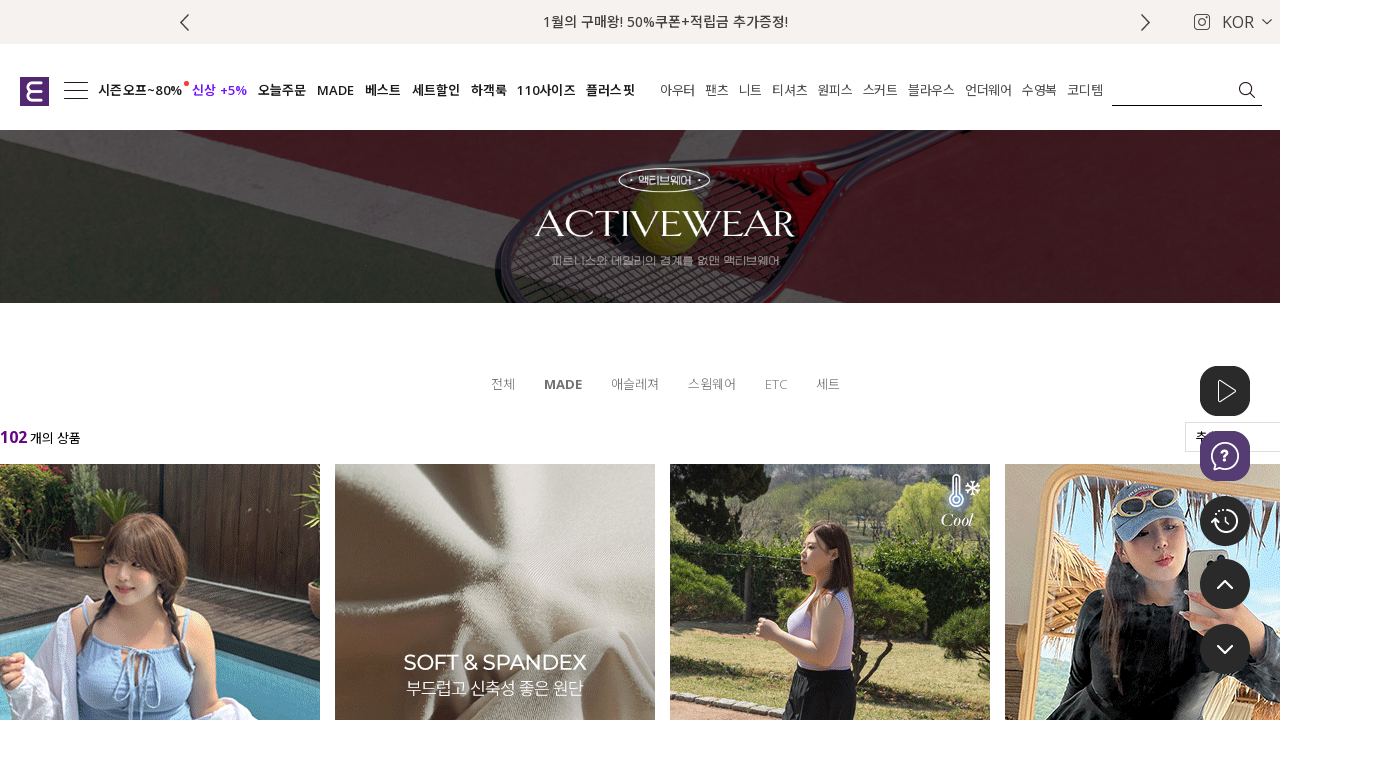

--- FILE ---
content_type: text/html; charset=UTF-8
request_url: http://www.evellet.com/shop/shopbrand.html?xcode=038&type=Y
body_size: 91996
content:

<!DOCTYPE html PUBLIC "-//W3C//DTD HTML 4.01//EN" "http://www.w3.org/TR/html4/strict.dtd">
<html>
<head>
<meta http-equiv="CONTENT-TYPE" content="text/html;charset=UTF-8">
<link rel="shortcut icon" href="/shopimages/jstyle07/favicon.ico" type="image/x-icon">
<link rel="apple-touch-icon-precomposed" href="/shopimages/jstyle07/mobile_web_icon.png" />
<meta name="referrer" content="no-referrer-when-downgrade" />
<meta name="description" content="액티브" />
<meta name="keywords" content="액티브, , " />
<meta property="og:type" content="website" />
<meta property="og:url" content="http://www.evellet.com/shop/shopbrand.html?xcode=038&type=Y" />
<link rel="canonical" href="http://www.evellet.com/shop/shopbrand.html?xcode=038&type=Y">
<link rel="alternate" href="http://www.evellet.com/m/product_list.html?xcode=038&type=Y">
<script>
    var mtom_default_data = {
        login : "N",
        page_type : "shopbrand",
    };
  var _msTracker = window._msTracker = window._msTracker || [];
  _msTracker.push(['setRequestMethod', 'POST']);
  _msTracker.push(['setCustomDimension', 1, JSON.stringify(mtom_default_data)]);
  _msTracker.push(['trackPageView']);
  _msTracker.push(['enableLinkTracking']);
  (function() {
    var u="https://mk-log.makeshop.co.kr";
    _msTracker.push(['setTrackerUrl', u+'/analytics/events']);
    _msTracker.push(['setSiteId', 'mk-jstyle07']);
    var d=document, g=d.createElement('script'), s=d.getElementsByTagName('script')[0];
    g.async=true; g.src=u+'/static/js/analytics.js'; s.parentNode.insertBefore(g,s);
  })();
</script>
<title>액티브 -  이블렛</title>
<!-- 강팀장님 요청 추가 -->
<meta name=""naver-site-verification"" content=""49293281917637e1af150627840bb0dafb1f8734"" /> <!-- 230321 -->
<meta name=""facebook-domain-verification"" content=""mrva4aw3yq50rminaned1cyrizds77"" /> <!-- 230322 -->
<meta name=""msvalidate.01"" content=""CF8924C82D928169B04085F0D4D4F129"" /> <!-- 230720-->


<!-- 네이버 웹마스터 검색필터링 -->
<meta name=""naver-site-verification"" content=""6ae8d6b0fa7e427c1dfbe75f880ab33c22b81317""/>
<!--// 네이버 웹마스터 검색필터링 //-->

<meta http-equiv=""X-UA-Compatible"" content=""IE=edge"">
<meta name=""title"" content=""플러스사이즈 여성의류 브랜드 이블렛 바이 제이스타일"">
<meta name=""description"" content=""20, 30대 여성의류 브랜드, 55~130 사이즈, 자체제작 브랜드 이블렛, 원피스, 오피스룩 판매."">

<!-- 반응형 메타태그 -->
<meta name=""viewport"" content=""width=device-width,initial-scale=1"">

<meta name=""referrer"" content=""no-referrer"" />

<!-- 오픈 그래프 시작 -->
<meta property=""og:type"" content=""website"">
<meta property=""og:title"" content=""빅사이즈 여성의류 브랜드 이블렛 바이 제이스타일"">
<meta property=""og:description"" content=""지금 내가 좋아"">
<meta property="og:image" content="https://jstyle07.jpg3.kr/SITE/link_thum_0821.jpg" />
<meta property=""og:url"" content=""https://www.evellet.com/"">
<!--// 오픈그래프 끝-->

<!-- 210709 추가_네이버웹마스터도구 채널 반영 -->
<span itemscope="""" itemtype=""https://schema.org/Organization"">
<link itemprop=""url"" href=""https://www.evellet.com"">
<a itemprop=""sameAs"" href=""https://www.instagram.com/jstyle_evellet""></a>
<a itemprop=""sameAs"" href=""https://www.facebook.com/jstylejstyleshop""></a>
<a itemprop=""sameAs"" href=""https://play.google.com/store/apps/details?id=kr.co.smartskin.jstyleshop""></a>
<a itemprop=""sameAs"" href=""https://itunes.apple.com/kr/app/id998067549""></a>
<a itemprop=""sameAs"" href=""https://smartstore.naver.com/evellet""></a>
</span>
<!-- 210709 추가_네이버웹마스터도구 채널 반영_여기까지 -->

<!-- 네이버 웹마스터 검색필터링 -->
<meta name=""naver-site-verification"" content=""bfa0454ce3d2a79d5cc67cba9cf593b11f7b2153"" />
<!--// 네이버 웹마스터 검색필터링 //-->


<link href=""https://hangeul.pstatic.net/hangeul_static/css/nanum-gothic.css"" rel=""stylesheet"">



<!-- Global site tag (gtag.js) - 2020.05.08 Google Analytics -->
<script async src=""https://www.googletagmanager.com/gtag/js?id=UA-78950045-1""></script>
<script>
  window.dataLayer = window.dataLayer || [];
  function gtag(){dataLayer.push(arguments);}
  gtag('js', new Date());

  gtag('config', 'UA-78950045-1');

</script>
<!-- /end/ Global site tag (gtag.js) - 2020.05.08 Google Analytics -->

<!-- <script src=""https://code.jquery.com/jquery-3.3.1.min.js""></script>
<script src=""https://code.jquery.com/jquery-migrate-1.4.1.min.js""></script> -->

<!-- 다음카카오 픽셀 -->
<script type=""text/javascript"" charset=""UTF-8"" src=""//t1.daumcdn.net/adfit/static/kp.js""></script>
<script>kakaoPixel('2785589215130661805').pageView();</script>
<!-- 다음카카오 픽셀 -->


<!-- Global site tag (gtag.js) - Google Ads: 923412345 -->
<script async src=""https://www.googletagmanager.com/gtag/js?id=AW-923412345""></script>
<script>
  window.dataLayer = window.dataLayer || [];
  function gtag(){dataLayer.push(arguments);}
  gtag('js', new Date());

  gtag('config', 'AW-923412345');
</script>
<!-- Global site tag (gtag.js) - Google Ads: 923412345 -->


<!-- Google 리마케팅 태그 코드 시작 -->
<script type=""text/javascript"">
        /* <![CDATA[ */
        var google_conversion_id = 975467194;
        var google_custom_params = window.google_tag_params;
        var google_remarketing_only = true;
        /* ]]> */
</script>
<script type=""text/javascript"" src=""//www.googleadservices.com/pagead/conversion.js""></script>

<noscript>
        <div style=""display:inline;"">
                <img height=""1"" width=""1"" style=""border-style: none;"" alt="""" src=""//googleads.g.doubleclick.net/pagead/viewthroughconversion/975467194/?value=0&guid=ON&script=0""/>
        </div>
</noscript>
<!-- Google 리마케팅 태그 코드 끝 -->



<!-- PerfectStorm TikTok Pixel Code [20220214] -->
<!-- TikTok Pixel Code Start -->
<script>
    !function (w, d, t) {
        w.TiktokAnalyticsObject=t;var ttq=w[t]=w[t]||[];ttq.methods=[""page"",""track"",""identify"",""instances"",""debug"",""on"",""off"",""once"",""ready"",""alias"",""group"",""enableCookie"",""disableCookie""],ttq.setAndDefer=function(t,e){t[e]=function(){t.push([e].concat(Array.prototype.slice.call(arguments,0)))}};for(var i=0;i<ttq.methods.length;i++)ttq.setAndDefer(ttq,ttq.methods[i]);ttq.instance=function(t){for(var e=ttq._i[t]||[],n=0;n<ttq.methods.length;n++
 )ttq.setAndDefer(e,ttq.methods[n]);return e},ttq.load=function(e,n){var i=""https://analytics.tiktok.com/i18n/pixel/events.js"";ttq._i=ttq._i||{},ttq._i[e]=[],ttq._i[e]._u=i,ttq._t=ttq._t||{},ttq._t[e]=+new Date,ttq._o=ttq._o||{},ttq._o[e]=n||{};n=document.createElement(""script"");n.type=""text/javascript"",n.async=!0,n.src=i+""?sdkid=""+e+""&lib=""+t;e=document.getElementsByTagName(""script"")[0];e.parentNode.insertBefore(n,e)};

        ttq.load('C82CO6J9OPOOJ4K48NT0');
        ttq.page();
    }(window, document, 'ttq');
</script>
<!-- TikTok Pixel Code End -->
<!-- End PerfectStorm TikTok Pixel Code [20220214] -->

<!-- Social Google Tag Manager 2023.04.20 구글 태그 관리자 -->
<!-- Google Tag Manager -->
<script>(function(w,d,s,l,i){w[l]=w[l]||[];w[l].push({'gtm.start':
new Date().getTime(),event:'gtm.js'});var f=d.getElementsByTagName(s)[0],
j=d.createElement(s),dl=l!='dataLayer'?'&l='+l:'';j.async=true;j.src=
'https://www.googletagmanager.com/gtm.js?id='+i+dl;f.parentNode.insertBefore(j,f);
})(window,document,'script','dataLayer','GTM-5M7N4Z3');</script>
<!-- End Google Tag Manager -->
<!-- DoYouAd Tracker ver.3.0 Start 삭제 하지 마세요. -->
<script type=""text/javascript"">
    (function (w, d, s, n, t) {w.dyadData=w.dyadData||[];w.dyTag=function(){dyadData.push(arguments)};n = d.createElement(s);n.type = ""text/javascript"";n.defer = !0;n.src = ""https://cdn.doyouad.com/js/tracker/jstyle.js?v="" + new Date().toISOString().slice(0, 10).replace(/-/g, """");t = d.getElementsByTagName(s)[0];t.parentNode.insertBefore(n, t);})(window, document, ""script"");
</script>
<!-- DoYouAd Tracker ver.3.0 End -->

<!-- ADN3.0 Tracker[공통] start -->
<script src=""//fin.rainbownine.net/js/across_adn_3.0.1.js"" type=""text/javascript""></script>
<!-- ADN3.0 Tracker[공통] end -->

<link type="text/css" rel="stylesheet" href="/shopimages/jstyle07/template/work/6380/common.css?r=1765242373" /><!-- 네이버 웹마스터 검색필터링 -->
<meta name="naver-site-verification" content="bfa0454ce3d2a79d5cc67cba9cf593b11f7b2153" />
<!--// 네이버 웹마스터 검색필터링 //-->
<link rel="stylesheet" href="//cdn.jsdelivr.net/gh/xpressengine/xeicon@2.3.3/xeicon.min.css">
<link href="https://fonts.googleapis.com/css2?family=Open+Sans:ital,wght@0,300..800;1,300..800&display=swap" rel="stylesheet">
<link href="https://fonts.googleapis.com/css2?family=Noto+Sans+KR:wght@100..900&display=swap" rel="stylesheet">
<!-- 다음카카오 픽셀 -->
<script type="text/javascript" charset="UTF-8" src="//t1.daumcdn.net/adfit/static/kp.js"></script>
<script>kakaoPixel('2785589215130661805').pageView();</script>
<!-- 다음카카오 픽셀 -->
<!-- Global site tag (gtag.js) - Google Ads: 923412345 -->
<script async src="https://www.googletagmanager.com/gtag/js?id=AW-923412345"></script>
<script>
  window.dataLayer = window.dataLayer || [];
  function gtag(){dataLayer.push(arguments);}
  gtag('js', new Date());

  gtag('config', 'AW-923412345');
</script>
<!-- Global site tag (gtag.js) - Google Ads: 923412345 -->
<!-- Google 리마케팅 태그 코드 시작 -->
<script type="text/javascript">
	/* <![CDATA[ */
	var google_conversion_id = 975467194;
	var google_custom_params = window.google_tag_params;
	var google_remarketing_only = true;
	/* ]]> */
</script>
<script type="text/javascript" src="//www.googleadservices.com/pagead/conversion.js"></script>
<noscript>
	<div style="display:inline;">
		<img height="1" width="1" style="border-style: none;" alt="" src="//googleads.g.doubleclick.net/pagead/viewthroughconversion/975467194/?value=0&guid=ON&script=0"/>
	</div>
</noscript>
<!-- Google 리마케팅 태그 코드 끝 -->

<!-- Social Google Tag Manager 2023.04.20 구글 태그 관리자 -->
<!-- Google Tag Manager -->
<script>(function(w,d,s,l,i){w[l]=w[l]||[];w[l].push({'gtm.start':
new Date().getTime(),event:'gtm.js'});var f=d.getElementsByTagName(s)[0],
j=d.createElement(s),dl=l!='dataLayer'?'&l='+l:'';j.async=true;j.src=
'https://www.googletagmanager.com/gtm.js?id='+i+dl;f.parentNode.insertBefore(j,f);
})(window,document,'script','dataLayer','GTM-5M7N4Z3');</script>
<!-- End Google Tag Manager -->
<!-- DoYouAd Tracker ver.3.0 Start 삭제 하지 마세요. -->
<script type="text/javascript">
    (function (w, d, s, n, t) {w.dyadData=w.dyadData||[];w.dyTag=function(){dyadData.push(arguments)};n = d.createElement(s);n.type = "text/javascript";n.defer = !0;n.src = "https://cdn.doyouad.com/js/tracker/jstyle.js?v=" + new Date().toISOString().slice(0, 10).replace(/-/g, "");t = d.getElementsByTagName(s)[0];t.parentNode.insertBefore(n, t);})(window, document, "script");
</script>
<!-- DoYouAd Tracker ver.3.0 End -->
<!-- ADN3.0 Tracker[공통] start -->
<script src="//fin.rainbownine.net/js/across_adn_3.0.1.js" type="text/javascript"></script>
<!-- ADN3.0 Tracker[공통] end -->
<!-- Danggeun Market Code -->
<script src="https://karrot-pixel.business.daangn.com/0.2/karrot-pixel.umd.js"></script>
<script>
  window.karrotPixel.init('1715049337744700001');
  window.karrotPixel.track('ViewPage');
</script>
<!-- End Danggeun Market Code -->

<!-- Enliple Tracker Start -->
<script async src="https://cdn.onetag.co.kr/0/tcs.js?eid=ubgu66y14ciuubgu66y14c&memberId=<!--/user_id/-->"></script>
<!-- Enliple Tracker End -->
</head>
<script type="text/javascript" src="//wcs.naver.net/wcslog.js"></script>
<script type="text/javascript">
if (window.wcs) {
    if(!wcs_add) var wcs_add = {};
    wcs_add["wa"] = "s_51f9f1eec7ac";
    wcs.inflow('evellet.com');
    wcs_do();
}
</script>

<body>
<script type="text/javascript" src="/js/jquery-1.7.2.min.js"></script><script type="text/javascript" src="/js/lazyload.min.js"></script>
<script type="text/javascript">
function getCookiefss(name) {
    lims = document.cookie;
    var index = lims.indexOf(name + "=");
    if (index == -1) {
        return null;
    }
    index = lims.indexOf("=", index) + 1; // first character
    var endstr = lims.indexOf(';', index);
    if (endstr == -1) {
        endstr = lims.length; // last character
    }
    return unescape(lims.substring(index, endstr));
}
</script><script type="text/javascript">
var MOBILE_USE = '';
var DESIGN_VIEW = 'PC';

if (DESIGN_VIEW == 'RW' && typeof changeNaviTitleText == 'undefined') {
    // 상단 타이틀 변경
    function changeNaviTitleText(newText) {
        const naviTitleElement = document.querySelector('.navi-title span');
        if (naviTitleElement) {
            naviTitleElement.textContent = newText;
        }
    }
}
</script><script type="text/javascript" src="/js/flash.js"></script>
<script type="text/javascript" src="/js/neodesign/rightbanner.js"></script>
<script type="text/javascript" src="/js/bookmark.js"></script>
<style type="text/css">

.MS_search_word { }

</style>

<script type="text/javascript" src="/js/jquery.shopbrand.js"></script>

<script type="text/javascript">

var pre_ORBAS = 'A';
var pre_min_amount = '1';
var pre_product_uid = '';
var pre_product_name = '';
var pre_product_price = '';
var pre_option_type = '';
var pre_option_display_type = '';
var pre_optionJsonData = '';
var IS_LOGIN = 'false';
var is_bulk = 'N';
var bulk_arr_info = [];
var pre_min_add_amount = '1';
var pre_max_amount = '100000';

    var is_unify_opt = '1' ? true : false; 
    var pre_baskethidden = 'A';

var is_unify_opt = true;
var ORBAS = 'A';
var min_amount = '1';
var min_add_amount = '1';
var max_amount = '100000';
var product_uid = '';
var product_name = '';
var product_price = '';
var option_type = '';
var option_display_type = '';
var is_dummy = null;
var is_exist = null;
var optionJsonData = '';
var view_member_only_price = '';
var IS_LOGIN = 'false';
var shop_language = 'kor';
var is_bulk = 'N';
var bulk_arr_info = [];
var use_option_limit = '';
var design_view = 'PC';

</script>

<link type="text/css" rel="stylesheet" href="/shopimages/jstyle07/template/work/6380/shopbrand.css?t=202512091006" />
<div id='blk_scroll_wings'><script type='text/javascript' src='/html/shopRbanner.html?param1=1' ></script></div>
<div id='cherrypicker_scroll'></div>
<script src="//jstyle07.jpg3.kr/RENEWAL/snapskin/category.js?ver=20260116091107" type="text/javascript"></script>
<div id="wrap">
    
<link type="text/css" rel="stylesheet" href="/shopimages/jstyle07/template/work/6380/header.1.css?t=202601121000" />
<!-- Social Google Tag Manager (noscript) 구글 태그 관리자-->
<!-- Google Tag Manager (noscript) -->
<noscript><iframe src="https://www.googletagmanager.com/ns.html?id=GTM-5M7N4Z3" height="0" width="0" style="display:none;visibility:hidden"></iframe></noscript>
<!-- End Google Tag Manager (noscript) -->

<!-- 해당 스크립트 삭제에 유의 부탁드리며, 스냅 솔루션의 스크립트입니다. -->
<!-- start contact mail : support@snapvi.co.kr -->
<div id="spm_page_type" style="display:none" sync-env="normal" sf-solution="makeshop" sf-store="jstyleshop" sf-device="pc" sf-join-url=""></div>
<script>
const spm_k_common_install = {
  "pc" : {
      "sf-join-url" : "/shop/idinfo.html?type=new&mem_type=person&first=",
      "/shop/qmember.html" : "sq_login_page",
      "/shop/member.html" : "sq_login_page",        
      "/shop/idinfo.html" : "sq_join_page",
      "/shop/confirm_login.html" : 'sq_login_page'
  }
}
</script>
<style>
#snap-sync-wrapper .sync-sns-buttons.btn-type .sns-btn.sync-sns-naver:after {
  content: "네이버 계정으로 로그인/회원가입"!important;
}
</style>
<script type="text/javascript" src="//cdn.snapfit.co.kr/js/spm_k_common.js" charset="utf-8"></script>
<!-- snap common end -->
        
<!-- snap common script contact mail : support@snapvi.co.kr -->
<span id = 'solutiontype' style='display:none;'>makeshop</span>
<span id='sfsnapfit_store_id' style='display:none'>jstyleshop</span>
<div><input id="sf_draw_type" type="hidden" value="pc"><input id="sf_store_name" type = 'hidden' value = 'jstyleshop'></div>

 
<!-- snap common end -->
        
<!-- SWIPER JS/CSS 로드-->
<link  rel="stylesheet"  href="/design/jstyle07/js/swiper-bundle.min.css"/>
<script src="/design/jstyle07/js/swiper-bundle.min.js"></script>
<!-- SWIPER JS/CSS 로드 끝 -->

<!-- SLICK JS/CSS 로드-->
<link type="text/css" rel="stylesheet" href="/design/jstyle07/skin/css/slick.css">
<script async type="text/javascript" src="/design/jstyle07/skin/js/slick.js"></script>
<!-- SLICK JS/CSS 로드 끝 -->

<!-- jQuery COOKIE JS/CSS 로드-->
<script async type="text/javascript" src="/design/jstyle07/skin/js/jquery.cookie.js"></script>
<!-- jQuery COOKIE JS/CSS 로드 끝 -->
        
<div id='blk_scroll_wings'><script type='text/javascript' src='/html/shopRbanner.html?param1=1' ></script></div>
<div id='cherrypicker_scroll'></div>
<script type="text/javascript">
    var _BOOST_MBR = "Y";
    var _BOOST_AG_TMP = "";
    if (_BOOST_AG_TMP == 1) {
        var _BOOST_AG = "A";
    } else if (_BOOST_AG_TMP == 2) {
        var _BOOST_AG = "B";
    } else if (_BOOST_AG_TMP == 3) {
        var _BOOST_AG = "C";
    } else if (_BOOST_AG_TMP == 4) {
        var _BOOST_AG = "D";
    } else if (_BOOST_AG_TMP == 5) {
        var _BOOST_AG = "E";
    } else if (_BOOST_AG_TMP == 6) {
        var _BOOST_AG = "F";
    }
</script>

<!-- 상단 -->
<div id="headerWrap">
    <!-- 다찾다 검색 파인더 -->
        <div id="allfinder-layer" class="all-finder-layer">
        <div class="finder-body">
            <a href="#allfinder-layer" class="finder-close">
                <i class="xi-close-thin"></i>
            </a>
            <div class="finder-tbl">
                                <form name="form_search_engine_finder" method="get" action="/shop/shopbrand.html" class="form_search_engine_finder">
                
                
                <input type="hidden" name="s_type" value="search_engine_finder" />
                <input type="hidden" name="sort" value="" />
                <input type="hidden" name="page" value="" />
                <input type="hidden" name="finder_type" value="custom" />                <table summary="카테고리, 굽높이, 컬러, 사이즈, 가격대, 상품명, 적용">
                    <caption>검색 목록</caption>
                    <colgroup>
                        <col style="width: 150px">
                        <col />
                    </colgroup>
                    <tbody>
                                                <tr>
                            <th>
                                <div class="txt-l">
                                    검색어                                                                                                            <!-- (레이어) 항목 설명 -->
                                    <div class="finder-comm-layer">
                                        <a href="javascript:;" class="finder-btn-close fa fa-close finder-layer-close"></a>
                                        <div class="finder-layer-tit">
                                            검색어                                        </div>
                                        <div class="finder-layer-cnt">
                                                                                    </div>
                                    </div>
                                    <!-- //(레이어) 항목 설명 -->
                                </div>
                            </th>
                            <td>
                                <div class="finder-search">
                                                                                    <label><input type="text" class="txt-input keyword smart_finder_auto_completion" name="keyword" value="" autocomplete="off" placeholder="입력하세요"></label>
            <div class="search-auto-complete-list"></div>                                                                    </div>
                            </td>
                        </tr>
                                                                        <tr>
                            <th>
                                <div class="txt-l">
                                    색상                                                                                                            <!-- (레이어) 항목 설명 -->
                                    <div class="finder-comm-layer">
                                        <a href="javascript:;" class="finder-btn-close fa fa-close finder-layer-close"></a>
                                        <div class="finder-layer-tit">
                                            색상                                        </div>
                                        <div class="finder-layer-cnt">
                                                                                    </div>
                                    </div>
                                    <!-- //(레이어) 항목 설명 -->
                                </div>
                            </th>
                            <td>
                                <div class="finder-color">
                                                                        <label><span class="finder-options  finder-option-color color-picker finder-option-color-black " data-key="197" data-value="1448"><em>블랙</em><span class="fa fa-check"></span></span></label>                                                                        <label><span class="finder-options  finder-option-color color-picker finder-option-color-white " data-key="197" data-value="1449"><em>화이트</em><span class="fa fa-check"></span></span></label>                                                                        <label><span class="finder-options  finder-option-color color-picker finder-option-color-gray " data-key="197" data-value="1450"><em>그레이</em><span class="fa fa-check"></span></span></label>                                                                        <label><span class="finder-options  finder-option-color color-picker finder-option-color-beige " data-key="197" data-value="1451"><em>베이지</em><span class="fa fa-check"></span></span></label>                                                                        <label><span class="finder-options  finder-option-color color-picker finder-option-color-brown " data-key="197" data-value="1452"><em>브라운</em><span class="fa fa-check"></span></span></label>                                                                        <label><span class="finder-options  finder-option-color color-picker finder-option-color-navy " data-key="197" data-value="1453"><em>네이비</em><span class="fa fa-check"></span></span></label>                                                                        <label><span class="finder-options  finder-option-color color-picker finder-option-color-blue " data-key="197" data-value="1454"><em>블루</em><span class="fa fa-check"></span></span></label>                                                                        <label><span class="finder-options  finder-option-color color-picker finder-option-color-light-blue " data-key="197" data-value="1455"><em>연블루</em><span class="fa fa-check"></span></span></label>                                                                        <label><span class="finder-options  finder-option-color color-picker finder-option-color-red " data-key="197" data-value="1456"><em>레드</em><span class="fa fa-check"></span></span></label>                                                                        <label><span class="finder-options  finder-option-color color-picker finder-option-color-orange " data-key="197" data-value="1457"><em>오렌지</em><span class="fa fa-check"></span></span></label>                                                                        <label><span class="finder-options  finder-option-color color-picker finder-option-color-yellow " data-key="197" data-value="1458"><em>옐로우</em><span class="fa fa-check"></span></span></label>                                                                        <label><span class="finder-options  finder-option-color color-picker finder-option-color-pink " data-key="197" data-value="1459"><em>핑크</em><span class="fa fa-check"></span></span></label>                                                                        <label><span class="finder-options  finder-option-color color-picker finder-option-color-purple " data-key="197" data-value="1460"><em>퍼플</em><span class="fa fa-check"></span></span></label>                                                                        <label><span class="finder-options  finder-option-color color-picker finder-option-color-jaju " data-key="197" data-value="1461"><em>자주</em><span class="fa fa-check"></span></span></label>                                                                        <label><span class="finder-options  finder-option-color color-picker finder-option-color-khaki " data-key="197" data-value="1462"><em>카키</em><span class="fa fa-check"></span></span></label>                                                                        <label><span class="finder-options  finder-option-color color-picker finder-option-color-green " data-key="197" data-value="1463"><em>그린</em><span class="fa fa-check"></span></span></label>                                                                        <label><span class="finder-options  finder-option-color color-picker finder-option-color-light-green " data-key="197" data-value="1464"><em>연그린</em><span class="fa fa-check"></span></span></label>                                                                        <label><span class="finder-options  finder-option-color color-picker finder-option-color-silver " data-key="197" data-value="1465"><em>실버</em><span class="fa fa-check"></span></span></label>                                                                        <label><span class="finder-options  finder-option-color color-picker finder-option-color-gold " data-key="197" data-value="1466"><em>골드</em><span class="fa fa-check"></span></span></label>                                                                    </div>
                            </td>
                        </tr>
                                                                        <tr>
                            <th>
                                <div class="txt-l">
                                    카테고리                                                                         <a href="#none" class="fa fa-plus category-toggle"></a>                                    <!-- (레이어) 항목 설명 -->
                                    <div class="finder-comm-layer">
                                        <a href="javascript:;" class="finder-btn-close fa fa-close finder-layer-close"></a>
                                        <div class="finder-layer-tit">
                                            카테고리                                        </div>
                                        <div class="finder-layer-cnt">
                                                                                    </div>
                                    </div>
                                    <!-- //(레이어) 항목 설명 -->
                                </div>
                            </th>
                            <td>
                                <div class="finder-category">
                                                                        <label><span class="finder-options finder-cate1 " data-cate-type="P" data-cate-code="092">신상 5%</span></label>                                                                        <label><span class="finder-options finder-cate1 " data-cate-type="Y" data-cate-code="085">MADE</span></label>                                                                        <label><span class="finder-options finder-cate1 " data-cate-type="Y" data-cate-code="012">아우터</span></label>                                                                        <label><span class="finder-options finder-cate1 " data-cate-type="Y" data-cate-code="154">티셔츠</span></label>                                                                        <label><span class="finder-options finder-cate1 " data-cate-type="Y" data-cate-code="013">셔츠</span></label>                                                                        <label><span class="finder-options finder-cate1 " data-cate-type="Y" data-cate-code="110">원피스</span></label>                                                                        <label><span class="finder-options finder-cate1 " data-cate-type="Y" data-cate-code="151">팬츠</span></label>                                                                        <label><span class="finder-options finder-cate1 " data-cate-type="Y" data-cate-code="142">스커트</span></label>                                                                        <label><span class="finder-options finder-cate1 " data-cate-type="Y" data-cate-code="122">니트</span></label>                                                                        <label><span class="finder-options finder-cate1 " data-cate-type="Y" data-cate-code="038">액티브</span></label>                                                                        <label><span class="finder-options finder-cate1 " data-cate-type="Y" data-cate-code="100">언더웨어</span></label>                                                                        <label><span class="finder-options finder-cate1 " data-cate-type="Y" data-cate-code="026">코디템</span></label>                                                                    </div>
                            </td>
                        </tr>
                                                <tr class="finder-child-category">
                            <th>
                                <div class='txt-l'></div>
                            </th>
                            <td>
                                <div class='finder-category2'></div>
                            </td>
                        </tr>
                                                                        <tr>
                            <th>
                                <div class="txt-l">
                                    결과 내 재검색                                                                                                            <!-- (레이어) 항목 설명 -->
                                    <div class="finder-comm-layer">
                                        <a href="javascript:;" class="finder-btn-close fa fa-close finder-layer-close"></a>
                                        <div class="finder-layer-tit">
                                            결과 내 재검색                                        </div>
                                        <div class="finder-layer-cnt">
                                                                                    </div>
                                    </div>
                                    <!-- //(레이어) 항목 설명 -->
                                </div>
                            </th>
                            <td>
                                <div class="finder-search">
                                                                                    <label><input type="text" class="txt-input add_keyword smart_finder_auto_completion" name="add_keyword" value="" autocomplete="off"></label>
            <div class="search-auto-complete-list"></div>                                                                    </div>
                            </td>
                        </tr>
                                                                        <tr>
                            <th>
                                <div class="txt-l">
                                    상의|원피스                                                                                                            <!-- (레이어) 항목 설명 -->
                                    <div class="finder-comm-layer">
                                        <a href="javascript:;" class="finder-btn-close fa fa-close finder-layer-close"></a>
                                        <div class="finder-layer-tit">
                                            상의|원피스                                        </div>
                                        <div class="finder-layer-cnt">
                                                                                    </div>
                                    </div>
                                    <!-- //(레이어) 항목 설명 -->
                                </div>
                            </th>
                            <td>
                                <div class="">
                                                                        <label><span class="finder-options   " data-key="201" data-value="1470">66</span></label>                                                                        <label><span class="finder-options   " data-key="201" data-value="1471">77</span></label>                                                                        <label><span class="finder-options   " data-key="201" data-value="1472">88</span></label>                                                                        <label><span class="finder-options   " data-key="201" data-value="1473">99</span></label>                                                                        <label><span class="finder-options   " data-key="201" data-value="1474">100</span></label>                                                                        <label><span class="finder-options   " data-key="201" data-value="1475">110</span></label>                                                                        <label><span class="finder-options   " data-key="201" data-value="1476">120</span></label>                                                                    </div>
                            </td>
                        </tr>
                                                                        <tr>
                            <th>
                                <div class="txt-l">
                                    하의                                                                                                            <!-- (레이어) 항목 설명 -->
                                    <div class="finder-comm-layer">
                                        <a href="javascript:;" class="finder-btn-close fa fa-close finder-layer-close"></a>
                                        <div class="finder-layer-tit">
                                            하의                                        </div>
                                        <div class="finder-layer-cnt">
                                                                                    </div>
                                    </div>
                                    <!-- //(레이어) 항목 설명 -->
                                </div>
                            </th>
                            <td>
                                <div class="">
                                                                        <label><span class="finder-options   " data-key="202" data-value="1477">26</span></label>                                                                        <label><span class="finder-options   " data-key="202" data-value="1478">28</span></label>                                                                        <label><span class="finder-options   " data-key="202" data-value="1479">30</span></label>                                                                        <label><span class="finder-options   " data-key="202" data-value="1480">32</span></label>                                                                        <label><span class="finder-options   " data-key="202" data-value="1481">34</span></label>                                                                        <label><span class="finder-options   " data-key="202" data-value="1482">36</span></label>                                                                        <label><span class="finder-options   " data-key="202" data-value="1483">38</span></label>                                                                        <label><span class="finder-options   " data-key="202" data-value="1484">40</span></label>                                                                    </div>
                            </td>
                        </tr>
                                                                        <tr>
                            <th>
                                <div class="txt-l">
                                    스테디키워드                                                                                                            <!-- (레이어) 항목 설명 -->
                                    <div class="finder-comm-layer">
                                        <a href="javascript:;" class="finder-btn-close fa fa-close finder-layer-close"></a>
                                        <div class="finder-layer-tit">
                                            스테디키워드                                        </div>
                                        <div class="finder-layer-cnt">
                                                                                    </div>
                                    </div>
                                    <!-- //(레이어) 항목 설명 -->
                                </div>
                            </th>
                            <td>
                                <div class="">
                                                                        <label><span class="finder-options   " data-key="204" data-value="1495">하객룩</span></label>                                                                        <label><span class="finder-options   " data-key="204" data-value="1496">출근룩</span></label>                                                                        <label><span class="finder-options   " data-key="204" data-value="1497">롱</span></label>                                                                        <label><span class="finder-options   " data-key="204" data-value="1498">밴딩</span></label>                                                                        <label><span class="finder-options   " data-key="204" data-value="1499">나시</span></label>                                                                        <label><span class="finder-options   " data-key="204" data-value="1500">데님</span></label>                                                                        <label><span class="finder-options   " data-key="204" data-value="1501">스판</span></label>                                                                        <label><span class="finder-options   " data-key="204" data-value="1502">크롭</span></label>                                                                        <label><span class="finder-options   " data-key="204" data-value="1503">트위드</span></label>                                                                        <label><span class="finder-options   " data-key="204" data-value="1504">긴팔</span></label>                                                                    </div>
                            </td>
                        </tr>
                                                                        <tr>
                            <th>
                                <div class="txt-l">
                                    겨울                                                                                                            <!-- (레이어) 항목 설명 -->
                                    <div class="finder-comm-layer">
                                        <a href="javascript:;" class="finder-btn-close fa fa-close finder-layer-close"></a>
                                        <div class="finder-layer-tit">
                                            겨울                                        </div>
                                        <div class="finder-layer-cnt">
                                                                                    </div>
                                    </div>
                                    <!-- //(레이어) 항목 설명 -->
                                </div>
                            </th>
                            <td>
                                <div class="">
                                                                        <label><span class="finder-options   " data-key="210" data-value="1540">기모</span></label>                                                                        <label><span class="finder-options   " data-key="210" data-value="1541">울</span></label>                                                                        <label><span class="finder-options   " data-key="210" data-value="1542">누빔</span></label>                                                                        <label><span class="finder-options   " data-key="210" data-value="1543">집업</span></label>                                                                        <label><span class="finder-options   " data-key="210" data-value="1544">코듀로이</span></label>                                                                        <label><span class="finder-options   " data-key="210" data-value="1545">레더</span></label>                                                                        <label><span class="finder-options   " data-key="210" data-value="1546">웜아이템</span></label>                                                                        <label><span class="finder-options   " data-key="210" data-value="1547">피치기모</span></label>                                                                        <label><span class="finder-options   " data-key="210" data-value="1548">폴라</span></label>                                                                        <label><span class="finder-options   " data-key="210" data-value="1549">덤블</span></label>                                                                        <label><span class="finder-options   " data-key="210" data-value="1550">스타킹</span></label>                                                                        <label><span class="finder-options   " data-key="210" data-value="1551">플리스</span></label>                                                                        <label><span class="finder-options   " data-key="210" data-value="1552">노르딕</span></label>                                                                        <label><span class="finder-options   " data-key="210" data-value="1553">웰론</span></label>                                                                        <label><span class="finder-options   " data-key="210" data-value="1554">밍크</span></label>                                                                        <label><span class="finder-options   " data-key="210" data-value="1555">무스탕</span></label>                                                                    </div>
                            </td>
                        </tr>
                                                                        <tr>
                            <th>
                                <div class="txt-l">적용</div>
                            </th>
                            <td>
                                <span class="finder-search-data"></span>
                            </td>
                        </tr>
                    </tbody>
                </table>
                <div class="finder-btn-c">
                    <a href="#none" class="reset">초기화</a>
                    <button type="submit">
                        <i class="xi-search"></i>
                        <span class="finder-count-toggle">
                            <span class="finder-count"></span>개 </span> 상품검색 </button>
                </div>
                <!-- .finder-btn-c -->
                </form>            </div>
            <!-- .finder-tbl -->
        </div>
        <!-- .finder-body -->
    </div>
    <!-- #allfinder-layer -->
        <!-- 다찾다 검색 파인더 -->
    <!-- 최상단 띠 플립시작-->
    <div class="lineb">
        <div class="swiper"><div class="swiper-wrapper"><div class="swiper-slide"><a href="/shop/page.html?id=3031&gf_ref=Yz1GT0JMWVA=">&#49884;&#51596;&#50724;&#54532; ~80% OFF</a></div><div class="swiper-slide"><a href="/board/board.html?code=jstyle07_image2&type=v&num1=999172&num2=00000&lock=N&gf_ref=Yz1qc0pPMkg=">&#44552;&#50836;&#51068;&#50644; &#47532;&#48624; &#54812;&#53469; 2&#48176;! </a></div><div class="swiper-slide"><a href="/board/board.html?code=jstyle07_image2&type=v&num1=999173&num2=00000&lock=N&gf_ref=Yz1TckNaZEw=">1&#50900;&#51032; &#44396;&#47588;&#50773;! 50%&#53216;&#54256;+&#51201;&#47549;&#44552; &#52628;&#44032;&#51613;&#51221;!</a></div><div class="swiper-slide"><a href="/shop/shopbrand.html?xcode=116&type=P&gf_ref=Yz1FQU8xRmo=">&#52395;&#44396;&#47588; &#54620;&#51221; &#51064;&#44592;&#49345;&#54408; 100&#50896;~</a></div></div><div class="arrow"><div class="swiper-button-next"></div><div class="swiper-button-prev"></div></div></div>        <div class="select">
	<a href="https://www.instagram.com/jstyle_evellet/" target="_blank">
	    <img src="//jstyle07.jpg3.kr/SITE/ICON/insta_white.png" style="max-width: 16px;">
	</a>
    <p>
    
	<!--<img src="/design/jstyle07/wib/img_pc/main/glob.svg">-->
	<span> KOR</span> 
	<img src="/design/jstyle07/wib/img_pc/main/selecta.svg" style="max-width: 10px;">
    </p>
    <ul>
	<li><a href="https://www.evellet.com/"><img src="//jstyle07.jpg3.kr/SITE/MG/main/icon_kr.png" alt=""> KOR</a></li>
	<li><a href="https://en.evellet.com/"><img src="//jstyle07.jpg3.kr/SITE/MG/main/icon_en.png" alt=""> ENG</a></li>
	<li><a href="https://jp.evellet.com/"><img src="//jstyle07.jpg3.kr/SITE/MG/main/icon_jp.png" alt=""> 日本語</a></li>
	<li><a href="https://tw.evellet.com/"><img src="//jstyle07.jpg3.kr/SITE/MG/main/icon_tw.png" alt=""> &#21488;&#28286;</a></li>
	<!-- <li><a href="/shop/page.html?id=3&gf_ref=Yz1Sb200amY=" target="_blank">WHOLESALE </a></li> -->
    </ul>
</div>    </div>
    <!-- 최상단 띠배너 끝 -->
</div>
<!-- 상품 카테고리 영역 -->
<div class="hd_sticky">
    <div class="hd_bt cleth">
        <ul class="first">
            <li class="wide_only">
                <a href="/index.html">
                    <!-- 기존 로고  -->
                    <img src="/design/jstyle07/wib/img_pc/logo/evellet_pc.svg" style="height:29px;">
                    <!-- 크리스마스용 로고 (기간용)
                    <img src="//jstyle07.jpg3.kr/SITE/MAIN/logo/2024_christmas_logo_2%20copy.svg" style="height:29px;">-->
                    <!-- 새해용 로고
                    <img src="//jstyle07.jpg3.kr/SITE/EVENT/2024/1223_2025logo/newyear_logo.png" style="height:45px;"> -->
                </a>
            </li>
            <li class="small_logo">
                <a href="/index.html">
                    <img src="/design/jstyle07/wib/img_pc/logo/emblem.png" style="height:29px;">
                </a>
            </li>
        </ul>
        <ul>
            <!-- 상단 카테고리 바 -->
            <li class="hamberger">
                <a href="#none" class="ham open"></a>
            </li>
            <!-- 이벤트 style="color: #F5285C; #5fd955; D82123" -->
            <li>
                <a href="/shop/shopbrand.html?type=Y&xcode=160&gf_ref=Yz0wSUx3dDg=" class="tr_circle_wrap">
                    <span class="mk_tg18 tr_circle">시즌오프~80%</span>
                </a> 
                <div class="icon_new"></div>
            </li> 
            <!-- 신상 -->
            <li>
                <a href="/shop/shopbrand.html?xcode=092&type=Y&gf_ref=Yz05blFCMUk=" style="color: #6f16ff;">
                    <span class="mk_tg18">신상 +5%</span>
                </a>
                <div class="icon_new"></div>
            </li>
            <!-- 당일발송 -->
            <li>
                <a href="/shop/shopbrand.html?xcode=028&type=Y&gf_ref=Yz00MUxUT24=">
                    <p class="mk_tg48 textChange">당일발송</p><!-- &#128666; -->
                </a>
            </li>
            <!-- 자체제작 -->
            <li class="hoverm">
                <a href="/shop/shopbrand.html?xcode=085&gf_ref=Yz02SUZ5N2s=">
                    <p class="mk_tg25">MADE</p>
                </a>
                <ul>
                    <li><a href="/shop/shopbrand.html?xcode=085&type=Y&gf_ref=Yz1OQVVmUGs=">전체보기</a></li>
                    <!-- <li><a href="/shop/shopbrand.html?xcode=085&mcode=011&type=Y&gf_ref=Yz1nS25Eb28=">신상</a></li>
                    <li><a href="/shop/shopbrand.html?xcode=085&type=N&mcode=012&gf_ref=Yz1KVjNNUU8=">프리미엄</a></li> -->
                    <li><a href="/shop/shopbrand.html?xcode=085&mcode=006&type=Y&gf_ref=Yz1PdGJHNEM=">익스클루시브</a></li>
                    <li><a href="/shop/shopbrand.html?xcode=085&type=N&mcode=004&gf_ref=Yz0ydWtQMzE=4">아우터</a></li>
                    <li><a href="/shop/shopbrand.html?xcode=085&type=N&mcode=001&gf_ref=Yz10azYwcGU=">티셔츠</a></li>
                    <li><a href="/shop/shopbrand.html?xcode=085&type=N&mcode=008&gf_ref=Yz14bzdVcVo=">니트</a></li>
                    <li><a href="/shop/shopbrand.html?xcode=085&type=N&mcode=005&gf_ref=Yz1aTVA5ZHk=">블라우스</a></li>
                    <li><a href="/shop/shopbrand.html?xcode=085&type=N&mcode=003&gf_ref=Yz16VVlaOWY=">원피스</a></li>
                    <li><a href="/shop/shopbrand.html?xcode=085&type=N&mcode=002&gf_ref=Yz1kZVN6SEg=">팬츠</a></li>                               
                    <li><a href="/shop/shopbrand.html?xcode=085&type=N&mcode=007&gf_ref=Yz02NzA4QUY=">스커트</a></li>
                    <li><a href="/shop/shopbrand.html?xcode=085&type=N&mcode=009&gf_ref=Yz1kRzFLdzk=">액티브웨어</a></li>
                    <li><a href="/shop/shopbrand.html?xcode=085&type=N&mcode=010&gf_ref=Yz1zNlBhRHY=">언더웨어</a></li>
                    <li><a href="/shop/shopbrand.html?xcode=085&mcode=013&type=Y&gf_ref=Yz1WUmFsaHk=">ACC</a></li>
                </ul>
            </li>
            <!-- 베스트 -->
            <li>
                <a href="/shop/shopbrand.html?xcode=144&mcode=001&type=Y&gf_ref=Yz1sYjFET00=">
                    <p class="mk_tg48">베스트</p>
                </a>
            </li>
            <!-- 세트할인 -->
            <li class="hoverm">
                <a href="/shop/shopbrand.html?xcode=093&gf_ref=Yz1VUEM4NHg=">
                    <p class="mk_tg35">세트할인</p>
                </a>
                <ul>
                    <li><a href="/shop/shopbrand.html?xcode=093&type=Y&gf_ref=Yz1KZGtnajI=">전체보기</a></li>
                    <!-- <li><a href="/shop/shopbrand.html?xcode=093&mcode=003&type=Y&gf_ref=Yz1ENGlmN1o=">신상</a></li> -->
                    <li><a href="/shop/shopbrand.html?xcode=093&mcode=001&type=Y&gf_ref=Yz1TQVFJdG0=">코디세트</a></li>
                    <li><a href="/shop/shopbrand.html?xcode=093&mcode=002&type=Y&gf_ref=Yz1mSEl4Q2U=">1&1</a></li>
                </ul>
            </li>            
            <!-- 하객룩 -->
            <li class="hoverm">
                <a href="/shop/shopbrand.html?xcode=043&gf_ref=Yz01T3VpUlo="><p class="mk_tg48">하객룩</p></a>
                <ul>
                    <li><a href="/shop/shopbrand.html?xcode=043&type=Y&gf_ref=Yz04YmprdG0=">전체보기</a></li>
                    <!-- <li><a href="/shop/shopbrand.html?xcode=043&mcode=004&type=Y&gf_ref=Yz1tS3pMUmg=">MADE</a></li> -->
                    <li><a href="/shop/shopbrand.html?xcode=043&mcode=001&type=Y&gf_ref=Yz1ibWxkV20=">상의</a></li>
                    <li><a href="/shop/shopbrand.html?xcode=043&mcode=002&type=Y&gf_ref=Yz1UbVFIZTA=">하의</a></li>
                    <li><a href="/shop/shopbrand.html?xcode=043&mcode=003&type=Y&gf_ref=Yz00MkZNUXI=">원피스</a></li>
                </ul>
            </li>            
           <!-- 110사이즈 -->
            <li class="hoverm">
                <a href="/shop/shopbrand.html?xcode=103&gf_ref=Yz1ubDVJOWk="><p class="mk_tg50">110사이즈</p></a>
                <ul>
                    <li><a href="/shop/shopbrand.html?xcode=103&type=Y&gf_ref=Yz1lT1BKWEQ=">전체보기</a></li>
                    <li><a href="/shop/shopbrand.html?xcode=103&type=N&mcode=004&gf_ref=Yz1BenJ5eUk=">MADE</a></li>
                    <li><a href="/shop/shopbrand.html?xcode=103&type=N&mcode=001&gf_ref=Yz1iR2o2SVc=">상의</a></li>
                    <li><a href="/shop/shopbrand.html?xcode=103&type=N&mcode=002&gf_ref=Yz1UWnZlclI=">하의</a></li>
                    <li><a href="/shop/shopbrand.html?xcode=103&type=N&mcode=003&gf_ref=Yz1tUURHUmc=">원피스</a></li>
                </ul>
            </li> 
            <!-- 플러스핏 -->
            <li class="hoverm">
                <a href="/shop/shopbrand.html?xcode=037&type=Y&gf_ref=Yz1ScVVSZUw="><p class="mk_tg45">플러스핏</p></a>
                <ul>
                    <li><a href="/shop/shopbrand.html?xcode=037&type=Y&gf_ref=Yz03UGlJTHA=">전체보기</a></li>
                    <!-- <li><a href="/shop/shopbrand.html?xcode=037&mcode=007&type=Y&gf_ref=Yz1YMTN3MFM=">MADE</a></li> -->
                    <li><a href="/shop/shopbrand.html?xcode=037&mcode=006&type=Y&gf_ref=Yz1kY0FGbG0=">아우터</a></li>
                    <li><a href="/shop/shopbrand.html?xcode=037&mcode=001&type=Y&gf_ref=Yz1abWxCTW4=">상의</a></li>
                    <li><a href="/shop/shopbrand.html?xcode=037&mcode=002&type=Y&gf_ref=Yz1LbUVpNlM=">하의</a></li>
                    <li><a href="/shop/shopbrand.html?xcode=037&mcode=003&type=Y&gf_ref=Yz00UmpPWjU=">원피스</a></li>
                    <li><a href="/shop/shopbrand.html?xcode=037&mcode=008&type=Y&gf_ref=Yz1kTGtmZGw=">액티브웨어</a></li>
                    <li><a href="/shop/shopbrand.html?xcode=037&mcode=004&type=Y&gf_ref=Yz1OdWRzVXc=">ETC</a></li>
                </ul>
            </li>
           <!-- 출근룩 
            <li class="hoverm">
                <a href="/shop/shopbrand.html?xcode=049&gf_ref=Yz1YQk1Sc0M="><p class="mk_tg50">출근룩</p></a>
                <ul>
                    <li><a href="/shop/shopbrand.html?xcode=049&type=Y&gf_ref=Yz1IUzZzbHI=">전체보기</a></li>
                    <li><a href="/shop/shopbrand.html?xcode=049&type=N&mcode=005&gf_ref=Yz1VOXpORHE=">MADE</a></li>
                    <li><a href="/shop/shopbrand.html?xcode=049&type=N&mcode=001&gf_ref=Yz1iVFNMWU4=">상의</a></li>
                    <li><a href="/shop/shopbrand.html?xcode=049&type=N&mcode=002&gf_ref=Yz1iQUhQaTg=">하의</a></li>
                    <li><a href="/shop/shopbrand.html?xcode=049&type=N&mcode=003&gf_ref=Yz1uUzVXN3Y=">원피스</a></li>
                    <li><a href="/shop/shopbrand.html?xcode=049&type=N&mcode=004&gf_ref=Yz03UXRhVEw=">세트할인</a></li>
                </ul>
            </li> -->
            <!-- 스냅 테스트 용도
            <li class="wide_only">
                <a href="/shop/page.html?id=147"><p class="mk_tg36">테스트</p></a>
            </li> -->
        </ul>
        <ul>
            <span>
                <!-- 아우터 -->
                <li class="hoverm">
                    <a href="/shop/shopbrand.html?xcode=012&gf_ref=Yz1tUHB5QVU="><p class="mk_tg26">아우터</p></a>
                    <ul>
                        <li><a href="/shop/shopbrand.html?xcode=012">전체보기</a></li>
                        <!-- <li><a href="/shop/shopbrand.html?xcode=012&type=N&mcode=008&gf_ref=Yz1QWUkwMzM=">MADE</a></li>
                        <li><a href="/shop/shopbrand.html?xcode=012&mcode=005&type=Y&gf_ref=Yz1DN3NYMXk=">신상</a></li> -->
                        <li><a href="/shop/shopbrand.html?xcode=012&type=N&mcode=004&gf_ref=Yz1WUFpBRHM=">가디건</a></li>
                        <li><a href="/shop/shopbrand.html?xcode=012&type=N&mcode=001&gf_ref=Yz0wenRzSDM=">자켓</a></li>
                        <li><a href="/shop/shopbrand.html?xcode=012&type=N&mcode=003&gf_ref=Yz1US3dTWEY=">점퍼/집업</a></li>
                        <li><a href="/shop/shopbrand.html?xcode=012&type=N&mcode=002&gf_ref=Yz1JQzZEUDI=">코트</a></li>
                        <!-- <li><a href="/shop/shopbrand.html?xcode=012&type=N&mcode=007&gf_ref=Yz1TVXJJenU=">핸드메이드</a></li> -->
                        <li><a href="/shop/shopbrand.html?xcode=012&type=N&mcode=006&gf_ref=Yz1NcWpjV1k=">패딩</a></li>
                    </ul>
                </li>
                <!-- 하의 -->
                <li class="hoverm">
                    <a href="/shop/shopbrand.html?xcode=151&gf_ref=Yz1raTJPNE0="><p class="mk_tg30">팬츠</p></a>
                    <ul>
                        <li><a href="/shop/shopbrand.html?xcode=151">전체보기</a></li>
                        <!-- <li><a href="/shop/shopbrand.html?xcode=151&type=N&mcode=014&gf_ref=Yz1YUmtlV1U=">MADE</a></li>
                        <li><a href="/shop/shopbrand.html?xcode=151&mcode=008&type=Y&gf_ref=Yz1ObzlvRG4=">신상</a></li> -->
                        <li><a href="/shop/shopbrand.html?xcode=151&type=N&mcode=011&gf_ref=Yz1kdVFCWVA=">일상팬츠</a></li>
                        <li><a href="/shop/shopbrand.html?xcode=151&type=N&mcode=002&gf_ref=Yz10ZW9TMUg=">데님</a></li>
                        <li><a href="/shop/shopbrand.html?xcode=151&type=N&mcode=003&gf_ref=Yz1aNU1PUlI=">코튼</a></li>
                        <li><a href="/shop/shopbrand.html?xcode=151&type=N&mcode=004&gf_ref=Yz05cEF3NWY=">슬랙스</a></li>
                        <li><a href="/shop/shopbrand.html?xcode=151&type=N&mcode=007&gf_ref=Yz1DakZIVTg=">숏츠</a></li>
                        <li><a href="/shop/shopbrand.html?xcode=151&type=N&mcode=005&gf_ref=Yz01UWEzODI=">트레이닝</a></li>
                        <li><a href="/shop/shopbrand.html?xcode=151&type=N&mcode=012&gf_ref=Yz1TRXlLeHM=">밴딩팬츠</a></li>
                        <li><a href="/shop/shopbrand.html?xcode=151&type=N&mcode=013&gf_ref=Yz1FcW1vdUw=">길이별</a></li>
                        <li><a href="/shop/shopbrand.html?xcode=151&type=N&mcode=010&gf_ref=Yz0ydUdsZjU=">38inch~</a></li>
                    </ul>
                </li>
                <!-- 니트 -->
                 <li class="hoverm">
                    <a href="/shop/shopbrand.html?xcode=122&type=Y&gf_ref=Yz1NUkc0dlo="><p class="mk_tg31">니트</p></a>
                    <ul>
                        <li><a href="/shop/shopbrand.html?xcode=122">전체보기</a></li>
                        <li><a href="/shop/shopbrand.html?xcode=122&mcode=001&type=Y&gf_ref=Yz1iOXlIb3g=">MADE</a></li>
                        <!-- <li><a href="/shop/shopbrand.html?xcode=122&mcode=007&type=Y&gf_ref=Yz1oY3hyTTg=">신상</a></li> -->
                        <li><a href="/shop/shopbrand.html?xcode=122&mcode=005&type=Y&gf_ref=Yz1CRHBUcHg=">가디건·집업</a></li>
                        <li><a href="/shop/shopbrand.html?xcode=122&mcode=006&type=Y&gf_ref=Yz1mWFFsV0Q=">니트웨어</a></li>
                        <li><a href="/shop/shopbrand.html?xcode=122&mcode=003&type=Y&gf_ref=Yz1wVGh1THQ=">오버핏 니트</a></li>
                        <li><a href="/shop/shopbrand.html?xcode=122&mcode=002&type=Y&gf_ref=Yz1zdkNhaWE=">데일리 니트</a></li>
                        <li><a href="/shop/shopbrand.html?xcode=122&type=N&mcode=008&gf_ref=Yz1tQk9PZ1g=">폴라</a></li>
                        <!-- <li><a href="/shop/shopbrand.html?xcode=122&mcode=004&type=Y&gf_ref=Yz1HS3FHMVo=">크롭</a></li>
                        <li><a href="/shop/shopbrand.html?xcode=122&type=N&mcode=005&gf_ref=Yz0zWmpyZ3c=">상의</a></li>
                        <li><a href="/shop/shopbrand.html?xcode=122&type=N&mcode=006&gf_ref=Yz1RbGQxM2M=">하의</a></li>
                        <li><a href="/shop/shopbrand.html?xcode=122&type=N&mcode=003&gf_ref=Yz1tTUxsem4=">원피스</a></li> -->
                    </ul>
                </li>
                <!-- 티셔츠 -->
                <li class="hoverm">
                    <a href="/shop/shopbrand.html?xcode=154&gf_ref=Yz05REZDaTE="><p class="mk_tg27">티셔츠</p></a>
                    <ul>
                        <li><a href="/shop/shopbrand.html?xcode=154">전체보기</a></li>
                        <!-- <li><a href="/shop/shopbrand.html?xcode=154&type=N&mcode=008&gf_ref=Yz1oNGluYWc=">MADE</a></li>
                        <li><a href="/shop/shopbrand.html?xcode=154&mcode=009&type=Y&gf_ref=Yz1vbVVBQm4=">신상</a></li> -->
                        <li><a href="/shop/shopbrand.html?xcode=154&type=N&mcode=005&gf_ref=Yz1ZbElmbkc=">티셔츠</a></li>
                        <li><a href="/shop/shopbrand.html?xcode=154&type=N&mcode=003&gf_ref=Yz03U1FETDE=">롱티셔츠</a></li>
                        <li><a href="/shop/shopbrand.html?xcode=154&type=N&mcode=001&gf_ref=Yz1jNzJxaGQ=">티블라우스</a></li>
                        <li><a href="/shop/shopbrand.html?xcode=154&type=N&mcode=002&gf_ref=Yz0yZUhvR2Y=">맨투맨/후디</a></li>
                        <li><a href="/shop/shopbrand.html?xcode=154&type=N&mcode=007&gf_ref=Yz1BbW45ZFc=">폴라</a></li>
                        <li><a href="/shop/shopbrand.html?xcode=154&type=N&mcode=004&gf_ref=Yz1IckZHMGk=">민소매/나시</a></li>
                        <li><a href="/shop/shopbrand.html?xcode=154&type=N&mcode=006&gf_ref=Yz1lVzQwWE4=">크롭</a></li>
                        <li><a href="/shop/shopbrand.html?xcode=154&mcode=010&type=Y&gf_ref=Yz1GcVJYZWs=">반팔</a></li>
                    </ul>
                </li>
                <!-- 원피스 -->
                <li class="hoverm">
                    <a href="/shop/shopbrand.html?xcode=110&gf_ref=Yz1qQ1NkTVY="><p class="mk_tg29">원피스</p></a>
                    <ul>
                        <li><a href="/shop/shopbrand.html?xcode=110">전체보기</a></li>
                        <!-- <li><a href="/shop/shopbrand.html?xcode=110&type=N&mcode=005&gf_ref=Yz11ZUpwczY=">MADE</a></li>
                        <li><a href="/shop/shopbrand.html?xcode=110&mcode=007&type=Y&gf_ref=Yz1rSW82Sjg=">신상</a></li> -->
                        <li><a href="/shop/shopbrand.html?xcode=110&type=N&mcode=001&gf_ref=Yz1jTTJoMDM=">미니</a></li>
                        <li><a href="/shop/shopbrand.html?xcode=110&type=N&mcode=002&gf_ref=Yz1FUldkR1Q=">미디/롱</a></li>
                        <li><a href="/shop/shopbrand.html?xcode=110&type=N&mcode=004&gf_ref=Yz1URm9yR1Q=">뷔스티에/레이어드</a></li>
                        <li><a href="/shop/shopbrand.html?xcode=110&type=N&mcode=006&gf_ref=Yz1MajZLQk4=">하객룩</a></li>
                        <li><a href="/shop/shopbrand.html?xcode=110&mcode=003&type=Y&gf_ref=Yz1KNjNNY3c=">페스티벌/바캉스</a></li>
                        <li><a href="/shop/shopbrand.html?xcode=110&mcode=008&type=Y&gf_ref=Yz1aWVJDUWc=">셀프웨딩</a></li>
                    </ul>
                </li>
                <!-- 스커트 -->
                <li class="hoverm">
                    <a href="/shop/shopbrand.html?xcode=142&type=Y"><p class="mk_tg26">스커트</p></a>
                    <ul>
                        <li><a href="/shop/shopbrand.html?xcode=142">전체보기</a></li>
                        <!-- <li><a href="/shop/shopbrand.html?xcode=142&type=N&mcode=006&gf_ref=Yz1aVktKb1Q=">MADE</a></li>
                        <li><a href="/shop/shopbrand.html?xcode=142&mcode=007&type=Y&gf_ref=Yz1WbHl3dUc=">신상</a></li> -->
                        <li><a href="/shop/shopbrand.html?xcode=142&mcode=001&type=Y&gf_ref=Yz1qc2Z0MlY=">롱</a></li>
                        <li><a href="/shop/shopbrand.html?xcode=142&mcode=002&type=Y&gf_ref=Yz1MRkQ0UWo=">데님</a></li>
                        <li><a href="/shop/shopbrand.html?xcode=142&mcode=003&type=Y&gf_ref=Yz1nSkxkRzk=">린넨</a></li>
                        <li><a href="/shop/shopbrand.html?xcode=142&mcode=004&type=Y&gf_ref=Yz11STZOOGs=">미니/미디</a></li>
                        <li><a href="/shop/shopbrand.html?xcode=142&mcode=005&type=Y&gf_ref=Yz1XYzJ6dlo=">팬츠 스커트</a></li>
                    </ul>
                </li>
                <!-- 셔츠/블라우스 -->
                <li class="hoverm">
                    <a href="/shop/shopbrand.html?xcode=013&type=Y&gf_ref=Yz1uWU50Y0o="><p class="mk_tg28">블라우스</p></a>
                    <ul>
                        <li><a href="/shop/shopbrand.html?xcode=013">전체보기</a></li>
                        <!-- <li><a href="/shop/shopbrand.html?xcode=013&type=N&mcode=004&gf_ref=Yz1SM0JCYnU=">MADE</a></li>
                        <li><a href="/shop/shopbrand.html?xcode=013&mcode=002&type=Y&gf_ref=Yz1TMWhDdGU=">신상</a></li> -->
                        <li><a href="/shop/shopbrand.html?xcode=013&type=N&mcode=001&gf_ref=Yz03ZG1ic2E=">블라우스</a></li>
                        <li><a href="/shop/shopbrand.html?xcode=013&type=N&mcode=003&gf_ref=Yz12U1lnSWg=">셔츠</a></li>
                    </ul>
                </li>
                <!-- 언더웨어 -->
                <li class="hoverm">
                    <a href="/shop/shopbrand.html?xcode=100&gf_ref=Yz0zZkljSno="><p class="mk_tg33">언더웨어</p></a>
                    <ul>
                        <li><a href="/shop/shopbrand.html?xcode=100">전체보기</a></li>
                        <!-- <li><a href="/shop/shopbrand.html?xcode=100&type=N&mcode=008&gf_ref=Yz1KNjhMZnc=">MADE</a></li> -->
                        <li><a href="/shop/shopbrand.html?xcode=100&type=N&mcode=005&gf_ref=Yz1MVGRDZmY=">보정웨어</a></li>
                        <li><a href="/shop/shopbrand.html?xcode=100&type=N&mcode=002&gf_ref=Yz1rQkwzS3c=">브라</a></li>
                        <li><a href="/shop/shopbrand.html?xcode=100&type=N&mcode=003&gf_ref=Yz1uYXI3TGo=">팬티</a></li>
                        <li><a href="/shop/shopbrand.html?xcode=100&type=N&mcode=007&gf_ref=Yz1Hd0xYQnI=">인견</a></li>
                        <li><a href="/shop/shopbrand.html?xcode=100&mcode=010&type=Y&gf_ref=Yz1ubXFBRnE=">나시/속바지</a></li>
                        <li><a href="/shop/shopbrand.html?xcode=100&type=N&mcode=009&gf_ref=Yz1ZWEZYcmQ=">홈웨어</a></li>
                        <li><a href="/shop/shopbrand.html?xcode=100&type=N&mcode=006&gf_ref=Yz05SDcxanM=">ETC</a></li>
                        <li><a href="/shop/shopbrand.html?xcode=100&type=N&mcode=001&gf_ref=Yz1jdnJ3TEY=">세트</a></li>
                    </ul>
                </li>
                <!-- 액티브웨어 -->
                <li class="hoverm">
                    <a href="/shop/shopbrand.html?xcode=038&gf_ref=Yz1GZU1seW4="><p class="textChange3 mk_tg32">액티브</p></a>
                    <ul>
                        <li><a href="/shop/shopbrand.html?xcode=038">전체보기</a></li>
                        <li><a href="/shop/shopbrand.html?xcode=038&type=N&mcode=001&gf_ref=Yz1JRGEzYnQ=">MADE</a></li>
                        <li><a href="/shop/shopbrand.html?xcode=038&type=N&mcode=002&gf_ref=Yz00c01TVm8=">애슬레져</a></li>
                        <li><a href="/shop/shopbrand.html?xcode=038&type=N&mcode=003&gf_ref=Yz10ajdpdkk=">스윔웨어</a></li>
                        <li><a href="/shop/shopbrand.html?xcode=038&type=N&mcode=004&gf_ref=Yz1uWUpFZVc=">ETC</a></li>
                        <li><a href="/shop/shopbrand.html?xcode=038&type=N&mcode=005&gf_ref=Yz15VFViQkg=">세트</a></li>
                    </ul>
                </li>
                <!-- 코디템 -->
                <li class="hoverm">
                    <a href="/shop/shopbrand.html?xcode=026&gf_ref=Yz00OTBHdk8="><p class="mk_tg34">코디템</p></a>
                    <ul>
                        <li><a href="/shop/shopbrand.html?xcode=026">전체보기</a></li>
                        <!-- <li><a href="/shop/shopbrand.html?xcode=026&mcode=004&type=Y&gf_ref=Yz1taDYyNmM=">MADE</a></li>
                        <li><a href="/shop/shopbrand.html?xcode=026&mcode=003&type=Y&gf_ref=Yz1QOGxZNEo=">신상</a></li> -->
                        <li><a href="/shop/shopbrand.html?xcode=026&mcode=009&type=Y&gf_ref=Yz1Xcng1NmM=">벨트</a></li>
                        <li><a href="/shop/shopbrand.html?xcode=026&mcode=001&type=Y&gf_ref=Yz0yOHMzTnE=">슈즈</a></li>
                        <li><a href="/shop/shopbrand.html?xcode=026&mcode=005&type=Y&gf_ref=Yz1IcVduU2Y=">백</a></li>
                        <li><a href="/shop/shopbrand.html?xcode=026&mcode=008&type=Y&gf_ref=Yz1tSmpCS1c=">쥬얼리</a></li>
                        <li><a href="/shop/shopbrand.html?xcode=026&mcode=002&type=Y&gf_ref=Yz1RWVpHTGk=">액세서리</a></li>
                        <li><a href="/shop/shopbrand.html?xcode=026&mcode=007&type=Y&gf_ref=Yz1tR0gwUHQ=">양말/스타킹</a></li>
                        <li><a href="/shop/shopbrand.html?xcode=026&mcode=006&type=Y&gf_ref=Yz1GZ1ozZ0E=">세트</a></li>
                    </ul>
                </li> 
            <!-- <li><a href="/shop/shopbrand.html?xcode=114&gf_ref=Yz1uc2JOejE="><p class="mk_tg51 newIcon">아울렛</p></a></li> -->
            </span>
        </ul>
        <ul class="iconbox">
            <li>
                <div class="searchArea">
                    <div class="search">
                        <form action="/shop/shopbrand.html" method="post" name="search">                        <fieldset>
                            <legend>상품 검색 폼</legend>
                            <input name="search" onkeydown="CheckKey_search();" value=""  class="MS_search_word" />                            <a href="javascript:search_submit();" class="btn">
                                <img src="/design/jstyle07/wib/img_pc/icon/ico-src.png">
                            </a>
                        </fieldset>
                        </form>                        <div class="searchDetailBox">
                            <a class="xbtn" href="#none">
                                <img src="/design/jstyle07/wib/img_pc/icon/src_close.png">
                            </a>
                            <div class="box01">
                                <h2>인기검색어</h2>
                                <div class="keyWrap">
                                                    <!-- 실시간 상품 검색 순위 -->
                <div id="mk_new_ranking_1" class="mk_new_ranking">
                    <div class="mk_title_wrap">
                        <h3 class="mk_h3">인기 검색어</h3>
                    </div>
                    <div class="mk_keyword_wrap">
                        <ul class="mk_keywords">
                                                    <li data-index="0">
                            <a href="/shop/shopbrand.html?search=세트">
                                <span class="mk_keywords_num">1</span>
                                <span class="mk_keywords_txt">세트</span>
                                <span class="mk_ico_ranking_up"></span>
                            </a>
                        </li>                        <li data-index="1">
                            <a href="/shop/shopbrand.html?search=가디건">
                                <span class="mk_keywords_num">2</span>
                                <span class="mk_keywords_txt">가디건</span>
                                <span class="mk_ico_ranking_down"></span>
                            </a>
                        </li>                        <li data-index="2">
                            <a href="/shop/shopbrand.html?search=여름">
                                <span class="mk_keywords_num">3</span>
                                <span class="mk_keywords_txt">여름</span>
                                <span class="mk_line">-</span>
                            </a>
                        </li>                        <li data-index="3">
                            <a href="/shop/shopbrand.html?search=나시">
                                <span class="mk_keywords_num">4</span>
                                <span class="mk_keywords_txt">나시</span>
                                <span class="mk_ico_ranking_up"></span>
                            </a>
                        </li>                        <li data-index="4">
                            <a href="/shop/shopbrand.html?search=니트">
                                <span class="mk_keywords_num">5</span>
                                <span class="mk_keywords_txt">니트</span>
                                <span class="mk_ico_ranking_down"></span>
                            </a>
                        </li>                        <li data-index="5">
                            <a href="/shop/shopbrand.html?search=트레이닝">
                                <span class="mk_keywords_num">6</span>
                                <span class="mk_keywords_txt">트레이닝</span>
                                <span class="mk_ico_ranking_up"></span>
                            </a>
                        </li>                        <li data-index="6">
                            <a href="/shop/shopbrand.html?search=레이어드">
                                <span class="mk_keywords_num">7</span>
                                <span class="mk_keywords_txt">레이어드</span>
                                <span class="mk_ico_ranking_up"></span>
                            </a>
                        </li>                        <li data-index="7">
                            <a href="/shop/shopbrand.html?search=뷔스티에">
                                <span class="mk_keywords_num">8</span>
                                <span class="mk_keywords_txt">뷔스티에</span>
                                <span class="mk_ico_ranking_down"></span>
                            </a>
                        </li>                        <li data-index="8">
                            <a href="/shop/shopbrand.html?search=코트">
                                <span class="mk_keywords_num">9</span>
                                <span class="mk_keywords_txt">코트</span>
                                <span class="mk_ico_ranking_up"></span>
                            </a>
                        </li>                        <li data-index="9">
                            <a href="/shop/shopbrand.html?search=오프숄더">
                                <span class="mk_keywords_num">10</span>
                                <span class="mk_keywords_txt">오프숄더</span>
                                <span class="mk_ico_ranking_up"></span>
                            </a>
                        </li>
                            <li class="mk_txt_date">01/16 00:00 기준</li>
                        </ul>
                    </div>
                </div>
                <!-- // 실시간 상품 검색 순위 -->                                </div>
                            </div>
                            <div class="box02">
                                <h2>스타일 검색</h2>
                                <div class="styleSlide">
                                    <div class="swiper-container">
                                        <div class="swiper-wrapper">
                                            <a href="/shop/shopbrand.html?xcode=103" class="swiper-slide">110&#49324;&#51060;&#51592;</a><a href="/shop/shopbrand.html?xcode=154&type=N&mcode=002" class="swiper-slide">&#54980;&#46300;&amp;&#47592;&#53804;&#47592;</a><a href="/shop/shopbrand.html?xcode=089&type=Y" class="swiper-slide">&#44592;&#47784; &#50500;&#51060;&#53596;</a>                                        </div>
                                     </div>
                                </div>
                            </div>
                            <div class="box03 ico-finder">
                                <p class="tit">SMART SEARCH</p>
                                <p class="txt">내가 찾고 싶은 옵션으로 검색하기</p>
                                <img src="/design/jstyle07/wib/img_pc/icon/ico_src.png">
                            </div>
                        </div>
                    </div>
                    <div class="search-auto-complete-list"></div>
                </div>
                <!-- //searchArea -->
            </li>
            <li>
                <a href="/shop/basket.html">
                    <img src="/design/jstyle07/wib/img/recart.svg">
                    <span id="user_basket_quantity" class="user_basket_quantity"></span>                </a>
            </li>
                        <li class="hoverm">
                <p>1초 회원가입</p>
                <a href="/shop/member.html?type=login">
                    <img src="/design/jstyle07/remy.svg">
                </a>
                <ul>
                    <li>
                        <a href="/shop/member.html?type=login">로그인</a>
                    </li>
                    <li>
                        <a href="/shop/idinfo.html?type=new&mem_type=person&first=">회원가입</a>
                    </li>
                    <li>
                        <a href="/shop/member.html?type=mynewmain">마이페이지 </a>
                    </li>
                </ul>
            </li>
                    </ul>
    </div>
    <!-- 햄버거메뉴 -->
    <div class="allMenuBox">
        <div class="w1800">
            <div class="section01 categoryWrap">
                <h3>CATEGORY</h3>
                <ul class="gnb">
                    <!-- 이벤트 / 본래 컬러: style="color: #F5285C;" -->
                    <li>
                        <a href="/shop/shopbrand.html?type=Y&xcode=160&gf_ref=Yz1yc1lNc3c=" style="color: #D82123;">
                            <span class="c_name">시즌오프~80%</span>
                        </a> 
                    </li> 
                    <li>
                        <a href="/shop/shopbrand.html?xcode=092&amp;type=Y&amp;gf_ref=Yz05blFCMUk=" style="color:#6f16ff;">
                            <span class="c_name">신상 +5%</span>
                            <span class="c_enName">NEW +5%</span>                            
                        </a>
                    </li>
                    <li>
                        <a href="/shop/shopbrand.html?xcode=028&amp;type=Y&amp;gf_ref=Yz00MUxUT24=">
                            <span class="c_name">당일발송</span>
                        </a>
                    </li>
                    <li>
                        <a href="/shop/shopbrand.html?xcode=144&mcode=001&type=Y&gf_ref=Yz1sYjFET00=">
                            <span class="c_name">베스트</span>
                            <span class="c_enName">BEST</span>
                        </a>
                    </li>                    
                    <li>
                        <a href="#none" class="openLnb">
                            <span class="c_name">제작상품</span>
                            <span class="c_enName">MADE</span>
                            <i class="xi-plus"></i>
                        </a>
                        <ul class="lnb clearfix ">
                            <li class="fl">
                                <a href="/shop/shopbrand.html?xcode=085&type=Y&gf_ref=Yz1OQVVmUGs=">전체보기</a>
                            </li>
                            <!-- <li class="fl"><a href="/shop/shopbrand.html?xcode=085&mcode=011&type=Y&gf_ref=Yz1DdjNCUEM=">신상</a></li> -->
                            <li class="fl"><a href="/shop/shopbrand.html?xcode=085&mcode=006&type=Y&gf_ref=Yz1BcGlRUHE=">익스클루시브</a></li>
                            <li class="fl"><a href="/shop/shopbrand.html?xcode=085&amp;type=N&amp;mcode=004&amp;gf_ref=Yz0ydWtQMzE=4">아우터</a></li>
                            <li class="fl"><a href="/shop/shopbrand.html?xcode=085&amp;type=N&amp;mcode=001&amp;gf_ref=Yz10azYwcGU=">티셔츠</a></li>
                            <li class="fl"><a href="/shop/shopbrand.html?xcode=085&amp;type=N&amp;mcode=008&amp;gf_ref=Yz14bzdVcVo=">니트</a></li>
                            <li class="fl"><a href="/shop/shopbrand.html?xcode=085&amp;type=N&amp;mcode=005&amp;gf_ref=Yz1aTVA5ZHk=">블라우스</a></li>
                            <li class="fl"><a href="/shop/shopbrand.html?xcode=085&amp;type=N&amp;mcode=003&amp;gf_ref=Yz16VVlaOWY=">원피스</a></li>
                            <li class="fl"><a href="/shop/shopbrand.html?xcode=085&amp;type=N&amp;mcode=002&amp;gf_ref=Yz1kZVN6SEg=">팬츠</a></li>
                            <li class="fl"><a href="/shop/shopbrand.html?xcode=085&amp;type=N&amp;mcode=007&amp;gf_ref=Yz02NzA4QUY=">스커트</a></li>
                            <li class="fl"><a href="/shop/shopbrand.html?xcode=085&amp;type=N&amp;mcode=009&amp;gf_ref=Yz1kRzFLdzk=">액티브웨어</a></li>
                            <li class="fl"><a href="/shop/shopbrand.html?xcode=085&amp;type=N&amp;mcode=010&amp;gf_ref=Yz1zNlBhRHY=">언더웨어</a></li>
                            <li class="fl"><a href="/shop/shopbrand.html?xcode=085&mcode=013&type=Y&gf_ref=Yz1GQlJjQ2k=">ACC</a></li>
                        </ul>
                    </li>
                    <!-- 세트할인 -->
                    <li>
                        <a href="#none" class="openLnb">
                            <span class="c_name">세트할인 ~30%</span>
                            <span class="c_enName">SET ITEM</span>
                            <i class="xi-plus"></i>
                        </a>
                        <ul class="lnb clearfix ">
                            <li class="fl">
                                <a href="/shop/shopbrand.html?xcode=093&type=Y&gf_ref=Yz1KZGtnajI=">전체보기</a>
                            </li>
                            <!-- <li class="fl"><a href="/shop/shopbrand.html?xcode=093&mcode=003&type=Y&gf_ref=Yz1ENGlmN1o=">신상</a></li> -->
                            <li class="fl">
                                <a href="/shop/shopbrand.html?xcode=093&mcode=001&type=Y&gf_ref=Yz1TQVFJdG0=">코디세트</a>
                            </li>
                            <li class="fl">
                                <a href="/shop/shopbrand.html?xcode=093&mcode=002&type=Y&gf_ref=Yz1mSEl4Q2U=">1&amp;1</a>
                            </li>
                        </ul>
                    </li>
                    <!-- 하객룩 -->
                    <li>
                        <a href="#none" class="openLnb">
                            <span class="c_name">하객룩</span>
                            <span class="c_enName">WEDDING GUEST</span>
                            <i class="xi-plus"></i>
                        </a>
                        <ul class="lnb clearfix ">
                            <li class="fl">
                                <a href="/shop/shopbrand.html?xcode=043&type=Y&gf_ref=Yz04YmprdG0=">전체보기</a>
                            </li>
                            <!-- <li class="fl"><a href="/shop/shopbrand.html?xcode=043&mcode=004&type=Y&gf_ref=Yz1tS3pMUmg=">MADE</a></li> -->
                            <li class="fl">
                                <a href="/shop/shopbrand.html?xcode=043&mcode=001&type=Y&gf_ref=Yz1ibWxkV20=">상의</a>
                            </li>
                            <li class="fl">
                                <a href="/shop/shopbrand.html?xcode=043&mcode=002&type=Y&gf_ref=Yz1UbVFIZTA=">하의</a>
                            </li>
                            <li class="fl">
                                <a href="/shop/shopbrand.html?xcode=043&mcode=003&type=Y&gf_ref=Yz00MkZNUXI=">원피스</a>
                            </li>
                        </ul>
                    </li>
                    <!-- 110사이즈 -->
                    <li>
                        <a href="#none" class="openLnb">
                            <span class="c_name">110사이즈</span>
                            <span class="c_enName">110SIZE</span>
                            <i class="xi-plus"></i>
                        </a>
                        <ul class="lnb clearfix ">
                            <li class="fl"><a href="/shop/shopbrand.html?xcode=103&type=Y&gf_ref=Yz1NTUF6aEk=">전체보기</a></li>
                            <li class="fl"><a href="/shop/shopbrand.html?xcode=103&type=N&mcode=004&gf_ref=Yz1ONWtKcTA=">MADE</a></li>
                            <li class="fl"><a href="/shop/shopbrand.html?xcode=103&type=N&mcode=001&gf_ref=Yz1tTW5waDc=">상의</a></li>
                            <li class="fl"><a href="/shop/shopbrand.html?xcode=103&type=N&mcode=002&gf_ref=Yz13VDBKNHc=">하의</a></li>
                            <li class="fl"><a href="/shop/shopbrand.html?xcode=103&type=N&mcode=003&gf_ref=Yz1NZDRKRjU=">원피스</a></li>
                        </ul>
                    </li>
                    <!-- 플러스핏 -->
                    <li>
                        <a href="#none" class="openLnb">
                            <span class="c_name">플러스핏</span>
                            <span class="c_enName">PLUSFIT</span>
                            <i class="xi-plus"></i>
                        </a>
                        <ul class="lnb clearfix ">
                            <li class="fl">
                                <a href="/shop/shopbrand.html?xcode=037&type=Y&gf_ref=Yz03UGlJTHA=">전체보기</a>
                            </li>
                            <!-- <li class="fl"><a href="/shop/shopbrand.html?xcode=037&mcode=007&type=Y&gf_ref=Yz1YMTN3MFM=">MADE</a></li> -->
                            <li class="fl">
                                <a href="/shop/shopbrand.html?xcode=037&mcode=006&type=Y&gf_ref=Yz1kY0FGbG0=">아우터</a>
                            </li>
                            <li class="fl">
                                <a href="/shop/shopbrand.html?xcode=037&mcode=001&type=Y&gf_ref=Yz1abWxCTW4=">상의</a>
                            </li>
                            <li class="fl">
                                <a href="/shop/shopbrand.html?xcode=037&mcode=002&type=Y&gf_ref=Yz1LbUVpNlM=">하의</a>
                            </li>
                            <li class="fl">
                                <a href="/shop/shopbrand.html?xcode=037&mcode=003&type=Y&gf_ref=Yz00UmpPWjU=">원피스</a>
                            </li>
                            <li class="fl">
                                <a href="/shop/shopbrand.html?xcode=037&mcode=008&type=Y&gf_ref=Yz1kTGtmZGw=">액티브웨어</a>
                            </li>
                            <li class="fl">
                                <a href="/shop/shopbrand.html?xcode=037&mcode=004&type=Y&gf_ref=Yz1OdWRzVXc=">ETC</a>
                            </li>
                        </ul>
                    </li>
                    <!-- 출근룩
                    <li>
                        <a href="#none" class="openLnb">
                            <span class="c_name">출근룩</span>
                            <span class="c_enName">CAREER LOOK</span>
                            <i class="xi-plus"></i>
                        </a>
                        <ul class="lnb clearfix ">
                            <li class="fl"><a href="/shop/shopbrand.html?xcode=049&type=Y&gf_ref=Yz1maE9GUkE=">전체보기</a></li>
                            <li class="fl"><a href="/shop/shopbrand.html?xcode=049&type=N&mcode=005&gf_ref=Yz1DY3BRMWY=">MADE</a></li>
                            <li class="fl"><a href="/shop/shopbrand.html?xcode=049&type=N&mcode=001&gf_ref=Yz01WTZBY0w=">상의</a></li>
                            <li class="fl"><a href="/shop/shopbrand.html?xcode=049&type=N&mcode=002&gf_ref=Yz1FMDF3cmg=">하의</a></li>
                            <li class="fl"><a href="/shop/shopbrand.html?xcode=049&type=N&mcode=003&gf_ref=Yz1tSDd1Nnk=">원피스</a></li>
                            <li class="fl"><a href="/shop/shopbrand.html?xcode=049&type=N&mcode=004&gf_ref=Yz1NeW1SOVQ=">세트할인</a></li>
                        </ul>
                    </li>
                    -->
                    <!--
                    <li>
                        <a href="/board/board.html?s_id=&amp;code=jstyle07_hompee3&amp;page=1&amp;type=s&amp;board_cate=&amp;review_type=&amp;ssubject=ok&amp;stext=style-log&amp;gf_ref=Yz1LNzFIdGo=">
                            <span class="c_name">콘텐츠</span>
                        </a>
                    </li>
                    -->
                    <li class="openLnb__wrap">
                        <a href="#none" class="openLnb">
                            <span class="c_name">아우터</span>
                            <span class="c_enName">OUTER</span>
                            <i class="xi-plus"></i>
                        </a>
                        <ul class="lnb clearfix ">
                            <li class="fl">
                                <a href="/shop/shopbrand.html?xcode=012">전체보기</a>
                            </li>
                            <!-- <li class="fl"><a href="/shop/shopbrand.html?xcode=012&amp;type=N&amp;mcode=008&amp;gf_ref=Yz1QWUkwMzM=">MADE</a></li>
                            <li class="fl"><a href="/shop/shopbrand.html?xcode=012&mcode=005&type=Y&gf_ref=Yz1leEhNbjI=">신상</a></li> -->
                            <li class="fl">
                                <a href="/shop/shopbrand.html?xcode=012&amp;type=N&amp;mcode=004&amp;gf_ref=Yz1WUFpBRHM=">가디건</a>
                            </li>
                            <li class="fl">
                                <a href="/shop/shopbrand.html?xcode=012&amp;type=N&amp;mcode=001&amp;gf_ref=Yz0wenRzSDM=">자켓</a>
                            </li>
                            <li class="fl">
                                <a href="/shop/shopbrand.html?xcode=012&amp;type=N&amp;mcode=003&amp;gf_ref=Yz1US3dTWEY=">점퍼/집업</a>
                            </li>
                            <li class="fl">
                                <a href="/shop/shopbrand.html?xcode=012&amp;type=N&amp;mcode=002&amp;gf_ref=Yz1JQzZEUDI=">코트</a>
                            </li>
                            <li class="fl">
                                <a href="/shop/shopbrand.html?xcode=012&type=N&mcode=006&gf_ref=Yz1kYVNLR2I=">패딩</a>
                            </li>
                        </ul>
                    </li>
                    <li class="openLnb__wrap">
                        <a href="#none" class="openLnb">
                            <span class="c_name">팬츠</span>
                            <span class="c_enName">PANTS</span>
                            <i class="xi-plus"></i>
                        </a>
                        <ul class="lnb clearfix ">
                            <li class="fl">
                                <a href="/shop/shopbrand.html?xcode=151">전체보기</a>
                            </li>
                            <!-- <li class="fl"><a href="/shop/shopbrand.html?xcode=151&amp;type=N&amp;mcode=014&amp;gf_ref=Yz1YUmtlV1U=">MADE</a></li>
                            <li class="fl"><a href="/shop/shopbrand.html?xcode=151&mcode=008&type=Y&gf_ref=Yz12b2JWSlQ=">신상</a></li> -->
                            <li class="fl">
                                <a href="/shop/shopbrand.html?xcode=151&amp;type=N&amp;mcode=011&amp;gf_ref=Yz1kdVFCWVA=">일상팬츠</a>
                            </li>
                            <li class="fl">
                                <a href="/shop/shopbrand.html?xcode=151&amp;type=N&amp;mcode=002&amp;gf_ref=Yz10ZW9TMUg=">데님</a>
                            </li>
                            <li class="fl">
                                <a href="/shop/shopbrand.html?xcode=151&amp;type=N&amp;mcode=003&amp;gf_ref=Yz1aNU1PUlI=">코튼</a>
                            </li>
                            <li class="fl">
                                <a href="/shop/shopbrand.html?xcode=151&amp;type=N&amp;mcode=004&amp;gf_ref=Yz05cEF3NWY=">슬랙스</a>
                            </li>
                            <li class="fl">
                                <a href="/shop/shopbrand.html?xcode=151&amp;type=N&amp;mcode=007&amp;gf_ref=Yz1DakZIVTg=">숏츠</a>
                            </li>
                            <li class="fl">
                                <a href="/shop/shopbrand.html?xcode=151&amp;type=N&amp;mcode=005&amp;gf_ref=Yz01UWEzODI=">트레이닝</a>
                            </li>
                            <li class="fl">
                                <a href="/shop/shopbrand.html?xcode=151&amp;type=N&amp;mcode=012&amp;gf_ref=Yz1TRXlLeHM=">밴딩팬츠</a>
                            </li>
                            <li class="fl">
                                <a href="/shop/shopbrand.html?xcode=151&amp;type=N&amp;mcode=013&amp;gf_ref=Yz1FcW1vdUw=">길이별</a>
                            </li>
                            <li class="fl">
                                <a href="/shop/shopbrand.html?xcode=151&amp;type=N&amp;mcode=010&amp;gf_ref=Yz0ydUdsZjU=">38inch~</a>
                            </li>
                        </ul>
                    </li>
                    <li class="openLnb__wrap">
                        <a href="#none" class="openLnb">
                            <span class="c_name">니트</span>
                            <span class="c_enName">KNIT</span>
                            <i class="xi-plus"></i>
                        </a>
                        <ul class="lnb clearfix ">
                            <li class="fl">
                                <a href="/shop/shopbrand.html?xcode=122">전체보기</a>
                            </li>
                            <li class="fl">
                                <a href="/shop/shopbrand.html?xcode=122&amp;mcode=001&amp;type=Y&amp;gf_ref=Yz1iOXlIb3g=">MADE</a>
                            </li>
                            <!-- <li class="fl"><a href="/shop/shopbrand.html?xcode=122&mcode=007&type=Y&gf_ref=Yz13dGRnekM=">신상</a></li> -->
                            <li class="fl">
                                <a href="/shop/shopbrand.html?xcode=122&mcode=005&type=Y&gf_ref=Yz13VkpMOXo=">가디건·집업</a>
                            </li>
                            <li class="fl">
                                <a href="/shop/shopbrand.html?xcode=122&mcode=006&type=Y&gf_ref=Yz05V1VMY0M=">니트웨어</a>
                            </li>
                            <li class="fl">
                                <a href="/shop/shopbrand.html?xcode=122&mcode=003&type=Y&gf_ref=Yz1nMGQ1TU4=">오버핏 니트</a>
                            </li>
                            <li class="fl">
                                <a href="/shop/shopbrand.html?xcode=122&mcode=002&type=Y&gf_ref=Yz1yWEpubmw=">데일리 니트</a>
                            </li>
                            <li class="fl">
                                <a href="/shop/shopbrand.html?xcode=122&type=N&mcode=008&gf_ref=Yz1xTWVlY00=">폴라</a>
                            </li>
                            <!-- <li class="fl"><a href="/shop/shopbrand.html?xcode=122&amp;mcode=004&amp;type=Y&amp;gf_ref=Yz1HS3FHMVo=">크롭</a></li> -->
                        </ul>
                    </li>
                    <li class="openLnb__wrap">
                        <a href="#none" class="openLnb">
                            <span class="c_name">티셔츠</span>
                            <span class="c_enName">T-SHIRTS</span>
                            <i class="xi-plus"></i>
                        </a>
                        <ul class="lnb clearfix ">
                            <li class="fl">
                                <a href="/shop/shopbrand.html?xcode=154">전체보기</a>
                            </li>
                            <!-- <li class="fl"><a href="/shop/shopbrand.html?xcode=154&amp;type=N&amp;mcode=008&amp;gf_ref=Yz1oNGluYWc=">MADE</a></li>
                            <li class="fl"><a href="/shop/shopbrand.html?xcode=154&amp;mcode=009&amp;type=Y&amp;gf_ref=Yz1vbVVBQm4=">신상</a></li> -->
                            <li class="fl">
                                <a href="/shop/shopbrand.html?xcode=154&amp;type=N&amp;mcode=005&amp;gf_ref=Yz1ZbElmbkc=">티셔츠</a>
                            </li>
                            <li class="fl">
                                <a href="/shop/shopbrand.html?xcode=154&amp;type=N&amp;mcode=003&amp;gf_ref=Yz03U1FETDE=">롱티셔츠</a>
                            </li>
                            <li class="fl">
                                <a href="/shop/shopbrand.html?xcode=154&amp;type=N&amp;mcode=001&amp;gf_ref=Yz1jNzJxaGQ=">티블라우스</a>
                            </li>
                            <li class="fl">
                                <a href="/shop/shopbrand.html?xcode=154&amp;type=N&amp;mcode=002&amp;gf_ref=Yz0yZUhvR2Y=">맨투맨/후디</a>
                            </li>
                            <li class="fl">
                                <a href="/shop/shopbrand.html?xcode=154&type=N&mcode=007&gf_ref=Yz1Gc0djeGg=">폴라</a>
                            </li>
                            <li class="fl">
                                <a href="/shop/shopbrand.html?xcode=154&amp;type=N&amp;mcode=004&amp;gf_ref=Yz1IckZHMGk=">민소매/나시</a>
                            </li>
                            <li class="fl">
                                <a href="/shop/shopbrand.html?xcode=154&amp;type=N&amp;mcode=006&amp;gf_ref=Yz1lVzQwWE4=">크롭</a>
                            </li>
                            <li class="fl">
                                <a href="/shop/shopbrand.html?xcode=154&mcode=010&type=Y&gf_ref=Yz1yYnBrZkc=">반팔</a>
                            </li>
                        </ul>
                    </li>
                    <li class="openLnb__wrap">
                        <a href="#none" class="openLnb">
                            <span class="c_name">원피스</span>
                            <span class="c_enName">ONEPIECE</span>
                            <i class="xi-plus"></i>
                        </a>
                        <ul class="lnb clearfix ">
                            <li class="fl">
                                <a href="/shop/shopbrand.html?xcode=110">전체보기</a>
                            </li>
                            <!-- <li class="fl"><a href="/shop/shopbrand.html?xcode=110&amp;type=N&amp;mcode=005&amp;gf_ref=Yz11ZUpwczY=">MADE</a></li>
                            <li class="fl"><a href="/shop/shopbrand.html?xcode=110&mcode=007&type=Y&gf_ref=Yz01Q3Q1Vzc=">신상</a></li> -->
                            <li class="fl">
                                <a href="/shop/shopbrand.html?xcode=110&amp;type=N&amp;mcode=001&amp;gf_ref=Yz1jTTJoMDM=">미니</a>
                            </li>
                            <li class="fl">
                                <a href="/shop/shopbrand.html?xcode=110&amp;type=N&amp;mcode=002&amp;gf_ref=Yz1FUldkR1Q=">미디/롱</a>
                            </li>
                            <li class="fl">
                                <a href="/shop/shopbrand.html?xcode=110&amp;type=N&amp;mcode=004&amp;gf_ref=Yz1URm9yR1Q=">뷔스티에/레이어드</a>
                            </li>
                            <li class="fl">
                                <a href="/shop/shopbrand.html?xcode=110&amp;type=N&amp;mcode=006&amp;gf_ref=Yz1MajZLQk4=">하객룩</a>
                            </li>
                            <li class="fl">
                                <a href="/shop/shopbrand.html?xcode=110&mcode=003&type=Y&gf_ref=Yz1XR3VZcEc=">페스티벌/바캉스</a>
                            </li>
                            <li class="fl">
                                <a href="/shop/shopbrand.html?xcode=110&mcode=008&type=Y&gf_ref=Yz1iUTlYcHU=">셀프웨딩</a>
                            </li>
                        </ul>
                    </li>
                    <li class="openLnb__wrap">
                        <a href="#none" class="openLnb">
                            <span class="c_name">스커트</span>
                            <span class="c_enName">SKIRT</span>
                            <i class="xi-plus"></i>
                        </a>
                        <ul class="lnb clearfix ">
                            <li class="fl">
                                <a href="/shop/shopbrand.html?xcode=142">전체보기</a>
                            </li>
                            <!-- <li class="fl"><a href="/shop/shopbrand.html?xcode=142&type=N&mcode=006&gf_ref=Yz1lRjBpTEU=">MADE</a></li>
                            <li class="fl"><a href="/shop/shopbrand.html?xcode=142&mcode=007&type=Y&gf_ref=Yz1wWDlSVEU=">신상</a></li> -->
                            <li class="fl">
                                <a href="/shop/shopbrand.html?xcode=142&mcode=001&type=Y&gf_ref=Yz12aXpYZ1M=">롱</a>
                            </li>
                            <li class="fl">
                                <a href="/shop/shopbrand.html?xcode=142&mcode=002&type=Y&gf_ref=Yz1RcmZFWmw=">데님</a>
                            </li>
                            <li class="fl">
                                <a href="/shop/shopbrand.html?xcode=142&mcode=003&type=Y&gf_ref=Yz0yRk16Sno=">린넨</a>
                            </li>
                            <li class="fl">
                                <a href="/shop/shopbrand.html?xcode=142&mcode=004&type=Y&gf_ref=Yz1IQVdNRHE=">미니/미디</a>
                            </li>
                            <li class="fl">
                                <a href="/shop/shopbrand.html?xcode=142&mcode=005&type=Y&gf_ref=Yz1JdG9iM0w=">팬츠 스커트</a>
                            </li>
                        </ul>
                    </li>
                    <li class="openLnb__wrap">
                        <a href="#none" class="openLnb">
                            <span class="c_name">블라우스</span>
                            <span class="c_enName">BLOUSE</span>
                            <i class="xi-plus"></i>
                        </a>
                        <ul class="lnb clearfix ">
                            <li class="fl">
                                <a href="/shop/shopbrand.html?xcode=013">전체보기</a>
                            </li>
                            <!-- <li class="fl"><a href="/shop/shopbrand.html?xcode=013&amp;type=N&amp;mcode=004&amp;gf_ref=Yz1SM0JCYnU=">MADE</a></li>
                            <li class="fl"><a href="/shop/shopbrand.html?xcode=013&mcode=002&type=Y&gf_ref=Yz12eFBnRng=">신상</a></li> -->
                            <li class="fl">
                                <a href="/shop/shopbrand.html?xcode=013&amp;type=N&amp;mcode=001&amp;gf_ref=Yz03ZG1ic2E=">블라우스</a>
                            </li>
                            <li class="fl">
                                <a href="/shop/shopbrand.html?xcode=013&amp;type=N&amp;mcode=003&amp;gf_ref=Yz12U1lnSWg=">셔츠</a>
                            </li>
                        </ul>
                    </li>
                    <li class="openLnb__wrap">
                        <a href="#none" class="openLnb">
                            <span class="c_name">언더웨어</span>
                            <span class="c_enName">UNDERWEAR</span>
                            <i class="xi-plus"></i>
                        </a>
                        <ul class="lnb clearfix ">
                            <li class="fl">
                                <a href="/shop/shopbrand.html?xcode=100">전체보기</a>
                            </li>
                            <!-- <li class="fl"><a href="/shop/shopbrand.html?xcode=100&amp;type=N&amp;mcode=008&amp;gf_ref=Yz1KNjhMZnc=">MADE</a></li> -->
                            <li class="fl">
                                <a href="/shop/shopbrand.html?xcode=100&amp;type=N&amp;mcode=005&amp;gf_ref=Yz1MVGRDZmY=">보정웨어</a>
                            </li>
                            <li class="fl">
                                <a href="/shop/shopbrand.html?xcode=100&amp;type=N&amp;mcode=002&amp;gf_ref=Yz1rQkwzS3c=">브라</a>
                            </li>
                            <li class="fl">
                                <a href="/shop/shopbrand.html?xcode=100&amp;type=N&amp;mcode=003&amp;gf_ref=Yz1uYXI3TGo=">팬티</a>
                            </li>
                            <li class="fl">
                                <a href="/shop/shopbrand.html?xcode=100&amp;type=N&amp;mcode=007&amp;gf_ref=Yz1Hd0xYQnI=">인견</a>
                            </li>
                            <li class="fl">
                                <a href="/shop/shopbrand.html?xcode=100&amp;type=N&amp;mcode=009&amp;gf_ref=Yz1ZWEZYcmQ=">홈웨어</a>
                            </li>
                            <li class="fl">
                                <a href="/shop/shopbrand.html?xcode=100&amp;type=N&amp;mcode=006&amp;gf_ref=Yz05SDcxanM=">ETC</a>
                            </li>
                            <li class="fl">
                                <a href="/shop/shopbrand.html?xcode=100&amp;type=N&amp;mcode=001&amp;gf_ref=Yz1jdnJ3TEY=">세트</a>
                            </li>
                        </ul>
                    </li>
                    <li class="openLnb__wrap">
                        <a href="#none" class="openLnb">
                            <span class="c_name textChange4">액티브</span>
                            <span class="c_enName">ACTIVE</span>
                            <i class="xi-plus"></i>
                        </a>
                        <ul class="lnb clearfix ">
                            <li class="fl">
                                <a href="/shop/shopbrand.html?xcode=038">전체보기</a>
                            </li>
                            <li class="fl">
                                <a href="/shop/shopbrand.html?xcode=038&amp;type=N&amp;mcode=001&amp;gf_ref=Yz1JRGEzYnQ=">MADE</a>
                            </li>
                            <li class="fl">
                                <a href="/shop/shopbrand.html?xcode=038&amp;type=N&amp;mcode=002&amp;gf_ref=Yz00c01TVm8=">애슬레져</a>
                            </li>
                            <li class="fl">
                                <a href="/shop/shopbrand.html?xcode=038&amp;type=N&amp;mcode=003&amp;gf_ref=Yz10ajdpdkk=">스윔웨어</a>
                            </li>
                            <li class="fl">
                                <a href="/shop/shopbrand.html?xcode=038&amp;type=N&amp;mcode=004&amp;gf_ref=Yz1uWUpFZVc=">ETC</a>
                            </li>
                            <li class="fl">
                                <a href="/shop/shopbrand.html?xcode=038&amp;type=N&amp;mcode=005&amp;gf_ref=Yz15VFViQkg=">세트</a>
                            </li>
                        </ul>
                    </li>
                    <li class="openLnb__wrap">
                        <a href="#none" class="openLnb">
                            <span class="c_name">코디템</span>
                            <span class="c_enName">COORDI ITEM</span>
                            <i class="xi-plus"></i>
                        </a>
                        <ul class="lnb clearfix ">
                            <li class="fl">
                                <a href="/shop/shopbrand.html?xcode=026">전체보기</a>
                            </li>
                            <!-- <li class="fl"><a href="/shop/shopbrand.html?xcode=026&amp;mcode=004&amp;type=Y&amp;gf_ref=Yz1taDYyNmM=">MADE</a></li>
                            <li class="fl"><a href="/shop/shopbrand.html?xcode=026&mcode=003&type=Y&gf_ref=Yz1wWG9Lckg=">신상</a></li> -->
                            <li class="fl">
                                <a href="/shop/shopbrand.html?xcode=026&mcode=009&type=Y&gf_ref=Yz1rMnVwNnM=">벨트</a>
                            </li>
                            <li class="fl">
                                <a href="/shop/shopbrand.html?xcode=026&amp;mcode=001&amp;type=Y&amp;gf_ref=Yz0yOHMzTnE=">슈즈</a>
                            </li>
                            <li class="fl">
                                <a href="/shop/shopbrand.html?xcode=026&amp;mcode=005&amp;type=Y&amp;gf_ref=Yz1IcVduU2Y=">백</a>
                            </li>
                            <li class="fl">
                                <a href="/shop/shopbrand.html?xcode=026&amp;mcode=008&amp;type=Y&amp;gf_ref=Yz1tSmpCS1c=">쥬얼리</a>
                            </li>
                            <li class="fl">
                                <a href="/shop/shopbrand.html?xcode=026&amp;mcode=002&amp;type=Y&amp;gf_ref=Yz1RWVpHTGk=">액세서리</a>
                            </li>
                            <li class="fl">
                                <a href="/shop/shopbrand.html?xcode=026&amp;mcode=007&amp;type=Y&amp;gf_ref=Yz1tR0gwUHQ=">양말/스타킹</a>
                            </li>
                            <li class="fl">
                                <a href="/shop/shopbrand.html?xcode=026&amp;mcode=006&amp;type=Y&amp;gf_ref=Yz1GZ1ozZ0E=">세트</a>
                            </li>
                        </ul>
                    </li>
                    
                    <li>
                        <a href="/shop/page.html?id=2094&gf_ref=Yz1jc2kyS1c=" style="color: #6f16ff;">
                            <span class="c_name">FIT ZOOM</span>
                            <span class="c_enName">FIT ZOOM</span>
                        </a>
                    </li>
                </ul>
            </div>
            <div class="section02">
                <div id="COMMUNITY_LIST" class="communityList">
                    <h3>COMMUNITY</h3>
                    <ul class="icomenu">
                        <li>
                            <a href="/board/board.html?code=jstyle07_image2&gf_ref=Yz1xcnJIbzQ=">
                                <span class="icon"><img src="/design/jstyle07/wib/img/icon/ico_allmenu01.jpg"></span>
                                <span class="desc">이벤트</span>
                            </a>
                        </li>
                        <li>
                            <a href="/board/board.html?s_id=&amp;code=jstyle07_image14&amp;page=1&amp;type=s&amp;board_cate=&amp;review_type=&amp;ssubject=ok&amp;stext=style-log&amp;gf_ref=Yz1LNzFIdGo=">
                                <span class="icon"><img src="/design/jstyle07/wib/img/icon/ico_allmenu02.jpg"></span>
                                <span class="desc">콘텐츠</span>
                            </a>
                        </li>
                        <li>
                            <a href="/shop/page.html?id=123&amp;gf_ref=Yz1RdGFaa2o=">
                                <span class="icon"><img src="/design/jstyle07/wib/img/icon/ico_allmenu03.jpg"></span>
                                <span class="desc">리뷰의 발견</span>
                            </a>
                        </li>
                   </ul>
                   <ul class="icomenu last">
                        <li>
                            <a href="/shop/page.html?id=2">
                                <span class="icon"><img src="/design/jstyle07/wib/img/icon/ico_allmenu04.jpg"></span>
                                <span class="desc">회원혜택</span>
                            </a>
                        </li>
                        <li>
                            <a href="/shop/plan.html?plan_id=181&gf_ref=Yz1PbTR2TUw=">
                                <span class="icon"><img src="/design/jstyle07/wib/img/icon/ico_allmenu05.jpg"></span>
                                <span class="desc">입어주라방</span>
                            </a>
                        </li>
                        <li>
                            <a href="/shop/page.html?id=2094&gf_ref=Yz1QdDcycHM=">
                                <span class="icon"><img src="/design/jstyle07/wib/img/icon/ico_allmenu06.jpg"></span>
                                <span class="desc">FIT ZOOM</span>
                            </a>
                        </li>
                    </ul>
                    <ul class="clearfix">
                        <li class="fl">
                            <a href="/shop/page.html?id=2083&gf_ref=Yz03YXJCbDc=">고객센터</a>
                        </li>
                        <li class="fl">
                            <a href="/board/board.html?code=jstyle07_board11&gf_ref=Yz10RThkRGs=">공지사항</a>
                        </li>
                        <li class="fl">
                            <a href="/board/board.html?code=jstyle07_board19&amp;gf_ref=Yz1QcVVLcDg=">VIP 전담센터</a>
                        </li>
                        <!-- <li class="fl">
                            <a onclick="MyWindow=window.open('https://jstyleshop.net/shop/pop_attendance.html','MyWindow','width=570,height=1000'); return false;" style="font-weight: bold;color: #6f16ff; cursor: pointer;">출석체크</a>
                        </li> -->
                        <li class="fl">
                            <a href="https://www.cjlogistics.com/ko/tool/parcel/tracking" target="_blank">배송조회</a>
                        </li>
                        <li class="fl">
                            <a href="/shop/page.html?id=2">회원혜택</a>
                        </li>
                        <li class="fl">
                            <a href="https://www.cjlogistics.com/ko/tool/parcel/reservation-return" target="_blank">반품예약</a>
                        </li>
                        <li class="fl">
                            <a href="/shop/plan.html?plan_id=181&gf_ref=Yz1jcXVjZk8=">입어주라방</a>
                        </li>
                        <li class="fl">
                            <a href="/board/board.html?code=jstyle07_board25&page=1&board_cate=&type=i&gf_ref=Yz00VURCTFc=">도매/제휴문의</a>
                        </li>
                        <li class="fl">
                            <a href="/board/board.html?code=jstyle07_image2&page=1&type=v&board_cate=&num1=999290&num2=00000&number=18&lock=N&gf_ref=Yz1YNnZYS2M=">선물하기</a>
                        </li>
                    </ul>
                </div>
                <div id="EVENT_LIST" class="eventWrap hamConBox">
                    <h3>EVENT</h3>
                    <ul>
                                                <li>
                            <a href="/board/board.html?code=jstyle07_image2&page=1&type=v&num1=999172&num2=00000&lock=N">
                                금요일엔 리뷰 혜택 2배!                            </a>
                        </li>
                                                <li>
                            <a href="/board/board.html?code=jstyle07_image2&page=1&type=v&num1=999173&num2=00000&lock=N">
                                1월의 구매왕! 50%쿠폰+적립금 추가증정!                            </a>
                        </li>
                                                <li>
                            <a href="/board/board.html?code=jstyle07_image2&page=1&type=v&num1=999177&num2=00000&lock=N">
                                신규회원 특별혜택                            </a>
                        </li>
                                            </ul>
                </div>
            </div>
            <div class="section03 brandWrap">
                <h3>BRAND</h3>
                <ul class="clearfix"><li class="fl"><a href="/shop/shopbrand.html?xcode=044&type=Y&gf_ref=Yz12SWhmeHQ=" style="position:relative;"><div class="imgBox"><img src="//jstyle07.jpg3.kr//RENEWAL/snapskin/mo_menu_promotion/68b661d07074a_121736_2650.jpg" alt="Choose by length"></div><div class="textBox"><strong>Choose by length</strong><span>&#51060;&#48660;&#47131;&#47564;&#51032; &#49884;&#44536;&#45768;&#52376; &#44600;&#51060;&#48324; &#50500;&#51060;&#53596;</span></div></a></li><li class="fl"><a href="/shop/shopbrand.html?xcode=085&type=Y&gf_ref=Yz1xNmlQZ1A=" style="position:relative;"><div class="imgBox"><img src="//jstyle07.jpg3.kr//RENEWAL/snapskin/mo_menu_promotion/6916be1b11186_142859_1092.jpg" alt="MADE"></div><div class="textBox"><strong>MADE</strong><span>&#51060;&#48660;&#47131; &#51088;&#52404;&#51228;&#51089;</span></div></a></li><li class="fl"><a href="/shop/shopbrand.html?xcode=100&gf_ref=Yz1pR0lKcmM=" style="position:relative;"><div class="imgBox"><img src="//jstyle07.jpg3.kr//RENEWAL/snapskin/mo_menu_promotion/6916be237de58_142907_8593.jpg" alt="Underwear"></div><div class="textBox"><strong>Underwear</strong><span>&#51068;&#49345;&#51012; &#54632;&#44760;&#54624; &#50616;&#45908;&#50920;&#50612;</span></div></a></li><li class="fl"><a href="/shop/shopbrand.html?xcode=038&gf_ref=Yz02WXR4dEg=" style="position:relative;"><div class="imgBox"><img src="//jstyle07.jpg3.kr//RENEWAL/snapskin/mo_menu_promotion/68b661e6ad8b9_121758_2908.jpg" alt="Activewear"></div><div class="textBox"><strong>Activewear</strong><span>&#51060;&#48660;&#47131; &#50529;&#54000;&#48652;&#50920;&#50612;</span></div></a></li><li class="fl"><a href="/shop/shopbrand.html?xcode=151&type=N&mcode=011&gf_ref=Yz0xVEFLS1Y=" style="position:relative;"><div class="imgBox"><img src="//jstyle07.jpg3.kr//RENEWAL/snapskin/mo_menu_promotion/6916be2d9739b_142917_3547.jpg" alt="Daily pants"></div><div class="textBox"><strong>Daily pants</strong><span>&#51068;&#49345;&#54060;&#52768;</span></div></a></li></ul>                <!-- 콘텐츠 배너 -->
                <a href="/board/board.html?code=jstyle07_image14&gf_ref=Yz1IVkVDa2U=" class="brandWrap_hambuger_banner">
                    <img src="//jstyle07.jpg3.kr/SITE/EVENT/2025/0324_select_sharp/brand_contents.jpg" />
                </a>
            </div>
            <div class="section05">
                <div class="customerCenterWrap hamConBox">
                    <dl>
                        <h3>CUSTOMER CENTER</h3>
                        <dd>
                            <a href="tel:1644-7583" class="tel">1644-7583</a>
                            <span>운영시간 평일 9:30~17:00 / 토요일 10:00~15:00 <br>일요일 및 공휴일 휴무 / 점심시간 전화상담 가능</span>
                        </dd>
                    </dl>
                    <dl>
                        <dt>교환/반품</dt>
                        <dd><a href="https://www.cjlogistics.com/ko/tool/parcel/reservation-return" target="_blank" class="reservation">교환/반품 예약하기 ></a></dd>
                    </dl>
                    <dl>
                        <dt>입금계좌</dt>
                        <dd class="bankAccount">
                        <!--
                            <em>우리:1005-601-820452</em>
                            <em>신한:140-009-216580</em>
                            <em>우체국:013474-01-003599</em>
                            <em>농협:317-0028-4204-91</em>
                            <em>KEB하나:162-910016-82704</em>
                        -->
                            <em>국민:464801-01-134848</em>
                            <em class="AccountHolder">예금주 (주)제이스타일</em>
                        </dd>
                    </dl>
                    <dl class="snsWrap">
                        <dd><a href="https://www.instagram.com/jstyle_evellet/" target="_blank"><img src="//jstyle07.jpg3.kr/SITE/ICON/instagram.svg"><span>EVELLET</span></a></dd>
                        <dd><a href="https://www.tiktok.com/@jstyle_evellet" target="_blank"><img src="/design/jstyle07/wib/img_pc/icon/tiktok100.svg"><span>TIKTOK</span></a></dd>
                        <dd><a href="https://www.youtube.com/channel/UChwSBHFSMfT1WfW29FWm4LA" target="_blank"><img src="//jstyle07.jpg3.kr/SITE/ICON/youtube.svg"><span>YOUTUBE</span></a></dd>
                        <dd><a href="https://www.facebook.com/evelletbyjstyle" target="_blank"><img src="/design/jstyle07/wib/img_pc/icon/fac1.svg"><span>FACEBOOK</span></a></dd>
                    </dl>
                </div>
                <div class="membershipWrap01">
                    <dl>
                        <h3>MEMBERSHIP</h3>
                        <dd class="swiper-container">
                            <ul class="swiper-wrapper">
                                <li class="swiper-slide">
                                    <!-- 11월 신규혜택 -->
                                    <a href="/shop/shopbrand.html?xcode=116&type=P&gf_ref=Yz1QYncwb3A=" target="_blank">
                                        <img src="//jstyle07.jpg3.kr/SITE/EVENT/2025/1031_newbie/hambuger_banner.jpg" />
                                    </a>
                                </li>
                                <li class="swiper-slide">
                                    <a href="/shop/coupon_zone.html" target="_blank">
                                        <img src="//jstyle07.jpg3.kr/RENEWAL/banner/hambuger/coupon_pc.jpg">
                                    </a>
                                </li>
                            </ul>
                        </dd>
                    </dl>
                </div>
            </div>
        </div>
    </div>
    <!-- //햄버거메뉴 -->
</div>
<!-- 상품 카테고리 영역 끝 -->

<script type="text/javascript" src="/shopimages/jstyle07/template/work/6380/header.1.js?t=202601121000"></script>
    <div id="contentWrapper">
        <div id="contentWrap">
            <div id="content">
                <div id="prdBrand">
                    <!-- 네비게이션 -->
                    <dl class="loc-navi dpn">
                        <ul>
                            <li><a>HOME</a></li>
                                                        <li><a>&nbsp;&nbsp; > &nbsp;&nbsp;액티브</a></li>
                                                                                                            </ul>
                    </dl>
                    <!-- 네비게이션 끝 -->

                    <div class="item-wrap">               
                        <div class="categoryTop"></div>
                        <!-- 상단꾸미기 HTML -->
                                                <div class="title_ban_wrap">
                            <!-- pc 버튼 X -->
<style>
    .recmd-item-wrap {display: none !important;}  /* 베스트아이템 */
    .topTitleBox1 img{
        width: 100%;
    }
</style>

<div class="heroimg topTitleBox1">
    <img style="width: 100%;" src="//jstyle07.jpg3.kr/SITE/TITLE/2024/activewear_wide_tit_1.jpg">
</div>                        </div>
                                                <!-- 상단꾸미기 HTML 끝 -->

                                                <!-- 베스트상품 영역 -->
                        <div class="recmd-item-wrap">
                            <h2 class="title">BEST</h2>
                            <div style="position:relative; width:1500px; margin:0 auto;">
                                <div class="normal_prod_wrap swiper-container">
    <div class="normal_prod_box clear_wrap swiper-wrapper">
                <div class="normal_item swiper-slide">
            <div class="prod_thumb">
                <a class="link_wrap" href="/shop/shopdetail.html?branduid=865328&xcode=038&mcode=001&scode=&type=Y&sort=manual&cur_code=038&search=&GfDT=Z253UQ%3D%3D"><img class="thumb_img" src="//cdn1-aka.makeshop.co.kr/shopimages/jstyle07/1110030000013.gif?1766133191" alt="" title="" /></a>
                <div class="thumb_ov">
                    <span class="my-wish-list" data-uid="865328" data-enabled="<img src='/design/jstyle07/wib/img/heartf.svg' data-uid='865328'>" data-unenabled="<img src='/design/jstyle07/wib/img_pc/main/wishwhite.svg' data-uid='865328'>" style="cursor:pointer;"><img src='/design/jstyle07/wib/img_pc/main/wishwhite.svg'></span>
                    <a href="javascript:viewdetail('111003000001', '1', '');"><img src="/design/jstyle07/wib/img_pc/main/zzimwhite.svg" alt="" title="" /></a>
                </div>
            </div>
            <div class="prod_info_wrap">
                <a class="name" href="/shop/shopdetail.html?branduid=865328&xcode=038&mcode=001&scode=&type=Y&sort=manual&cur_code=038&search=&GfDT=Z253UQ%3D%3D">
					<div class="prod_brand">
						MADE					</div>
					<div class="prod_name">
						[EVELLET]벨리마 가디건 원피스 수영복 SET					</div>
					<div class="prod_price">
													<div class="disc_in">
															
																	<span class="normal_price point_color">
										68,000원
									</span>
															</div>
								
												<div class="prod_color">
							<span style="background:#8A9186"></span>
							<span style="background:#635135"></span>
													</div>
											</div>		
					<div class="prod_icon">
																		<span class='MK-product-icons'><img src='[data-uri]' class='MK-product-icon-2' /></span>											</div>
		
                </a>
            </div>
        </div><!-- .prod_info_wrap -->
                <div class="normal_item swiper-slide">
            <div class="prod_thumb">
                <a class="link_wrap" href="/shop/shopdetail.html?branduid=862376&xcode=038&mcode=003&scode=&type=Y&sort=manual&cur_code=038&search=&GfDT=bGZ3UA%3D%3D"><img class="thumb_img" src="//cdn1-aka.makeshop.co.kr/shopimages/jstyle07/0320000035023.gif?1737006207" alt="" title="" /></a>
                <div class="thumb_ov">
                    <span class="my-wish-list" data-uid="862376" data-enabled="<img src='/design/jstyle07/wib/img/heartf.svg' data-uid='862376'>" data-unenabled="<img src='/design/jstyle07/wib/img_pc/main/wishwhite.svg' data-uid='862376'>" style="cursor:pointer;"><img src='/design/jstyle07/wib/img_pc/main/wishwhite.svg'></span>
                    <a href="javascript:viewdetail('032000003502', '1', '');"><img src="/design/jstyle07/wib/img_pc/main/zzimwhite.svg" alt="" title="" /></a>
                </div>
            </div>
            <div class="prod_info_wrap">
                <a class="name" href="/shop/shopdetail.html?branduid=862376&xcode=038&mcode=003&scode=&type=Y&sort=manual&cur_code=038&search=&GfDT=bGZ3UA%3D%3D">
					<div class="prod_brand">
						SET SALE					</div>
					<div class="prod_name">
						[세트상품]로인느+듀모아 세트					</div>
					<div class="prod_price">
													<div class="disc_in">
																<span class="dc_info">
									10%								</span>
															
																	<span class="normal_price point_color">
										78,900원
									</span>
									
	
					
																		<span class="consumer_price 2">
									    <strike>87,600원</strike>
									</span>
																								</div>
								
											</div>		
					<div class="prod_icon">
																		<span class='MK-product-icons'><img src='[data-uri]' class='MK-product-icon-2' /></span>											</div>
		
                </a>
            </div>
        </div><!-- .prod_info_wrap -->
                <div class="normal_item swiper-slide">
            <div class="prod_thumb">
                <a class="link_wrap" href="/shop/shopdetail.html?branduid=865687&xcode=038&mcode=001&scode=&type=Y&sort=manual&cur_code=038&search=&GfDT=aGx3Uw%3D%3D"><img class="thumb_img" src="//cdn1-aka.makeshop.co.kr/shopimages/jstyle07/1110010000273.gif?1766131044" alt="" title="" /></a>
                <div class="thumb_ov">
                    <span class="my-wish-list" data-uid="865687" data-enabled="<img src='/design/jstyle07/wib/img/heartf.svg' data-uid='865687'>" data-unenabled="<img src='/design/jstyle07/wib/img_pc/main/wishwhite.svg' data-uid='865687'>" style="cursor:pointer;"><img src='/design/jstyle07/wib/img_pc/main/wishwhite.svg'></span>
                    <a href="javascript:viewdetail('111001000027', '1', '');"><img src="/design/jstyle07/wib/img_pc/main/zzimwhite.svg" alt="" title="" /></a>
                </div>
            </div>
            <div class="prod_info_wrap">
                <a class="name" href="/shop/shopdetail.html?branduid=865687&xcode=038&mcode=001&scode=&type=Y&sort=manual&cur_code=038&search=&GfDT=aGx3Uw%3D%3D">
					<div class="prod_brand">
						MADE					</div>
					<div class="prod_name">
						[EVELLET]웨일트 캉캉 래쉬가드					</div>
					<div class="prod_price">
													<div class="disc_in">
															
																	<span class="normal_price point_color">
										39,800원
									</span>
															</div>
								
												<div class="prod_color">
							<span style="background:#000000"></span>
													</div>
											</div>		
					<div class="prod_icon">
																		<span class='MK-product-icons'><img src='[data-uri]' class='MK-product-icon-2' /></span>											</div>
		
                </a>
            </div>
        </div><!-- .prod_info_wrap -->
                <div class="normal_item swiper-slide">
            <div class="prod_thumb">
                <a class="link_wrap" href="/shop/shopdetail.html?branduid=865429&xcode=038&mcode=001&scode=&type=Y&sort=manual&cur_code=038&search=&GfDT=bGt3Ug%3D%3D"><img class="thumb_img" src="//cdn1-aka.makeshop.co.kr/shopimages/jstyle07/0770020001593.gif?1766133353" alt="" title="" /></a>
                <div class="thumb_ov">
                    <span class="my-wish-list" data-uid="865429" data-enabled="<img src='/design/jstyle07/wib/img/heartf.svg' data-uid='865429'>" data-unenabled="<img src='/design/jstyle07/wib/img_pc/main/wishwhite.svg' data-uid='865429'>" style="cursor:pointer;"><img src='/design/jstyle07/wib/img_pc/main/wishwhite.svg'></span>
                    <a href="javascript:viewdetail('077002000159', '1', '');"><img src="/design/jstyle07/wib/img_pc/main/zzimwhite.svg" alt="" title="" /></a>
                </div>
            </div>
            <div class="prod_info_wrap">
                <a class="name" href="/shop/shopdetail.html?branduid=865429&xcode=038&mcode=001&scode=&type=Y&sort=manual&cur_code=038&search=&GfDT=bGt3Ug%3D%3D">
					<div class="prod_brand">
						ACTIVE					</div>
					<div class="prod_name">
						[EVELLET]올델리 멀티핏 쿨스판 조거팬츠					</div>
					<div class="prod_price">
													<div class="disc_in">
																<span class="dc_info">
									10%								</span>
															
																	<span class="normal_price point_color">
										35,900원
									</span>
									
	
					
																		<span class="consumer_price 2">
									    <strike>39,800원</strike>
									</span>
																								</div>
								
												<div class="prod_color">
							<span style="background:#000000"></span>
													</div>
											</div>		
					<div class="prod_icon">
																		<span class='MK-product-icons'><img src='[data-uri]' class='MK-product-icon-3' /><img src='[data-uri]' class='MK-product-icon-4' /></span>											</div>
		
                </a>
            </div>
        </div><!-- .prod_info_wrap -->
                <div class="normal_item swiper-slide">
            <div class="prod_thumb">
                <a class="link_wrap" href="/shop/shopdetail.html?branduid=867855&xcode=038&mcode=001&scode=&type=Y&sort=manual&cur_code=038&search=&GfDT=bm18W1g%3D"><img class="thumb_img" src="//cdn1-aka.makeshop.co.kr/shopimages/jstyle07/0770010002233.gif?1762830598" alt="" title="" /></a>
                <div class="thumb_ov">
                    <span class="my-wish-list" data-uid="867855" data-enabled="<img src='/design/jstyle07/wib/img/heartf.svg' data-uid='867855'>" data-unenabled="<img src='/design/jstyle07/wib/img_pc/main/wishwhite.svg' data-uid='867855'>" style="cursor:pointer;"><img src='/design/jstyle07/wib/img_pc/main/wishwhite.svg'></span>
                    <a href="javascript:viewdetail('077001000223', '1', '');"><img src="/design/jstyle07/wib/img_pc/main/zzimwhite.svg" alt="" title="" /></a>
                </div>
            </div>
            <div class="prod_info_wrap">
                <a class="name" href="/shop/shopdetail.html?branduid=867855&xcode=038&mcode=001&scode=&type=Y&sort=manual&cur_code=038&search=&GfDT=bm18W1g%3D">
					<div class="prod_brand">
						ACTIVE					</div>
					<div class="prod_name">
						[EVELLET]벨티랑 소로나 기능성 티셔츠					</div>
					<div class="prod_price">
													<div class="disc_in">
															
																	<span class="normal_price point_color">
										25,800원
									</span>
															</div>
								
												<div class="prod_color">
							<span style="background:#FFFFFC"></span>
							<span style="background:#D8DFEB"></span>
							<span style="background:#D1C5D4"></span>
							<span style="background:#000000"></span>
													</div>
											</div>		
					<div class="prod_icon">
																		<span class='MK-product-icons'><img src='[data-uri]' class='MK-product-icon-2' /></span>											</div>
		
                </a>
            </div>
        </div><!-- .prod_info_wrap -->
                <div class="normal_item swiper-slide">
            <div class="prod_thumb">
                <a class="link_wrap" href="/shop/shopdetail.html?branduid=861741&xcode=038&mcode=001&scode=&type=Y&sort=manual&cur_code=038&search=&GfDT=aWp3VA%3D%3D"><img class="thumb_img" src="//cdn1-aka.makeshop.co.kr/shopimages/jstyle07/1110040000313.gif?1766386176" alt="" title="" /></a>
                <div class="thumb_ov">
                    <span class="my-wish-list" data-uid="861741" data-enabled="<img src='/design/jstyle07/wib/img/heartf.svg' data-uid='861741'>" data-unenabled="<img src='/design/jstyle07/wib/img_pc/main/wishwhite.svg' data-uid='861741'>" style="cursor:pointer;"><img src='/design/jstyle07/wib/img_pc/main/wishwhite.svg'></span>
                    <a href="javascript:viewdetail('111004000031', '1', '');"><img src="/design/jstyle07/wib/img_pc/main/zzimwhite.svg" alt="" title="" /></a>
                </div>
            </div>
            <div class="prod_info_wrap">
                <a class="name" href="/shop/shopdetail.html?branduid=861741&xcode=038&mcode=001&scode=&type=Y&sort=manual&cur_code=038&search=&GfDT=aWp3VA%3D%3D">
					<div class="prod_brand">
						MADE					</div>
					<div class="prod_name">
						[EVELLET]듀모아 워터 팬츠 레깅스					</div>
					<div class="prod_price">
													<div class="disc_in">
															
																	<span class="normal_price point_color">
										49,800원
									</span>
															</div>
								
												<div class="prod_color">
							<span style="background:#000000"></span>
													</div>
											</div>		
					<div class="prod_icon">
																		<span class='MK-product-icons'><img src='[data-uri]' class='MK-product-icon-2' /></span>											</div>
		
                </a>
            </div>
        </div><!-- .prod_info_wrap -->
                <div class="normal_item swiper-slide">
            <div class="prod_thumb">
                <a class="link_wrap" href="/shop/shopdetail.html?branduid=861111&xcode=038&mcode=001&scode=&type=Y&sort=manual&cur_code=038&search=&GfDT=amd3Vw%3D%3D"><img class="thumb_img" src="//cdn1-aka.makeshop.co.kr/shopimages/jstyle07/0220000087013.gif?1766449830" alt="" title="" /></a>
                <div class="thumb_ov">
                    <span class="my-wish-list" data-uid="861111" data-enabled="<img src='/design/jstyle07/wib/img/heartf.svg' data-uid='861111'>" data-unenabled="<img src='/design/jstyle07/wib/img_pc/main/wishwhite.svg' data-uid='861111'>" style="cursor:pointer;"><img src='/design/jstyle07/wib/img_pc/main/wishwhite.svg'></span>
                    <a href="javascript:viewdetail('022000008701', '1', '');"><img src="/design/jstyle07/wib/img_pc/main/zzimwhite.svg" alt="" title="" /></a>
                </div>
            </div>
            <div class="prod_info_wrap">
                <a class="name" href="/shop/shopdetail.html?branduid=861111&xcode=038&mcode=001&scode=&type=Y&sort=manual&cur_code=038&search=&GfDT=amd3Vw%3D%3D">
					<div class="prod_brand">
						ACTIVE					</div>
					<div class="prod_name">
						[EVELLET]플디오 팬츠 레깅스					</div>
					<div class="prod_price">
													<div class="disc_in">
															
																	<span class="normal_price point_color">
										45,000원
									</span>
															</div>
								
												<div class="prod_color">
							<span style="background:#000000"></span>
													</div>
											</div>		
					<div class="prod_icon">
																		<span class='MK-product-icons'><img src='[data-uri]' class='MK-product-icon-2' /></span>											</div>
		
                </a>
            </div>
        </div><!-- .prod_info_wrap -->
                <div class="normal_item swiper-slide">
            <div class="prod_thumb">
                <a class="link_wrap" href="/shop/shopdetail.html?branduid=864287&xcode=038&mcode=001&scode=&type=Y&sort=manual&cur_code=038&search=&GfDT=bm1%2BW1s%3D"><img class="thumb_img" src="//cdn1-aka.makeshop.co.kr/shopimages/jstyle07/0770010002153.gif?1762821659" alt="" title="" /></a>
                <div class="thumb_ov">
                    <span class="my-wish-list" data-uid="864287" data-enabled="<img src='/design/jstyle07/wib/img/heartf.svg' data-uid='864287'>" data-unenabled="<img src='/design/jstyle07/wib/img_pc/main/wishwhite.svg' data-uid='864287'>" style="cursor:pointer;"><img src='/design/jstyle07/wib/img_pc/main/wishwhite.svg'></span>
                    <a href="javascript:viewdetail('077001000215', '1', '');"><img src="/design/jstyle07/wib/img_pc/main/zzimwhite.svg" alt="" title="" /></a>
                </div>
            </div>
            <div class="prod_info_wrap">
                <a class="name" href="/shop/shopdetail.html?branduid=864287&xcode=038&mcode=001&scode=&type=Y&sort=manual&cur_code=038&search=&GfDT=bm1%2BW1s%3D">
					<div class="prod_brand">
						ACTIVE					</div>
					<div class="prod_name">
						[EVELLET]하앤블 아노락 플리스 반집업					</div>
					<div class="prod_price">
													<div class="disc_in">
																<span class="dc_info">
									36% 
								</span>
															
																	<span class="normal_price point_color">
										41,300원
									</span>
									
	
					
																		<span class="consumer_price 1">
										<strike>64,400원</strike>
									</span>
																								</div>
								
												<div class="prod_color">
							<span style="background:#000000"></span>
													</div>
											</div>		
					<div class="prod_icon">
																		<span class='MK-product-icons'><img src='[data-uri]' class='MK-product-icon-3' /><img src='[data-uri]' class='MK-product-icon-4' /></span>											</div>
		
                </a>
            </div>
        </div><!-- .prod_info_wrap -->
                <div class="normal_item swiper-slide">
            <div class="prod_thumb">
                <a class="link_wrap" href="/shop/shopdetail.html?branduid=862410&xcode=038&mcode=001&scode=&type=Y&sort=manual&cur_code=038&search=&GfDT=bG13WQ%3D%3D"><img class="thumb_img" src="//cdn1-aka.makeshop.co.kr/shopimages/jstyle07/1110050000233.gif?1766381848" alt="" title="" /></a>
                <div class="thumb_ov">
                    <span class="my-wish-list" data-uid="862410" data-enabled="<img src='/design/jstyle07/wib/img/heartf.svg' data-uid='862410'>" data-unenabled="<img src='/design/jstyle07/wib/img_pc/main/wishwhite.svg' data-uid='862410'>" style="cursor:pointer;"><img src='/design/jstyle07/wib/img_pc/main/wishwhite.svg'></span>
                    <a href="javascript:viewdetail('111005000023', '1', '');"><img src="/design/jstyle07/wib/img_pc/main/zzimwhite.svg" alt="" title="" /></a>
                </div>
            </div>
            <div class="prod_info_wrap">
                <a class="name" href="/shop/shopdetail.html?branduid=862410&xcode=038&mcode=001&scode=&type=Y&sort=manual&cur_code=038&search=&GfDT=bG13WQ%3D%3D">
					<div class="prod_brand">
						MADE					</div>
					<div class="prod_name">
						[EVELLET]리안나 시스루 원피스 수영복					</div>
					<div class="prod_price">
													<div class="disc_in">
															
																	<span class="normal_price point_color">
										63,000원
									</span>
															</div>
								
												<div class="prod_color">
							<span style="background:#B8D0D4"></span>
							<span style="background:#000000"></span>
													</div>
											</div>		
					<div class="prod_icon">
																		<span class='MK-product-icons'><img src='[data-uri]' class='MK-product-icon-2' /></span>											</div>
		
                </a>
            </div>
        </div><!-- .prod_info_wrap -->
                <div class="normal_item swiper-slide">
            <div class="prod_thumb">
                <a class="link_wrap" href="/shop/shopdetail.html?branduid=865849&xcode=038&mcode=003&scode=&type=Y&sort=manual&cur_code=038&search=&GfDT=Z2d3WA%3D%3D"><img class="thumb_img" src="//cdn1-aka.makeshop.co.kr/shopimages/jstyle07/1110010000283.gif?1766130620" alt="" title="" /></a>
                <div class="thumb_ov">
                    <span class="my-wish-list" data-uid="865849" data-enabled="<img src='/design/jstyle07/wib/img/heartf.svg' data-uid='865849'>" data-unenabled="<img src='/design/jstyle07/wib/img_pc/main/wishwhite.svg' data-uid='865849'>" style="cursor:pointer;"><img src='/design/jstyle07/wib/img_pc/main/wishwhite.svg'></span>
                    <a href="javascript:viewdetail('111001000028', '1', '');"><img src="/design/jstyle07/wib/img_pc/main/zzimwhite.svg" alt="" title="" /></a>
                </div>
            </div>
            <div class="prod_info_wrap">
                <a class="name" href="/shop/shopdetail.html?branduid=865849&xcode=038&mcode=003&scode=&type=Y&sort=manual&cur_code=038&search=&GfDT=Z2d3WA%3D%3D">
					<div class="prod_brand">
						MADE					</div>
					<div class="prod_name">
						[EVELLET]레티벤 집업 래쉬가드					</div>
					<div class="prod_price">
													<div class="disc_in">
																<span class="dc_info">
									15% 
								</span>
															
																	<span class="normal_price point_color">
										39,800원
									</span>
									<span class="consumer_price">
										<strike>
										<!--정가-->
										46,800원
										</strike>
									</span>
															</div>
								
												<div class="prod_color">
							<span style="background:#000000"></span>
													</div>
											</div>		
					<div class="prod_icon">
																		<span class='MK-product-icons'><img src='[data-uri]' class='MK-product-icon-3' /><img src='[data-uri]' class='MK-product-icon-4' /></span>											</div>
		
                </a>
            </div>
        </div><!-- .prod_info_wrap -->
            </div><!-- .normal_item -->
</div><!-- .normal_prod_box -->                                <div class="controls">
                                <div class="swiper-button-prev"></div>
                                <div class="swiper-button-next"></div>
                                </div>
                            </div>
                        </div>
                        <!-- 베스트상품 영역 끝 -->
                        

                        <!-- 카테고리 리스트 영역 -->
                        <div class="cate-list-wrap">
                                                        <ul>
                                <li><a href="/shop/shopbrand.html?xcode=038&type=Y">전체</a></li>
                                                                <li><a href="/shop/shopbrand.html?xcode=038&type=N&mcode=001">
                                        <b>MADE</b></a></li>
                                                                <li><a href="/shop/shopbrand.html?xcode=038&type=N&mcode=002">
                                        애슬레져</a></li>
                                                                <li><a href="/shop/shopbrand.html?xcode=038&type=N&mcode=003">
                                        스윔웨어</a></li>
                                                                <li><a href="/shop/shopbrand.html?xcode=038&type=N&mcode=004">
                                        ETC</a></li>
                                                                <li><a href="/shop/shopbrand.html?xcode=038&type=N&mcode=005">
                                        세트</a></li>
                                                            </ul>
                                                    </div>
                        <!-- 카테고리 리스트 영역 끝 -->


                        <!-- 상품 sort 영역 -->
                        <div class="item-sort-wrap cut_lay" >
                            <div class="fleft total"><span class="point_color">102</span>개의 상품</div>
                            <div class="fright item-order-wrap">
                                <div class="select">추천순</div>
                                <ul class="item-order">
                                    <li>
                                        <a href="javascript:sendsort('')"><span>추천순</span></a>
                                    </li>
                                    <li>
                                                                                <a href="javascript:sendsort('regdate')"><span>신상품순</span></a>
                                                                            </li>
                                    <li>
                                                                                <a href="javascript:sendsort('price2')"><span>높은가격</span></a>
                                                                            </li>
                                    <li>
                                                                                <a href="javascript:sendsort('price')"><span>낮은가격</span></a>
                                                                            </li>
                                    <li>
                                                                                <a href="javascript:sendsort('viewcnt')"><span>인기순</span></a>
                                                                            </li>
                                    <li>
                                                                                <a href="JavaScript:sendsort('review')"><span>리뷰순</span></a>
                                                                            </li>
                                </ul>
                            </div>
                        </div>
                        <!-- 상품 sort 영역 끝 -->

                        <!-- 기본 상품영역 1 -->
                        <div class="item-cont-wrap cut_lay">
                                                        <div class="normal_prod_wrap swiper-slide">
    <div class="normal_prod_box clear_wrap">
                <div class="normal_item">
            <div class="prod_thumb">
                <a class="link_wrap" href="/shop/shopdetail.html?branduid=865326&xcode=038&mcode=001&scode=&type=Y&sort=manual&cur_code=038&search=&GfDT=bGp3UQ%3D%3D"><img class="thumb_img" src="//cdn1-aka.makeshop.co.kr/shopimages/jstyle07/1110050000293.gif?1766133278" alt="" title="" /></a>
                <div class="thumb_ov">
                    <span class="my-wish-list" data-uid="865326" data-enabled="<img src='/design/jstyle07/wib/img/heartf.svg' data-uid='865326'>" data-unenabled="<img src='/design/jstyle07/wib/img_pc/main/wishwhite.svg' data-uid='865326'>" style="cursor:pointer;"><img src='/design/jstyle07/wib/img_pc/main/wishwhite.svg'></span>
                    <a href="javascript:viewdetail('111005000029', '1', '');"><img src="/design/jstyle07/wib/img_pc/main/zzimwhite.svg" alt="" title="" /></a>
                </div>
            </div>
            <div class="prod_info_wrap">
                <a class="name" href="/shop/shopdetail.html?branduid=865326&xcode=038&mcode=001&scode=&type=Y&sort=manual&cur_code=038&search=&GfDT=bGp3UQ%3D%3D">
					<div class="prod_brand">
						MADE					</div>
					<div class="prod_name">
						[EVELLET]아투네 홀터 원피스 수영복					</div>
					<div class="prod_price">
													<div class="disc_in">
															
																	<span class="normal_price point_color">
										63,000원
									</span>
															</div>
							
						<div class="prod_subname">
						    (77~100)						</div>
						
						
												<div class="prod_color">
							<span style="background:#DE2339"></span>
							<span style="background:#ACCAE8"></span>
							<span style="background:#000000"></span>
													</div>
											</div>		
					<div class="prod_icon">
																		<span class='MK-product-icons'><img src='[data-uri]' class='MK-product-icon-2' /></span>											</div>
		
                </a>
            </div>
        </div><!-- .prod_info_wrap -->
                <div class="normal_item">
            <div class="prod_thumb">
                <a class="link_wrap" href="/shop/shopdetail.html?branduid=864234&xcode=038&mcode=001&scode=&type=Y&sort=manual&cur_code=038&search=&GfDT=ZmV8"><img class="thumb_img" src="//cdn1-aka.makeshop.co.kr/shopimages/jstyle07/0770010002243.gif?1766367444" alt="" title="" /></a>
                <div class="thumb_ov">
                    <span class="my-wish-list" data-uid="864234" data-enabled="<img src='/design/jstyle07/wib/img/heartf.svg' data-uid='864234'>" data-unenabled="<img src='/design/jstyle07/wib/img_pc/main/wishwhite.svg' data-uid='864234'>" style="cursor:pointer;"><img src='/design/jstyle07/wib/img_pc/main/wishwhite.svg'></span>
                    <a href="javascript:viewdetail('077001000224', '1', '');"><img src="/design/jstyle07/wib/img_pc/main/zzimwhite.svg" alt="" title="" /></a>
                </div>
            </div>
            <div class="prod_info_wrap">
                <a class="name" href="/shop/shopdetail.html?branduid=864234&xcode=038&mcode=001&scode=&type=Y&sort=manual&cur_code=038&search=&GfDT=ZmV8">
					<div class="prod_brand">
						ACTIVE					</div>
					<div class="prod_name">
						[EVELLET]아티세 히트웜 폴라 워머 티셔츠					</div>
					<div class="prod_price">
													<div class="disc_in">
																<span class="dc_info">
									50%								</span>
															
																	<span class="normal_price point_color">
										12,000원
									</span>
									
	
					
																		<span class="consumer_price 2">
									    <strike>24,000원</strike>
									</span>
																								</div>
							
						<div class="prod_subname">
						    (66~110)						</div>
						
						
												<div class="prod_color">
							<span style="background:#F2EAD5"></span>
							<span style="background:#000000"></span>
													</div>
											</div>		
					<div class="prod_icon">
																		<span class='MK-product-icons'><img src='[data-uri]' class='MK-product-icon-2' /></span>											</div>
		
                </a>
            </div>
        </div><!-- .prod_info_wrap -->
                <div class="normal_item">
            <div class="prod_thumb">
                <a class="link_wrap" href="/shop/shopdetail.html?branduid=865429&xcode=038&mcode=001&scode=&type=Y&sort=manual&cur_code=038&search=&GfDT=bm53Uw%3D%3D"><img class="thumb_img" src="//cdn1-aka.makeshop.co.kr/shopimages/jstyle07/0770020001593.gif?1766133353" alt="" title="" /></a>
                <div class="thumb_ov">
                    <span class="my-wish-list" data-uid="865429" data-enabled="<img src='/design/jstyle07/wib/img/heartf.svg' data-uid='865429'>" data-unenabled="<img src='/design/jstyle07/wib/img_pc/main/wishwhite.svg' data-uid='865429'>" style="cursor:pointer;"><img src='/design/jstyle07/wib/img_pc/main/wishwhite.svg'></span>
                    <a href="javascript:viewdetail('077002000159', '1', '');"><img src="/design/jstyle07/wib/img_pc/main/zzimwhite.svg" alt="" title="" /></a>
                </div>
            </div>
            <div class="prod_info_wrap">
                <a class="name" href="/shop/shopdetail.html?branduid=865429&xcode=038&mcode=001&scode=&type=Y&sort=manual&cur_code=038&search=&GfDT=bm53Uw%3D%3D">
					<div class="prod_brand">
						ACTIVE					</div>
					<div class="prod_name">
						[EVELLET]올델리 멀티핏 쿨스판 조거팬츠					</div>
					<div class="prod_price">
													<div class="disc_in">
																<span class="dc_info">
									10%								</span>
															
																	<span class="normal_price point_color">
										35,900원
									</span>
									
	
					
																		<span class="consumer_price 2">
									    <strike>39,800원</strike>
									</span>
																								</div>
							
						<div class="prod_subname">
						    (28~38)						</div>
						
						
												<div class="prod_color">
							<span style="background:#000000"></span>
													</div>
											</div>		
					<div class="prod_icon">
																		<span class='MK-product-icons'><img src='[data-uri]' class='MK-product-icon-3' /><img src='[data-uri]' class='MK-product-icon-4' /></span>											</div>
		
                </a>
            </div>
        </div><!-- .prod_info_wrap -->
                <div class="normal_item">
            <div class="prod_thumb">
                <a class="link_wrap" href="/shop/shopdetail.html?branduid=865687&xcode=038&mcode=001&scode=&type=Y&sort=manual&cur_code=038&search=&GfDT=aWl3Ug%3D%3D"><img class="thumb_img" src="//cdn1-aka.makeshop.co.kr/shopimages/jstyle07/1110010000273.gif?1766131044" alt="" title="" /></a>
                <div class="thumb_ov">
                    <span class="my-wish-list" data-uid="865687" data-enabled="<img src='/design/jstyle07/wib/img/heartf.svg' data-uid='865687'>" data-unenabled="<img src='/design/jstyle07/wib/img_pc/main/wishwhite.svg' data-uid='865687'>" style="cursor:pointer;"><img src='/design/jstyle07/wib/img_pc/main/wishwhite.svg'></span>
                    <a href="javascript:viewdetail('111001000027', '1', '');"><img src="/design/jstyle07/wib/img_pc/main/zzimwhite.svg" alt="" title="" /></a>
                </div>
            </div>
            <div class="prod_info_wrap">
                <a class="name" href="/shop/shopdetail.html?branduid=865687&xcode=038&mcode=001&scode=&type=Y&sort=manual&cur_code=038&search=&GfDT=aWl3Ug%3D%3D">
					<div class="prod_brand">
						MADE					</div>
					<div class="prod_name">
						[EVELLET]웨일트 캉캉 래쉬가드					</div>
					<div class="prod_price">
													<div class="disc_in">
															
																	<span class="normal_price point_color">
										39,800원
									</span>
															</div>
							
						<div class="prod_subname">
						    (77~100)						</div>
						
						
												<div class="prod_color">
							<span style="background:#000000"></span>
													</div>
											</div>		
					<div class="prod_icon">
																		<span class='MK-product-icons'><img src='[data-uri]' class='MK-product-icon-2' /></span>											</div>
		
                </a>
            </div>
        </div><!-- .prod_info_wrap -->
                <div class="normal_item">
            <div class="prod_thumb">
                <a class="link_wrap" href="/shop/shopdetail.html?branduid=867855&xcode=038&mcode=001&scode=&type=Y&sort=manual&cur_code=038&search=&GfDT=bm90W1g%3D"><img class="thumb_img" src="//cdn1-aka.makeshop.co.kr/shopimages/jstyle07/0770010002233.gif?1762830598" alt="" title="" /></a>
                <div class="thumb_ov">
                    <span class="my-wish-list" data-uid="867855" data-enabled="<img src='/design/jstyle07/wib/img/heartf.svg' data-uid='867855'>" data-unenabled="<img src='/design/jstyle07/wib/img_pc/main/wishwhite.svg' data-uid='867855'>" style="cursor:pointer;"><img src='/design/jstyle07/wib/img_pc/main/wishwhite.svg'></span>
                    <a href="javascript:viewdetail('077001000223', '1', '');"><img src="/design/jstyle07/wib/img_pc/main/zzimwhite.svg" alt="" title="" /></a>
                </div>
            </div>
            <div class="prod_info_wrap">
                <a class="name" href="/shop/shopdetail.html?branduid=867855&xcode=038&mcode=001&scode=&type=Y&sort=manual&cur_code=038&search=&GfDT=bm90W1g%3D">
					<div class="prod_brand">
						ACTIVE					</div>
					<div class="prod_name">
						[EVELLET]벨티랑 소로나 기능성 티셔츠					</div>
					<div class="prod_price">
													<div class="disc_in">
															
																	<span class="normal_price point_color">
										25,800원
									</span>
															</div>
							
						<div class="prod_subname">
						    (66~110)						</div>
						
						
												<div class="prod_color">
							<span style="background:#FFFFFC"></span>
							<span style="background:#D8DFEB"></span>
							<span style="background:#D1C5D4"></span>
							<span style="background:#000000"></span>
													</div>
											</div>		
					<div class="prod_icon">
																		<span class='MK-product-icons'><img src='[data-uri]' class='MK-product-icon-2' /></span>											</div>
		
                </a>
            </div>
        </div><!-- .prod_info_wrap -->
                <div class="normal_item">
            <div class="prod_thumb">
                <a class="link_wrap" href="/shop/shopdetail.html?branduid=861724&xcode=038&mcode=001&scode=&type=Y&sort=manual&cur_code=038&search=&GfDT=a2p3VA%3D%3D"><img class="thumb_img" src="//cdn1-aka.makeshop.co.kr/shopimages/jstyle07/1110050000213.gif?1766386450" alt="" title="" /></a>
                <div class="thumb_ov">
                    <span class="my-wish-list" data-uid="861724" data-enabled="<img src='/design/jstyle07/wib/img/heartf.svg' data-uid='861724'>" data-unenabled="<img src='/design/jstyle07/wib/img_pc/main/wishwhite.svg' data-uid='861724'>" style="cursor:pointer;"><img src='/design/jstyle07/wib/img_pc/main/wishwhite.svg'></span>
                    <a href="javascript:viewdetail('111005000021', '1', '');"><img src="/design/jstyle07/wib/img_pc/main/zzimwhite.svg" alt="" title="" /></a>
                </div>
            </div>
            <div class="prod_info_wrap">
                <a class="name" href="/shop/shopdetail.html?branduid=861724&xcode=038&mcode=001&scode=&type=Y&sort=manual&cur_code=038&search=&GfDT=a2p3VA%3D%3D">
					<div class="prod_brand">
						MADE					</div>
					<div class="prod_name">
						[EVELLET]로히넨 셔링 원피스 수영복					</div>
					<div class="prod_price">
													<div class="disc_in">
															
																	<span class="normal_price point_color">
										69,800원
									</span>
															</div>
							
						<div class="prod_subname">
						    (77~100)						</div>
						
						
												<div class="prod_color">
							<span style="background:#ABC6D6"></span>
							<span style="background:#000000"></span>
													</div>
											</div>		
					<div class="prod_icon">
																		<span class='MK-product-icons'><img src='[data-uri]' class='MK-product-icon-2' /></span>											</div>
		
                </a>
            </div>
        </div><!-- .prod_info_wrap -->
                <div class="normal_item">
            <div class="prod_thumb">
                <a class="link_wrap" href="/shop/shopdetail.html?branduid=855581&xcode=038&mcode=001&scode=&type=Y&sort=manual&cur_code=038&search=&GfDT=bmt9W1o%3D"><img class="thumb_img" src="//cdn1-aka.makeshop.co.kr/shopimages/jstyle07/0220000096413.gif?1767321466" alt="" title="" /></a>
                <div class="thumb_ov">
                    <span class="my-wish-list" data-uid="855581" data-enabled="<img src='/design/jstyle07/wib/img/heartf.svg' data-uid='855581'>" data-unenabled="<img src='/design/jstyle07/wib/img_pc/main/wishwhite.svg' data-uid='855581'>" style="cursor:pointer;"><img src='/design/jstyle07/wib/img_pc/main/wishwhite.svg'></span>
                    <a href="javascript:viewdetail('022000009641', '1', '');"><img src="/design/jstyle07/wib/img_pc/main/zzimwhite.svg" alt="" title="" /></a>
                </div>
            </div>
            <div class="prod_info_wrap">
                <a class="name" href="/shop/shopdetail.html?branduid=855581&xcode=038&mcode=001&scode=&type=Y&sort=manual&cur_code=038&search=&GfDT=bmt9W1o%3D">
					<div class="prod_brand">
						ACTIVE					</div>
					<div class="prod_name">
						[EVELLET]지온느 트임 밴딩팬츠					</div>
					<div class="prod_price">
													<div class="disc_in">
																<span class="dc_info">
									50%								</span>
															
																	<span class="normal_price point_color">
										21,400원
									</span>
									
	
					
																		<span class="consumer_price 2">
									    <strike>42,800원</strike>
									</span>
																								</div>
							
						<div class="prod_subname">
						    (28~40)						</div>
						
						
												<div class="prod_color">
							<span style="background:#D9CFC3"></span>
							<span style="background:#000000"></span>
													</div>
											</div>		
					<div class="prod_icon">
																		<span class='MK-product-icons'><img src='[data-uri]' class='MK-product-icon-2' /></span>											</div>
		
                </a>
            </div>
        </div><!-- .prod_info_wrap -->
                <div class="normal_item">
            <div class="prod_thumb">
                <a class="link_wrap" href="/shop/shopdetail.html?branduid=864287&xcode=038&mcode=001&scode=&type=Y&sort=manual&cur_code=038&search=&GfDT=bG13Vg%3D%3D"><img class="thumb_img" src="//cdn1-aka.makeshop.co.kr/shopimages/jstyle07/0770010002153.gif?1762821659" alt="" title="" /></a>
                <div class="thumb_ov">
                    <span class="my-wish-list" data-uid="864287" data-enabled="<img src='/design/jstyle07/wib/img/heartf.svg' data-uid='864287'>" data-unenabled="<img src='/design/jstyle07/wib/img_pc/main/wishwhite.svg' data-uid='864287'>" style="cursor:pointer;"><img src='/design/jstyle07/wib/img_pc/main/wishwhite.svg'></span>
                    <a href="javascript:viewdetail('077001000215', '1', '');"><img src="/design/jstyle07/wib/img_pc/main/zzimwhite.svg" alt="" title="" /></a>
                </div>
            </div>
            <div class="prod_info_wrap">
                <a class="name" href="/shop/shopdetail.html?branduid=864287&xcode=038&mcode=001&scode=&type=Y&sort=manual&cur_code=038&search=&GfDT=bG13Vg%3D%3D">
					<div class="prod_brand">
						ACTIVE					</div>
					<div class="prod_name">
						[EVELLET]하앤블 아노락 플리스 반집업					</div>
					<div class="prod_price">
													<div class="disc_in">
																<span class="dc_info">
									36% 
								</span>
															
																	<span class="normal_price point_color">
										41,300원
									</span>
									
	
					
																		<span class="consumer_price 1">
										<strike>64,400원</strike>
									</span>
																								</div>
							
						<div class="prod_subname">
						    (77~110)						</div>
						
						
												<div class="prod_color">
							<span style="background:#000000"></span>
													</div>
											</div>		
					<div class="prod_icon">
																		<span class='MK-product-icons'><img src='[data-uri]' class='MK-product-icon-3' /><img src='[data-uri]' class='MK-product-icon-4' /></span>											</div>
		
                </a>
            </div>
        </div><!-- .prod_info_wrap -->
                <div class="normal_item">
            <div class="prod_thumb">
                <a class="link_wrap" href="/shop/shopdetail.html?branduid=865328&xcode=038&mcode=001&scode=&type=Y&sort=manual&cur_code=038&search=&GfDT=bm59W1Q%3D"><img class="thumb_img" src="//cdn1-aka.makeshop.co.kr/shopimages/jstyle07/1110030000013.gif?1766133191" alt="" title="" /></a>
                <div class="thumb_ov">
                    <span class="my-wish-list" data-uid="865328" data-enabled="<img src='/design/jstyle07/wib/img/heartf.svg' data-uid='865328'>" data-unenabled="<img src='/design/jstyle07/wib/img_pc/main/wishwhite.svg' data-uid='865328'>" style="cursor:pointer;"><img src='/design/jstyle07/wib/img_pc/main/wishwhite.svg'></span>
                    <a href="javascript:viewdetail('111003000001', '1', '');"><img src="/design/jstyle07/wib/img_pc/main/zzimwhite.svg" alt="" title="" /></a>
                </div>
            </div>
            <div class="prod_info_wrap">
                <a class="name" href="/shop/shopdetail.html?branduid=865328&xcode=038&mcode=001&scode=&type=Y&sort=manual&cur_code=038&search=&GfDT=bm59W1Q%3D">
					<div class="prod_brand">
						MADE					</div>
					<div class="prod_name">
						[EVELLET]벨리마 가디건 원피스 수영복 SET					</div>
					<div class="prod_price">
													<div class="disc_in">
															
																	<span class="normal_price point_color">
										68,000원
									</span>
															</div>
							
						<div class="prod_subname">
						    (77~100)						</div>
						
						
												<div class="prod_color">
							<span style="background:#8A9186"></span>
							<span style="background:#635135"></span>
													</div>
											</div>		
					<div class="prod_icon">
																		<span class='MK-product-icons'><img src='[data-uri]' class='MK-product-icon-2' /></span>											</div>
		
                </a>
            </div>
        </div><!-- .prod_info_wrap -->
                <div class="normal_item">
            <div class="prod_thumb">
                <a class="link_wrap" href="/shop/shopdetail.html?branduid=846811&xcode=038&mcode=001&scode=&type=Y&sort=manual&cur_code=038&search=&GfDT=aWl3WA%3D%3D"><img class="thumb_img" src="//cdn1-aka.makeshop.co.kr/shopimages/jstyle07/1110010000173.gif?1767335278" alt="" title="" /></a>
                <div class="thumb_ov">
                    <span class="my-wish-list" data-uid="846811" data-enabled="<img src='/design/jstyle07/wib/img/heartf.svg' data-uid='846811'>" data-unenabled="<img src='/design/jstyle07/wib/img_pc/main/wishwhite.svg' data-uid='846811'>" style="cursor:pointer;"><img src='/design/jstyle07/wib/img_pc/main/wishwhite.svg'></span>
                    <a href="javascript:viewdetail('111001000017', '1', '');"><img src="/design/jstyle07/wib/img_pc/main/zzimwhite.svg" alt="" title="" /></a>
                </div>
            </div>
            <div class="prod_info_wrap">
                <a class="name" href="/shop/shopdetail.html?branduid=846811&xcode=038&mcode=001&scode=&type=Y&sort=manual&cur_code=038&search=&GfDT=aWl3WA%3D%3D">
					<div class="prod_brand">
						MADE					</div>
					<div class="prod_name">
						[EVELLET]쥬니스 망고 워터 브라탑					</div>
					<div class="prod_price">
													<div class="disc_in">
															
																	<span class="normal_price point_color">
										19,800원
									</span>
															</div>
							
						<div class="prod_subname">
						    (77~110)						</div>
						
						
												<div class="prod_color">
							<span style="background:#000000"></span>
													</div>
											</div>		
					<div class="prod_icon">
																		<span class='MK-product-icons'><img src='[data-uri]' class='MK-product-icon-2' /></span>											</div>
		
                </a>
            </div>
        </div><!-- .prod_info_wrap -->
                <div class="normal_item">
            <div class="prod_thumb">
                <a class="link_wrap" href="/shop/shopdetail.html?branduid=865325&xcode=038&mcode=001&scode=&type=Y&sort=manual&cur_code=038&search=&GfDT=amx3UFw%3D"><img class="thumb_img" src="//cdn1-aka.makeshop.co.kr/shopimages/jstyle07/1110010000263.gif?1766133163" alt="" title="" /></a>
                <div class="thumb_ov">
                    <span class="my-wish-list" data-uid="865325" data-enabled="<img src='/design/jstyle07/wib/img/heartf.svg' data-uid='865325'>" data-unenabled="<img src='/design/jstyle07/wib/img_pc/main/wishwhite.svg' data-uid='865325'>" style="cursor:pointer;"><img src='/design/jstyle07/wib/img_pc/main/wishwhite.svg'></span>
                    <a href="javascript:viewdetail('111001000026', '1', '');"><img src="/design/jstyle07/wib/img_pc/main/zzimwhite.svg" alt="" title="" /></a>
                </div>
            </div>
            <div class="prod_info_wrap">
                <a class="name" href="/shop/shopdetail.html?branduid=865325&xcode=038&mcode=001&scode=&type=Y&sort=manual&cur_code=038&search=&GfDT=amx3UFw%3D">
					<div class="prod_brand">
						MADE					</div>
					<div class="prod_name">
						[EVELLET]베링드 집업 래쉬가드					</div>
					<div class="prod_price">
													<div class="disc_in">
																<span class="dc_info">
									14% 
								</span>
															
																	<span class="normal_price point_color">
										59,800원
									</span>
									<span class="consumer_price">
										<strike>
										<!--정가-->
										69,800원
										</strike>
									</span>
															</div>
							
						<div class="prod_subname">
						    (66~110)						</div>
						
						
												<div class="prod_color">
							<span style="background:#000000"></span>
													</div>
											</div>		
					<div class="prod_icon">
																		<span class='MK-product-icons'><img src='[data-uri]' class='MK-product-icon-3' /><img src='[data-uri]' class='MK-product-icon-4' /></span>											</div>
		
                </a>
            </div>
        </div><!-- .prod_info_wrap -->
                <div class="normal_item">
            <div class="prod_thumb">
                <a class="link_wrap" href="/shop/shopdetail.html?branduid=852397&xcode=038&mcode=001&scode=&type=Y&sort=manual&cur_code=038&search=&GfDT=bmp9W11F"><img class="thumb_img" src="//cdn1-aka.makeshop.co.kr/shopimages/jstyle07/1110010000163.gif?1767330382" alt="" title="" /></a>
                <div class="thumb_ov">
                    <span class="my-wish-list" data-uid="852397" data-enabled="<img src='/design/jstyle07/wib/img/heartf.svg' data-uid='852397'>" data-unenabled="<img src='/design/jstyle07/wib/img_pc/main/wishwhite.svg' data-uid='852397'>" style="cursor:pointer;"><img src='/design/jstyle07/wib/img_pc/main/wishwhite.svg'></span>
                    <a href="javascript:viewdetail('111001000016', '1', '');"><img src="/design/jstyle07/wib/img_pc/main/zzimwhite.svg" alt="" title="" /></a>
                </div>
            </div>
            <div class="prod_info_wrap">
                <a class="name" href="/shop/shopdetail.html?branduid=852397&xcode=038&mcode=001&scode=&type=Y&sort=manual&cur_code=038&search=&GfDT=bmp9W11F">
					<div class="prod_brand">
						MADE					</div>
					<div class="prod_name">
						[EVELLET]지레브 프린팅 래쉬가드					</div>
					<div class="prod_price">
													<div class="disc_in">
															
																	<span class="normal_price point_color">
										39,800원
									</span>
															</div>
							
						<div class="prod_subname">
						    (66~110)						</div>
						
						
												<div class="prod_color">
							<span style="background:#FFEDFA"></span>
							<span style="background:#000000"></span>
													</div>
											</div>		
					<div class="prod_icon">
																		<span class='MK-product-icons'><img src='[data-uri]' class='MK-product-icon-2' /></span>											</div>
		
                </a>
            </div>
        </div><!-- .prod_info_wrap -->
                <div class="normal_item">
            <div class="prod_thumb">
                <a class="link_wrap" href="/shop/shopdetail.html?branduid=863632&xcode=038&mcode=001&scode=&type=Y&sort=manual&cur_code=038&search=&GfDT=bmV8Uw%3D%3D"><img class="thumb_img" src="//cdn1-aka.makeshop.co.kr/shopimages/jstyle07/0220000096143.gif?1766373093" alt="" title="" /></a>
                <div class="thumb_ov">
                    <span class="my-wish-list" data-uid="863632" data-enabled="<img src='/design/jstyle07/wib/img/heartf.svg' data-uid='863632'>" data-unenabled="<img src='/design/jstyle07/wib/img_pc/main/wishwhite.svg' data-uid='863632'>" style="cursor:pointer;"><img src='/design/jstyle07/wib/img_pc/main/wishwhite.svg'></span>
                    <a href="javascript:viewdetail('022000009614', '1', '');"><img src="/design/jstyle07/wib/img_pc/main/zzimwhite.svg" alt="" title="" /></a>
                </div>
            </div>
            <div class="prod_info_wrap">
                <a class="name" href="/shop/shopdetail.html?branduid=863632&xcode=038&mcode=001&scode=&type=Y&sort=manual&cur_code=038&search=&GfDT=bmV8Uw%3D%3D">
					<div class="prod_brand">
						ACTIVE					</div>
					<div class="prod_name">
						[EVELLET]티로네 버닝 땀복 조거팬츠					</div>
					<div class="prod_price">
													<div class="disc_in">
															
																	<span class="normal_price point_color">
										49,800원
									</span>
															</div>
							
						<div class="prod_subname">
						    (28~38)						</div>
						
						
												<div class="prod_color">
							<span style="background:#000000"></span>
													</div>
											</div>		
					<div class="prod_icon">
																		<span class='MK-product-icons'><img src='[data-uri]' class='MK-product-icon-2' /></span>											</div>
		
                </a>
            </div>
        </div><!-- .prod_info_wrap -->
                <div class="normal_item">
            <div class="prod_thumb">
                <a class="link_wrap" href="/shop/shopdetail.html?branduid=858459&xcode=038&mcode=001&scode=&type=Y&sort=manual&cur_code=038&search=&GfDT=bmx9W11H"><img class="thumb_img" src="//cdn1-aka.makeshop.co.kr/shopimages/jstyle07/0770010001903.gif?1767073773" alt="" title="" /></a>
                <div class="thumb_ov">
                    <span class="my-wish-list" data-uid="858459" data-enabled="<img src='/design/jstyle07/wib/img/heartf.svg' data-uid='858459'>" data-unenabled="<img src='/design/jstyle07/wib/img_pc/main/wishwhite.svg' data-uid='858459'>" style="cursor:pointer;"><img src='/design/jstyle07/wib/img_pc/main/wishwhite.svg'></span>
                    <a href="javascript:viewdetail('077001000190', '1', '');"><img src="/design/jstyle07/wib/img_pc/main/zzimwhite.svg" alt="" title="" /></a>
                </div>
            </div>
            <div class="prod_info_wrap">
                <a class="name" href="/shop/shopdetail.html?branduid=858459&xcode=038&mcode=001&scode=&type=Y&sort=manual&cur_code=038&search=&GfDT=bmx9W11H">
					<div class="prod_brand">
						MADE					</div>
					<div class="prod_name">
						[EVELLET]요하이 워머 크롭 티셔츠					</div>
					<div class="prod_price">
													<div class="disc_in">
																<span class="dc_info">
									45%								</span>
															
																	<span class="normal_price point_color">
										8,200원
									</span>
									
	
					
																		<span class="consumer_price 2">
									    <strike>14,800원</strike>
									</span>
																								</div>
							
						<div class="prod_subname">
						    (66~110)						</div>
						
						
												<div class="prod_color">
							<span style="background:#c79e6f"></span>
													</div>
											</div>		
					<div class="prod_icon">
																		<span class='MK-product-icons'><img src='[data-uri]' class='MK-product-icon-2' /></span>											</div>
		
                </a>
            </div>
        </div><!-- .prod_info_wrap -->
                <div class="normal_item">
            <div class="prod_thumb">
                <a class="link_wrap" href="/shop/shopdetail.html?branduid=860004&xcode=038&mcode=001&scode=&type=Y&sort=manual&cur_code=038&search=&GfDT=bml4W11A"><img class="thumb_img" src="//cdn1-aka.makeshop.co.kr/shopimages/jstyle07/0210000068333.gif?1766480399" alt="" title="" /></a>
                <div class="thumb_ov">
                    <span class="my-wish-list" data-uid="860004" data-enabled="<img src='/design/jstyle07/wib/img/heartf.svg' data-uid='860004'>" data-unenabled="<img src='/design/jstyle07/wib/img_pc/main/wishwhite.svg' data-uid='860004'>" style="cursor:pointer;"><img src='/design/jstyle07/wib/img_pc/main/wishwhite.svg'></span>
                    <a href="javascript:viewdetail('021000006833', '1', '');"><img src="/design/jstyle07/wib/img_pc/main/zzimwhite.svg" alt="" title="" /></a>
                </div>
            </div>
            <div class="prod_info_wrap">
                <a class="name" href="/shop/shopdetail.html?branduid=860004&xcode=038&mcode=001&scode=&type=Y&sort=manual&cur_code=038&search=&GfDT=bml4W11A">
					<div class="prod_brand">
						ACTIVE					</div>
					<div class="prod_name">
						[EVELLET]프티므 스트링 배색 원피스					</div>
					<div class="prod_price">
													<div class="disc_in">
																<span class="dc_info">
									63% 
								</span>
															
																	<span class="normal_price point_color">
										14,900원
									</span>
									
	
					
																		<span class="consumer_price 1">
										<strike>39,800원</strike>
									</span>
																								</div>
							
						<div class="prod_subname">
						    (66~110)						</div>
						
						
												<div class="prod_color">
							<span style="background:#4F4E48"></span>
							<span style="background:#000000"></span>
													</div>
											</div>		
					<div class="prod_icon">
																		<span class='MK-product-icons'><img src='[data-uri]' class='MK-product-icon-2' /></span>											</div>
		
                </a>
            </div>
        </div><!-- .prod_info_wrap -->
                <div class="normal_item">
            <div class="prod_thumb">
                <a class="link_wrap" href="/shop/shopdetail.html?branduid=857580&xcode=038&mcode=001&scode=&type=Y&sort=manual&cur_code=038&search=&GfDT=bWx3UFk%3D"><img class="thumb_img" src="//cdn1-aka.makeshop.co.kr/shopimages/jstyle07/0190000104393.gif?1767145002" alt="" title="" /></a>
                <div class="thumb_ov">
                    <span class="my-wish-list" data-uid="857580" data-enabled="<img src='/design/jstyle07/wib/img/heartf.svg' data-uid='857580'>" data-unenabled="<img src='/design/jstyle07/wib/img_pc/main/wishwhite.svg' data-uid='857580'>" style="cursor:pointer;"><img src='/design/jstyle07/wib/img_pc/main/wishwhite.svg'></span>
                    <a href="javascript:viewdetail('019000010439', '1', '');"><img src="/design/jstyle07/wib/img_pc/main/zzimwhite.svg" alt="" title="" /></a>
                </div>
            </div>
            <div class="prod_info_wrap">
                <a class="name" href="/shop/shopdetail.html?branduid=857580&xcode=038&mcode=001&scode=&type=Y&sort=manual&cur_code=038&search=&GfDT=bWx3UFk%3D">
					<div class="prod_brand">
						ACTIVE					</div>
					<div class="prod_name">
						[EVELLET]제티슈 쿨 맥스 라벨 롱 티셔츠					</div>
					<div class="prod_price">
													<div class="disc_in">
																<span class="dc_info">
									10%								</span>
															
																	<span class="normal_price point_color">
										19,800원
									</span>
									
	
					
																		<span class="consumer_price 2">
									    <strike>22,000원</strike>
									</span>
																								</div>
							
						<div class="prod_subname">
						    (66~110)						</div>
						
						
												<div class="prod_color">
							<span style="background:#DFDDC4"></span>
							<span style="background:#C0B8CF"></span>
							<span style="background:#000000"></span>
													</div>
											</div>		
					<div class="prod_icon">
																		<span class='MK-product-icons'><img src='[data-uri]' class='MK-product-icon-3' /><img src='[data-uri]' class='MK-product-icon-4' /></span>											</div>
		
                </a>
            </div>
        </div><!-- .prod_info_wrap -->
                <div class="normal_item">
            <div class="prod_thumb">
                <a class="link_wrap" href="/shop/shopdetail.html?branduid=861741&xcode=038&mcode=001&scode=&type=Y&sort=manual&cur_code=038&search=&GfDT=bWV8Vw%3D%3D"><img class="thumb_img" src="//cdn1-aka.makeshop.co.kr/shopimages/jstyle07/1110040000313.gif?1766386176" alt="" title="" /></a>
                <div class="thumb_ov">
                    <span class="my-wish-list" data-uid="861741" data-enabled="<img src='/design/jstyle07/wib/img/heartf.svg' data-uid='861741'>" data-unenabled="<img src='/design/jstyle07/wib/img_pc/main/wishwhite.svg' data-uid='861741'>" style="cursor:pointer;"><img src='/design/jstyle07/wib/img_pc/main/wishwhite.svg'></span>
                    <a href="javascript:viewdetail('111004000031', '1', '');"><img src="/design/jstyle07/wib/img_pc/main/zzimwhite.svg" alt="" title="" /></a>
                </div>
            </div>
            <div class="prod_info_wrap">
                <a class="name" href="/shop/shopdetail.html?branduid=861741&xcode=038&mcode=001&scode=&type=Y&sort=manual&cur_code=038&search=&GfDT=bWV8Vw%3D%3D">
					<div class="prod_brand">
						MADE					</div>
					<div class="prod_name">
						[EVELLET]듀모아 워터 팬츠 레깅스					</div>
					<div class="prod_price">
													<div class="disc_in">
															
																	<span class="normal_price point_color">
										49,800원
									</span>
															</div>
							
						<div class="prod_subname">
						    (29~40)						</div>
						
						
												<div class="prod_color">
							<span style="background:#000000"></span>
													</div>
											</div>		
					<div class="prod_icon">
																		<span class='MK-product-icons'><img src='[data-uri]' class='MK-product-icon-2' /></span>											</div>
		
                </a>
            </div>
        </div><!-- .prod_info_wrap -->
                <div class="normal_item">
            <div class="prod_thumb">
                <a class="link_wrap" href="/shop/shopdetail.html?branduid=862410&xcode=038&mcode=001&scode=&type=Y&sort=manual&cur_code=038&search=&GfDT=bmt9W11D"><img class="thumb_img" src="//cdn1-aka.makeshop.co.kr/shopimages/jstyle07/1110050000233.gif?1766381848" alt="" title="" /></a>
                <div class="thumb_ov">
                    <span class="my-wish-list" data-uid="862410" data-enabled="<img src='/design/jstyle07/wib/img/heartf.svg' data-uid='862410'>" data-unenabled="<img src='/design/jstyle07/wib/img_pc/main/wishwhite.svg' data-uid='862410'>" style="cursor:pointer;"><img src='/design/jstyle07/wib/img_pc/main/wishwhite.svg'></span>
                    <a href="javascript:viewdetail('111005000023', '1', '');"><img src="/design/jstyle07/wib/img_pc/main/zzimwhite.svg" alt="" title="" /></a>
                </div>
            </div>
            <div class="prod_info_wrap">
                <a class="name" href="/shop/shopdetail.html?branduid=862410&xcode=038&mcode=001&scode=&type=Y&sort=manual&cur_code=038&search=&GfDT=bmt9W11D">
					<div class="prod_brand">
						MADE					</div>
					<div class="prod_name">
						[EVELLET]리안나 시스루 원피스 수영복					</div>
					<div class="prod_price">
													<div class="disc_in">
															
																	<span class="normal_price point_color">
										63,000원
									</span>
															</div>
							
						<div class="prod_subname">
						    (77~100)						</div>
						
						
												<div class="prod_color">
							<span style="background:#B8D0D4"></span>
							<span style="background:#000000"></span>
													</div>
											</div>		
					<div class="prod_icon">
																		<span class='MK-product-icons'><img src='[data-uri]' class='MK-product-icon-2' /></span>											</div>
		
                </a>
            </div>
        </div><!-- .prod_info_wrap -->
                <div class="normal_item">
            <div class="prod_thumb">
                <a class="link_wrap" href="/shop/shopdetail.html?branduid=865327&xcode=038&mcode=001&scode=&type=Y&sort=manual&cur_code=038&search=&GfDT=bG93UFQ%3D"><img class="thumb_img" src="//cdn1-aka.makeshop.co.kr/shopimages/jstyle07/1110050000283.gif?1766132915" alt="" title="" /></a>
                <div class="thumb_ov">
                    <span class="my-wish-list" data-uid="865327" data-enabled="<img src='/design/jstyle07/wib/img/heartf.svg' data-uid='865327'>" data-unenabled="<img src='/design/jstyle07/wib/img_pc/main/wishwhite.svg' data-uid='865327'>" style="cursor:pointer;"><img src='/design/jstyle07/wib/img_pc/main/wishwhite.svg'></span>
                    <a href="javascript:viewdetail('111005000028', '1', '');"><img src="/design/jstyle07/wib/img_pc/main/zzimwhite.svg" alt="" title="" /></a>
                </div>
            </div>
            <div class="prod_info_wrap">
                <a class="name" href="/shop/shopdetail.html?branduid=865327&xcode=038&mcode=001&scode=&type=Y&sort=manual&cur_code=038&search=&GfDT=bG93UFQ%3D">
					<div class="prod_brand">
						MADE					</div>
					<div class="prod_name">
						[EVELLET]레듀아 플라워 원피스 수영복					</div>
					<div class="prod_price">
													<div class="disc_in">
															
																	<span class="normal_price point_color">
										65,000원
									</span>
															</div>
							
						<div class="prod_subname">
						    (77~100)						</div>
						
						
												<div class="prod_color">
							<span style="background:#BCCEE6"></span>
							<span style="background:#000000"></span>
													</div>
											</div>		
					<div class="prod_icon">
																		<span class='MK-product-icons'><img src='[data-uri]' class='MK-product-icon-2' /></span>											</div>
		
                </a>
            </div>
        </div><!-- .prod_info_wrap -->
                <div class="normal_item">
            <div class="prod_thumb">
                <a class="link_wrap" href="/shop/shopdetail.html?branduid=865849&xcode=038&mcode=003&scode=&type=Y&sort=manual&cur_code=038&search=&GfDT=Zmx3UFU%3D"><img class="thumb_img" src="//cdn1-aka.makeshop.co.kr/shopimages/jstyle07/1110010000283.gif?1766130620" alt="" title="" /></a>
                <div class="thumb_ov">
                    <span class="my-wish-list" data-uid="865849" data-enabled="<img src='/design/jstyle07/wib/img/heartf.svg' data-uid='865849'>" data-unenabled="<img src='/design/jstyle07/wib/img_pc/main/wishwhite.svg' data-uid='865849'>" style="cursor:pointer;"><img src='/design/jstyle07/wib/img_pc/main/wishwhite.svg'></span>
                    <a href="javascript:viewdetail('111001000028', '1', '');"><img src="/design/jstyle07/wib/img_pc/main/zzimwhite.svg" alt="" title="" /></a>
                </div>
            </div>
            <div class="prod_info_wrap">
                <a class="name" href="/shop/shopdetail.html?branduid=865849&xcode=038&mcode=003&scode=&type=Y&sort=manual&cur_code=038&search=&GfDT=Zmx3UFU%3D">
					<div class="prod_brand">
						MADE					</div>
					<div class="prod_name">
						[EVELLET]레티벤 집업 래쉬가드					</div>
					<div class="prod_price">
													<div class="disc_in">
																<span class="dc_info">
									15% 
								</span>
															
																	<span class="normal_price point_color">
										39,800원
									</span>
									<span class="consumer_price">
										<strike>
										<!--정가-->
										46,800원
										</strike>
									</span>
															</div>
							
						<div class="prod_subname">
						    (66~110)						</div>
						
						
												<div class="prod_color">
							<span style="background:#000000"></span>
													</div>
											</div>		
					<div class="prod_icon">
																		<span class='MK-product-icons'><img src='[data-uri]' class='MK-product-icon-3' /><img src='[data-uri]' class='MK-product-icon-4' /></span>											</div>
		
                </a>
            </div>
        </div><!-- .prod_info_wrap -->
                <div class="normal_item">
            <div class="prod_thumb">
                <a class="link_wrap" href="/shop/shopdetail.html?branduid=862497&xcode=038&mcode=004&scode=&type=Y&sort=manual&cur_code=038&search=&GfDT=a2x3U1w%3D"><img class="thumb_img" src="//cdn1-aka.makeshop.co.kr/shopimages/jstyle07/0770030000043.gif?1715644762" alt="" title="" /></a>
                <div class="thumb_ov">
                    <span class="my-wish-list" data-uid="862497" data-enabled="<img src='/design/jstyle07/wib/img/heartf.svg' data-uid='862497'>" data-unenabled="<img src='/design/jstyle07/wib/img_pc/main/wishwhite.svg' data-uid='862497'>" style="cursor:pointer;"><img src='/design/jstyle07/wib/img_pc/main/wishwhite.svg'></span>
                    <a href="javascript:viewdetail('077003000004', '1', '');"><img src="/design/jstyle07/wib/img_pc/main/zzimwhite.svg" alt="" title="" /></a>
                </div>
            </div>
            <div class="prod_info_wrap">
                <a class="name" href="/shop/shopdetail.html?branduid=862497&xcode=038&mcode=004&scode=&type=Y&sort=manual&cur_code=038&search=&GfDT=a2x3U1w%3D">
					<div class="prod_brand">
						ACTIVE					</div>
					<div class="prod_name">
						에누비 피트니스 삭스					</div>
					<div class="prod_price">
													<div class="disc_in">
															
																	<span class="normal_price point_color">
										3,000원
									</span>
															</div>
							
						<div class="prod_subname">
						    						</div>
						
						
												<div class="prod_color">
							<span style="background:#FFFFFF"></span>
							<span style="background:#000000"></span>
													</div>
											</div>		
					<div class="prod_icon">
																		<span class='MK-product-icons'></span>											</div>
		
                </a>
            </div>
        </div><!-- .prod_info_wrap -->
                <div class="normal_item">
            <div class="prod_thumb">
                <a class="link_wrap" href="/shop/shopdetail.html?branduid=861587&xcode=038&mcode=001&scode=&type=Y&sort=manual&cur_code=038&search=&GfDT=amx3U10%3D"><img class="thumb_img" src="//cdn1-aka.makeshop.co.kr/shopimages/jstyle07/1210010004923.gif?1766725623" alt="" title="" /></a>
                <div class="thumb_ov">
                    <span class="my-wish-list" data-uid="861587" data-enabled="<img src='/design/jstyle07/wib/img/heartf.svg' data-uid='861587'>" data-unenabled="<img src='/design/jstyle07/wib/img_pc/main/wishwhite.svg' data-uid='861587'>" style="cursor:pointer;"><img src='/design/jstyle07/wib/img_pc/main/wishwhite.svg'></span>
                    <a href="javascript:viewdetail('121001000492', '1', '');"><img src="/design/jstyle07/wib/img_pc/main/zzimwhite.svg" alt="" title="" /></a>
                </div>
            </div>
            <div class="prod_info_wrap">
                <a class="name" href="/shop/shopdetail.html?branduid=861587&xcode=038&mcode=001&scode=&type=Y&sort=manual&cur_code=038&search=&GfDT=amx3U10%3D">
					<div class="prod_brand">
						ACTIVE					</div>
					<div class="prod_name">
						[EVELLET]러비티 리본 맨투맨 숏츠 SET					</div>
					<div class="prod_price">
													<div class="disc_in">
																<span class="dc_info">
									15% 
								</span>
															
																	<span class="normal_price point_color">
										49,800원
									</span>
									<span class="consumer_price">
										<strike>
										<!--정가-->
										58,500원
										</strike>
									</span>
															</div>
							
						<div class="prod_subname">
						    (66~110),(28~38)						</div>
						
						
												<div class="prod_color">
							<span style="background:#B6C7D1"></span>
							<span style="background:#4A494A"></span>
													</div>
											</div>		
					<div class="prod_icon">
																		<span class='MK-product-icons'><img src='[data-uri]' class='MK-product-icon-3' /><img src='[data-uri]' class='MK-product-icon-4' /></span>											</div>
		
                </a>
            </div>
        </div><!-- .prod_info_wrap -->
                <div class="normal_item">
            <div class="prod_thumb">
                <a class="link_wrap" href="/shop/shopdetail.html?branduid=862374&xcode=038&mcode=003&scode=&type=Y&sort=manual&cur_code=038&search=&GfDT=bGx3U14%3D"><img class="thumb_img" src="//cdn1-aka.makeshop.co.kr/shopimages/jstyle07/0320000035003.gif?1737006656" alt="" title="" /></a>
                <div class="thumb_ov">
                    <span class="my-wish-list" data-uid="862374" data-enabled="<img src='/design/jstyle07/wib/img/heartf.svg' data-uid='862374'>" data-unenabled="<img src='/design/jstyle07/wib/img_pc/main/wishwhite.svg' data-uid='862374'>" style="cursor:pointer;"><img src='/design/jstyle07/wib/img_pc/main/wishwhite.svg'></span>
                    <a href="javascript:viewdetail('032000003500', '1', '');"><img src="/design/jstyle07/wib/img_pc/main/zzimwhite.svg" alt="" title="" /></a>
                </div>
            </div>
            <div class="prod_info_wrap">
                <a class="name" href="/shop/shopdetail.html?branduid=862374&xcode=038&mcode=003&scode=&type=Y&sort=manual&cur_code=038&search=&GfDT=bGx3U14%3D">
					<div class="prod_brand">
						SET SALE					</div>
					<div class="prod_name">
						[세트상품]로인느+메디나 세트					</div>
					<div class="prod_price">
													<div class="disc_in">
																<span class="dc_info">
									10%								</span>
															
																	<span class="normal_price point_color">
										50,100원
									</span>
									
	
					
																		<span class="consumer_price 2">
									    <strike>55,600원</strike>
									</span>
																								</div>
							
						<div class="prod_subname">
						    						</div>
						
						
											</div>		
					<div class="prod_icon">
																		<span class='MK-product-icons'><img src='[data-uri]' class='MK-product-icon-2' /></span>											</div>
		
                </a>
            </div>
        </div><!-- .prod_info_wrap -->
                <div class="normal_item">
            <div class="prod_thumb">
                <a class="link_wrap" href="/shop/shopdetail.html?branduid=861584&xcode=038&mcode=001&scode=&type=Y&sort=manual&cur_code=038&search=&GfDT=bm57W15H"><img class="thumb_img" src="//cdn1-aka.makeshop.co.kr/shopimages/jstyle07/0770020001703.gif?1766387687" alt="" title="" /></a>
                <div class="thumb_ov">
                    <span class="my-wish-list" data-uid="861584" data-enabled="<img src='/design/jstyle07/wib/img/heartf.svg' data-uid='861584'>" data-unenabled="<img src='/design/jstyle07/wib/img_pc/main/wishwhite.svg' data-uid='861584'>" style="cursor:pointer;"><img src='/design/jstyle07/wib/img_pc/main/wishwhite.svg'></span>
                    <a href="javascript:viewdetail('077002000170', '1', '');"><img src="/design/jstyle07/wib/img_pc/main/zzimwhite.svg" alt="" title="" /></a>
                </div>
            </div>
            <div class="prod_info_wrap">
                <a class="name" href="/shop/shopdetail.html?branduid=861584&xcode=038&mcode=001&scode=&type=Y&sort=manual&cur_code=038&search=&GfDT=bm57W15H">
					<div class="prod_brand">
						ACTIVE					</div>
					<div class="prod_name">
						[EVELLET]페리티 카고 팬츠스커트					</div>
					<div class="prod_price">
													<div class="disc_in">
															
																	<span class="normal_price point_color">
										39,800원
									</span>
															</div>
							
						<div class="prod_subname">
						    (28~38)						</div>
						
						
												<div class="prod_color">
							<span style="background:#C9C7B5"></span>
							<span style="background:#000000"></span>
													</div>
											</div>		
					<div class="prod_icon">
																		<span class='MK-product-icons'><img src='[data-uri]' class='MK-product-icon-2' /></span>											</div>
		
                </a>
            </div>
        </div><!-- .prod_info_wrap -->
                <div class="normal_item">
            <div class="prod_thumb">
                <a class="link_wrap" href="/shop/shopdetail.html?branduid=858067&xcode=038&mcode=001&scode=&type=Y&sort=manual&cur_code=038&search=&GfDT=aWd3U1g%3D"><img class="thumb_img" src="//cdn1-aka.makeshop.co.kr/shopimages/jstyle07/0770010001863.gif?1767144395" alt="" title="" /></a>
                <div class="thumb_ov">
                    <span class="my-wish-list" data-uid="858067" data-enabled="<img src='/design/jstyle07/wib/img/heartf.svg' data-uid='858067'>" data-unenabled="<img src='/design/jstyle07/wib/img_pc/main/wishwhite.svg' data-uid='858067'>" style="cursor:pointer;"><img src='/design/jstyle07/wib/img_pc/main/wishwhite.svg'></span>
                    <a href="javascript:viewdetail('077001000186', '1', '');"><img src="/design/jstyle07/wib/img_pc/main/zzimwhite.svg" alt="" title="" /></a>
                </div>
            </div>
            <div class="prod_info_wrap">
                <a class="name" href="/shop/shopdetail.html?branduid=858067&xcode=038&mcode=001&scode=&type=Y&sort=manual&cur_code=038&search=&GfDT=aWd3U1g%3D">
					<div class="prod_brand">
						ACTIVE					</div>
					<div class="prod_name">
						[EVELLET]네델리 뒷트임 스판 티셔츠					</div>
					<div class="prod_price">
													<div class="disc_in">
															
																	<span class="normal_price point_color">
										29,800원
									</span>
															</div>
							
						<div class="prod_subname">
						    (66~110)						</div>
						
						
												<div class="prod_color">
							<span style="background:#FFFCF5"></span>
							<span style="background:#CE9196"></span>
							<span style="background:#000000"></span>
													</div>
											</div>		
					<div class="prod_icon">
																		<span class='MK-product-icons'><img src='[data-uri]' class='MK-product-icon-2' /></span>											</div>
		
                </a>
            </div>
        </div><!-- .prod_info_wrap -->
                <div class="normal_item">
            <div class="prod_thumb">
                <a class="link_wrap" href="/shop/shopdetail.html?branduid=859245&xcode=038&mcode=001&scode=&type=Y&sort=manual&cur_code=038&search=&GfDT=Z2l3U1k%3D"><img class="thumb_img" src="//cdn1-aka.makeshop.co.kr/shopimages/jstyle07/0220000092353.gif?1766977903" alt="" title="" /></a>
                <div class="thumb_ov">
                    <span class="my-wish-list" data-uid="859245" data-enabled="<img src='/design/jstyle07/wib/img/heartf.svg' data-uid='859245'>" data-unenabled="<img src='/design/jstyle07/wib/img_pc/main/wishwhite.svg' data-uid='859245'>" style="cursor:pointer;"><img src='/design/jstyle07/wib/img_pc/main/wishwhite.svg'></span>
                    <a href="javascript:viewdetail('022000009235', '1', '');"><img src="/design/jstyle07/wib/img_pc/main/zzimwhite.svg" alt="" title="" /></a>
                </div>
            </div>
            <div class="prod_info_wrap">
                <a class="name" href="/shop/shopdetail.html?branduid=859245&xcode=038&mcode=001&scode=&type=Y&sort=manual&cur_code=038&search=&GfDT=Z2l3U1k%3D">
					<div class="prod_brand">
						ACTIVE					</div>
					<div class="prod_name">
						[EVELLET]렌버리 플리츠 4.5부 팬츠					</div>
					<div class="prod_price">
													<div class="disc_in">
															
																	<span class="normal_price point_color">
										19,800원
									</span>
															</div>
							
						<div class="prod_subname">
						    (30~38)						</div>
						
						
												<div class="prod_color">
							<span style="background:#000000"></span>
													</div>
											</div>		
					<div class="prod_icon">
																		<span class='MK-product-icons'></span>											</div>
		
                </a>
            </div>
        </div><!-- .prod_info_wrap -->
                <div class="normal_item">
            <div class="prod_thumb">
                <a class="link_wrap" href="/shop/shopdetail.html?branduid=858981&xcode=038&mcode=001&scode=&type=Y&sort=manual&cur_code=038&search=&GfDT=bm53U1o%3D"><img class="thumb_img" src="//cdn1-aka.makeshop.co.kr/shopimages/jstyle07/0190000129693.gif?1767065223" alt="" title="" /></a>
                <div class="thumb_ov">
                    <span class="my-wish-list" data-uid="858981" data-enabled="<img src='/design/jstyle07/wib/img/heartf.svg' data-uid='858981'>" data-unenabled="<img src='/design/jstyle07/wib/img_pc/main/wishwhite.svg' data-uid='858981'>" style="cursor:pointer;"><img src='/design/jstyle07/wib/img_pc/main/wishwhite.svg'></span>
                    <a href="javascript:viewdetail('019000012969', '1', '');"><img src="/design/jstyle07/wib/img_pc/main/zzimwhite.svg" alt="" title="" /></a>
                </div>
            </div>
            <div class="prod_info_wrap">
                <a class="name" href="/shop/shopdetail.html?branduid=858981&xcode=038&mcode=001&scode=&type=Y&sort=manual&cur_code=038&search=&GfDT=bm53U1o%3D">
					<div class="prod_brand">
						ACTIVE					</div>
					<div class="prod_name">
						[EVELLET]필레온 레이어드 맨투맨					</div>
					<div class="prod_price">
													<div class="disc_in">
																<span class="dc_info">
									30%								</span>
															
																	<span class="normal_price point_color">
										25,100원
									</span>
									
	
					
																		<span class="consumer_price 2">
									    <strike>35,800원</strike>
									</span>
																								</div>
							
						<div class="prod_subname">
						    (66~110)						</div>
						
						
												<div class="prod_color">
							<span style="background:#26412c"></span>
							<span style="background:#000000"></span>
													</div>
											</div>		
					<div class="prod_icon">
																		<span class='MK-product-icons'></span>											</div>
		
                </a>
            </div>
        </div><!-- .prod_info_wrap -->
                <div class="normal_item">
            <div class="prod_thumb">
                <a class="link_wrap" href="/shop/shopdetail.html?branduid=858959&xcode=038&mcode=001&scode=&type=Y&sort=manual&cur_code=038&search=&GfDT=am93U1s%3D"><img class="thumb_img" src="//cdn1-aka.makeshop.co.kr/shopimages/jstyle07/0220000083073.gif?1767064206" alt="" title="" /></a>
                <div class="thumb_ov">
                    <span class="my-wish-list" data-uid="858959" data-enabled="<img src='/design/jstyle07/wib/img/heartf.svg' data-uid='858959'>" data-unenabled="<img src='/design/jstyle07/wib/img_pc/main/wishwhite.svg' data-uid='858959'>" style="cursor:pointer;"><img src='/design/jstyle07/wib/img_pc/main/wishwhite.svg'></span>
                    <a href="javascript:viewdetail('022000008307', '1', '');"><img src="/design/jstyle07/wib/img_pc/main/zzimwhite.svg" alt="" title="" /></a>
                </div>
            </div>
            <div class="prod_info_wrap">
                <a class="name" href="/shop/shopdetail.html?branduid=858959&xcode=038&mcode=001&scode=&type=Y&sort=manual&cur_code=038&search=&GfDT=am93U1s%3D">
					<div class="prod_brand">
						ACTIVE					</div>
					<div class="prod_name">
						[EVELLET]블베로 배색 쭈리 와이드팬츠					</div>
					<div class="prod_price">
													<div class="disc_in">
																<span class="dc_info">
									30%								</span>
															
																	<span class="normal_price point_color">
										27,900원
									</span>
									
	
					
																		<span class="consumer_price 2">
									    <strike>39,800원</strike>
									</span>
																								</div>
							
						<div class="prod_subname">
						    (28~40)						</div>
						
						
												<div class="prod_color">
							<span style="background:#DBCBF5"></span>
							<span style="background:#000000"></span>
													</div>
											</div>		
					<div class="prod_icon">
																		<span class='MK-product-icons'><img src='[data-uri]' class='MK-product-icon-2' /></span>											</div>
		
                </a>
            </div>
        </div><!-- .prod_info_wrap -->
                <div class="normal_item">
            <div class="prod_thumb">
                <a class="link_wrap" href="/shop/shopdetail.html?branduid=858827&xcode=038&mcode=001&scode=&type=Y&sort=manual&cur_code=038&search=&GfDT=a213U1Q%3D"><img class="thumb_img" src="//cdn1-aka.makeshop.co.kr/shopimages/jstyle07/0770010002173.gif?1767064897" alt="" title="" /></a>
                <div class="thumb_ov">
                    <span class="my-wish-list" data-uid="858827" data-enabled="<img src='/design/jstyle07/wib/img/heartf.svg' data-uid='858827'>" data-unenabled="<img src='/design/jstyle07/wib/img_pc/main/wishwhite.svg' data-uid='858827'>" style="cursor:pointer;"><img src='/design/jstyle07/wib/img_pc/main/wishwhite.svg'></span>
                    <a href="javascript:viewdetail('077001000217', '1', '');"><img src="/design/jstyle07/wib/img_pc/main/zzimwhite.svg" alt="" title="" /></a>
                </div>
            </div>
            <div class="prod_info_wrap">
                <a class="name" href="/shop/shopdetail.html?branduid=858827&xcode=038&mcode=001&scode=&type=Y&sort=manual&cur_code=038&search=&GfDT=a213U1Q%3D">
					<div class="prod_brand">
						ACTIVE					</div>
					<div class="prod_name">
						[EVELLET]이로즈 카라 자수 투웨이 집업					</div>
					<div class="prod_price">
													<div class="disc_in">
															
																	<span class="normal_price point_color">
										77,800원
									</span>
															</div>
							
						<div class="prod_subname">
						    (66~110)						</div>
						
						
												<div class="prod_color">
							<span style="background:#feafee"></span>
							<span style="background:#000000"></span>
													</div>
											</div>		
					<div class="prod_icon">
																		<span class='MK-product-icons'><img src='[data-uri]' class='MK-product-icon-2' /></span>											</div>
		
                </a>
            </div>
        </div><!-- .prod_info_wrap -->
                <div class="normal_item">
            <div class="prod_thumb">
                <a class="link_wrap" href="/shop/shopdetail.html?branduid=855983&xcode=038&mcode=001&scode=&type=Y&sort=manual&cur_code=038&search=&GfDT=bm94W15N"><img class="thumb_img" src="//cdn1-aka.makeshop.co.kr/shopimages/jstyle07/0580030000043.gif?1767859847" alt="" title="" /></a>
                <div class="thumb_ov">
                    <span class="my-wish-list" data-uid="855983" data-enabled="<img src='/design/jstyle07/wib/img/heartf.svg' data-uid='855983'>" data-unenabled="<img src='/design/jstyle07/wib/img_pc/main/wishwhite.svg' data-uid='855983'>" style="cursor:pointer;"><img src='/design/jstyle07/wib/img_pc/main/wishwhite.svg'></span>
                    <a href="javascript:viewdetail('058003000004', '1', '');"><img src="/design/jstyle07/wib/img_pc/main/zzimwhite.svg" alt="" title="" /></a>
                </div>
            </div>
            <div class="prod_info_wrap">
                <a class="name" href="/shop/shopdetail.html?branduid=855983&xcode=038&mcode=001&scode=&type=Y&sort=manual&cur_code=038&search=&GfDT=bm94W15N">
					<div class="prod_brand">
						ACTIVE					</div>
					<div class="prod_name">
						[EVELLET]메스렌 로디 스포츠 삭스					</div>
					<div class="prod_price">
													<div class="disc_in">
															
																	<span class="normal_price point_color">
										6,000원
									</span>
															</div>
							
						<div class="prod_subname">
						    (240~270)						</div>
						
						
												<div class="prod_color">
							<span style="background:#FFFFFF"></span>
							<span style="background:#000000"></span>
													</div>
											</div>		
					<div class="prod_icon">
																		<span class='MK-product-icons'><img src='[data-uri]' class='MK-product-icon-2' /></span>											</div>
		
                </a>
            </div>
        </div><!-- .prod_info_wrap -->
                <div class="normal_item">
            <div class="prod_thumb">
                <a class="link_wrap" href="/shop/shopdetail.html?branduid=831657&xcode=038&mcode=001&scode=&type=Y&sort=manual&cur_code=038&search=&GfDT=aGx3Ulw%3D"><img class="thumb_img" src="//cdn1-aka.makeshop.co.kr/shopimages/jstyle07/0770020001673.gif?1767334431" alt="" title="" /></a>
                <div class="thumb_ov">
                    <span class="my-wish-list" data-uid="831657" data-enabled="<img src='/design/jstyle07/wib/img/heartf.svg' data-uid='831657'>" data-unenabled="<img src='/design/jstyle07/wib/img_pc/main/wishwhite.svg' data-uid='831657'>" style="cursor:pointer;"><img src='/design/jstyle07/wib/img_pc/main/wishwhite.svg'></span>
                    <a href="javascript:viewdetail('077002000167', '1', '');"><img src="/design/jstyle07/wib/img_pc/main/zzimwhite.svg" alt="" title="" /></a>
                </div>
            </div>
            <div class="prod_info_wrap">
                <a class="name" href="/shop/shopdetail.html?branduid=831657&xcode=038&mcode=001&scode=&type=Y&sort=manual&cur_code=038&search=&GfDT=aGx3Ulw%3D">
					<div class="prod_brand">
						ACTIVE					</div>
					<div class="prod_name">
						Fit.델레아 레인보우 피트니스 레깅스					</div>
					<div class="prod_price">
													<div class="disc_in">
																<span class="dc_info">
									10%								</span>
															
																	<span class="normal_price point_color">
										28,800원
									</span>
									
	
					
																		<span class="consumer_price 2">
									    <strike>32,000원</strike>
									</span>
																								</div>
							
						<div class="prod_subname">
						    (26~42)						</div>
						
						
												<div class="prod_color">
							<span style="background:#000000"></span>
													</div>
											</div>		
					<div class="prod_icon">
																		<span class='MK-product-icons'><img src='[data-uri]' class='MK-product-icon-2' /></span>											</div>
		
                </a>
            </div>
        </div><!-- .prod_info_wrap -->
                <div class="normal_item">
            <div class="prod_thumb">
                <a class="link_wrap" href="/shop/shopdetail.html?branduid=862376&xcode=038&mcode=003&scode=&type=Y&sort=manual&cur_code=038&search=&GfDT=bWZ3Ul0%3D"><img class="thumb_img" src="//cdn1-aka.makeshop.co.kr/shopimages/jstyle07/0320000035023.gif?1737006207" alt="" title="" /></a>
                <div class="thumb_ov">
                    <span class="my-wish-list" data-uid="862376" data-enabled="<img src='/design/jstyle07/wib/img/heartf.svg' data-uid='862376'>" data-unenabled="<img src='/design/jstyle07/wib/img_pc/main/wishwhite.svg' data-uid='862376'>" style="cursor:pointer;"><img src='/design/jstyle07/wib/img_pc/main/wishwhite.svg'></span>
                    <a href="javascript:viewdetail('032000003502', '1', '');"><img src="/design/jstyle07/wib/img_pc/main/zzimwhite.svg" alt="" title="" /></a>
                </div>
            </div>
            <div class="prod_info_wrap">
                <a class="name" href="/shop/shopdetail.html?branduid=862376&xcode=038&mcode=003&scode=&type=Y&sort=manual&cur_code=038&search=&GfDT=bWZ3Ul0%3D">
					<div class="prod_brand">
						SET SALE					</div>
					<div class="prod_name">
						[세트상품]로인느+듀모아 세트					</div>
					<div class="prod_price">
													<div class="disc_in">
																<span class="dc_info">
									10%								</span>
															
																	<span class="normal_price point_color">
										78,900원
									</span>
									
	
					
																		<span class="consumer_price 2">
									    <strike>87,600원</strike>
									</span>
																								</div>
							
						<div class="prod_subname">
						    						</div>
						
						
											</div>		
					<div class="prod_icon">
																		<span class='MK-product-icons'><img src='[data-uri]' class='MK-product-icon-2' /></span>											</div>
		
                </a>
            </div>
        </div><!-- .prod_info_wrap -->
                <div class="normal_item">
            <div class="prod_thumb">
                <a class="link_wrap" href="/shop/shopdetail.html?branduid=861725&xcode=038&mcode=001&scode=&type=Y&sort=manual&cur_code=038&search=&GfDT=bm55W19G"><img class="thumb_img" src="//cdn1-aka.makeshop.co.kr/shopimages/jstyle07/1110010000233.gif?1766386425" alt="" title="" /></a>
                <div class="thumb_ov">
                    <span class="my-wish-list" data-uid="861725" data-enabled="<img src='/design/jstyle07/wib/img/heartf.svg' data-uid='861725'>" data-unenabled="<img src='/design/jstyle07/wib/img_pc/main/wishwhite.svg' data-uid='861725'>" style="cursor:pointer;"><img src='/design/jstyle07/wib/img_pc/main/wishwhite.svg'></span>
                    <a href="javascript:viewdetail('111001000023', '1', '');"><img src="/design/jstyle07/wib/img_pc/main/zzimwhite.svg" alt="" title="" /></a>
                </div>
            </div>
            <div class="prod_info_wrap">
                <a class="name" href="/shop/shopdetail.html?branduid=861725&xcode=038&mcode=001&scode=&type=Y&sort=manual&cur_code=038&search=&GfDT=bm55W19G">
					<div class="prod_brand">
						MADE					</div>
					<div class="prod_name">
						[EVELLET]로인느 래터링 래쉬가드					</div>
					<div class="prod_price">
													<div class="disc_in">
															
																	<span class="normal_price point_color">
										37,800원
									</span>
															</div>
							
						<div class="prod_subname">
						    (66~110)						</div>
						
						
												<div class="prod_color">
							<span style="background:#FFFFFF"></span>
							<span style="background:#000000"></span>
													</div>
											</div>		
					<div class="prod_icon">
																		<span class='MK-product-icons'><img src='[data-uri]' class='MK-product-icon-2' /></span>											</div>
		
                </a>
            </div>
        </div><!-- .prod_info_wrap -->
                <div class="normal_item">
            <div class="prod_thumb">
                <a class="link_wrap" href="/shop/shopdetail.html?branduid=861111&xcode=038&mcode=001&scode=&type=Y&sort=manual&cur_code=038&search=&GfDT=Z2t3Ul8%3D"><img class="thumb_img" src="//cdn1-aka.makeshop.co.kr/shopimages/jstyle07/0220000087013.gif?1766449830" alt="" title="" /></a>
                <div class="thumb_ov">
                    <span class="my-wish-list" data-uid="861111" data-enabled="<img src='/design/jstyle07/wib/img/heartf.svg' data-uid='861111'>" data-unenabled="<img src='/design/jstyle07/wib/img_pc/main/wishwhite.svg' data-uid='861111'>" style="cursor:pointer;"><img src='/design/jstyle07/wib/img_pc/main/wishwhite.svg'></span>
                    <a href="javascript:viewdetail('022000008701', '1', '');"><img src="/design/jstyle07/wib/img_pc/main/zzimwhite.svg" alt="" title="" /></a>
                </div>
            </div>
            <div class="prod_info_wrap">
                <a class="name" href="/shop/shopdetail.html?branduid=861111&xcode=038&mcode=001&scode=&type=Y&sort=manual&cur_code=038&search=&GfDT=Z2t3Ul8%3D">
					<div class="prod_brand">
						ACTIVE					</div>
					<div class="prod_name">
						[EVELLET]플디오 팬츠 레깅스					</div>
					<div class="prod_price">
													<div class="disc_in">
															
																	<span class="normal_price point_color">
										45,000원
									</span>
															</div>
							
						<div class="prod_subname">
						    (29~40)						</div>
						
						
												<div class="prod_color">
							<span style="background:#000000"></span>
													</div>
											</div>		
					<div class="prod_icon">
																		<span class='MK-product-icons'><img src='[data-uri]' class='MK-product-icon-2' /></span>											</div>
		
                </a>
            </div>
        </div><!-- .prod_info_wrap -->
                <div class="normal_item">
            <div class="prod_thumb">
                <a class="link_wrap" href="/shop/shopdetail.html?branduid=854420&xcode=038&mcode=001&scode=&type=Y&sort=manual&cur_code=038&search=&GfDT=Zml3Ulg%3D"><img class="thumb_img" src="//cdn1-aka.makeshop.co.kr/shopimages/jstyle07/0220000076033.gif?1767330326" alt="" title="" /></a>
                <div class="thumb_ov">
                    <span class="my-wish-list" data-uid="854420" data-enabled="<img src='/design/jstyle07/wib/img/heartf.svg' data-uid='854420'>" data-unenabled="<img src='/design/jstyle07/wib/img_pc/main/wishwhite.svg' data-uid='854420'>" style="cursor:pointer;"><img src='/design/jstyle07/wib/img_pc/main/wishwhite.svg'></span>
                    <a href="javascript:viewdetail('022000007603', '1', '');"><img src="/design/jstyle07/wib/img_pc/main/zzimwhite.svg" alt="" title="" /></a>
                </div>
            </div>
            <div class="prod_info_wrap">
                <a class="name" href="/shop/shopdetail.html?branduid=854420&xcode=038&mcode=001&scode=&type=Y&sort=manual&cur_code=038&search=&GfDT=Zml3Ulg%3D">
					<div class="prod_brand">
						ACTIVE					</div>
					<div class="prod_name">
						[EVELLET]일리얀 스판 밴딩 조거팬츠					</div>
					<div class="prod_price">
													<div class="disc_in">
																<span class="dc_info">
									26% 
								</span>
															
																	<span class="normal_price point_color">
										19,800원
									</span>
									<span class="consumer_price">
										<strike>
										<!--정가-->
										26,800원
										</strike>
									</span>
															</div>
							
						<div class="prod_subname">
						    (28~40)						</div>
						
						
												<div class="prod_color">
							<span style="background:#3c3c3c"></span>
							<span style="background:#000000"></span>
													</div>
											</div>		
					<div class="prod_icon">
																		<span class='MK-product-icons'><img src='[data-uri]' class='MK-product-icon-2' /></span>											</div>
		
                </a>
            </div>
        </div><!-- .prod_info_wrap -->
                <div class="normal_item">
            <div class="prod_thumb">
                <a class="link_wrap" href="/shop/shopdetail.html?branduid=861618&xcode=038&mcode=001&scode=&type=Y&sort=manual&cur_code=038&search=&GfDT=bWV%2BVA%3D%3D"><img class="thumb_img" src="//cdn1-aka.makeshop.co.kr/shopimages/jstyle07/1110010000213.gif?1766388822" alt="" title="" /></a>
                <div class="thumb_ov">
                    <span class="my-wish-list" data-uid="861618" data-enabled="<img src='/design/jstyle07/wib/img/heartf.svg' data-uid='861618'>" data-unenabled="<img src='/design/jstyle07/wib/img_pc/main/wishwhite.svg' data-uid='861618'>" style="cursor:pointer;"><img src='/design/jstyle07/wib/img_pc/main/wishwhite.svg'></span>
                    <a href="javascript:viewdetail('111001000021', '1', '');"><img src="/design/jstyle07/wib/img_pc/main/zzimwhite.svg" alt="" title="" /></a>
                </div>
            </div>
            <div class="prod_info_wrap">
                <a class="name" href="/shop/shopdetail.html?branduid=861618&xcode=038&mcode=001&scode=&type=Y&sort=manual&cur_code=038&search=&GfDT=bWV%2BVA%3D%3D">
					<div class="prod_brand">
						MADE					</div>
					<div class="prod_name">
						[EVELLET]로이티 매쉬 티셔츠					</div>
					<div class="prod_price">
													<div class="disc_in">
															
																	<span class="normal_price point_color">
										39,000원
									</span>
															</div>
							
						<div class="prod_subname">
						    (66~110)						</div>
						
						
												<div class="prod_color">
							<span style="background:#FFFFFF"></span>
							<span style="background:#0F255C"></span>
													</div>
											</div>		
					<div class="prod_icon">
																		<span class='MK-product-icons'><img src='[data-uri]' class='MK-product-icon-2' /></span>											</div>
		
                </a>
            </div>
        </div><!-- .prod_info_wrap -->
                <div class="normal_item">
            <div class="prod_thumb">
                <a class="link_wrap" href="/shop/shopdetail.html?branduid=825729&xcode=038&mcode=001&scode=&type=Y&sort=manual&cur_code=038&search=&GfDT=Z253Ulo%3D"><img class="thumb_img" src="//cdn1-aka.makeshop.co.kr/shopimages/jstyle07/0770020001683.gif?1767334516" alt="" title="" /></a>
                <div class="thumb_ov">
                    <span class="my-wish-list" data-uid="825729" data-enabled="<img src='/design/jstyle07/wib/img/heartf.svg' data-uid='825729'>" data-unenabled="<img src='/design/jstyle07/wib/img_pc/main/wishwhite.svg' data-uid='825729'>" style="cursor:pointer;"><img src='/design/jstyle07/wib/img_pc/main/wishwhite.svg'></span>
                    <a href="javascript:viewdetail('077002000168', '1', '');"><img src="/design/jstyle07/wib/img_pc/main/zzimwhite.svg" alt="" title="" /></a>
                </div>
            </div>
            <div class="prod_info_wrap">
                <a class="name" href="/shop/shopdetail.html?branduid=825729&xcode=038&mcode=001&scode=&type=Y&sort=manual&cur_code=038&search=&GfDT=Z253Ulo%3D">
					<div class="prod_brand">
						ACTIVE					</div>
					<div class="prod_name">
						Fit.라베누 라인 레깅스					</div>
					<div class="prod_price">
													<div class="disc_in">
															
																	<span class="normal_price point_color">
										29,800원
									</span>
															</div>
							
						<div class="prod_subname">
						    (30~40)						</div>
						
						
												<div class="prod_color">
							<span style="background:#000000"></span>
													</div>
											</div>		
					<div class="prod_icon">
																		<span class='MK-product-icons'><img src='[data-uri]' class='MK-product-icon-2' /></span>											</div>
		
                </a>
            </div>
        </div><!-- .prod_info_wrap -->
                <div class="normal_item">
            <div class="prod_thumb">
                <a class="link_wrap" href="/shop/shopdetail.html?branduid=863495&xcode=038&mcode=001&scode=&type=Y&sort=manual&cur_code=038&search=&GfDT=bmp3Uls%3D"><img class="thumb_img" src="//cdn1-aka.makeshop.co.kr/shopimages/jstyle07/0770010002123.gif?1766382530" alt="" title="" /></a>
                <div class="thumb_ov">
                    <span class="my-wish-list" data-uid="863495" data-enabled="<img src='/design/jstyle07/wib/img/heartf.svg' data-uid='863495'>" data-unenabled="<img src='/design/jstyle07/wib/img_pc/main/wishwhite.svg' data-uid='863495'>" style="cursor:pointer;"><img src='/design/jstyle07/wib/img_pc/main/wishwhite.svg'></span>
                    <a href="javascript:viewdetail('077001000212', '1', '');"><img src="/design/jstyle07/wib/img_pc/main/zzimwhite.svg" alt="" title="" /></a>
                </div>
            </div>
            <div class="prod_info_wrap">
                <a class="name" href="/shop/shopdetail.html?branduid=863495&xcode=038&mcode=001&scode=&type=Y&sort=manual&cur_code=038&search=&GfDT=bmp3Uls%3D">
					<div class="prod_brand">
						ACTIVE					</div>
					<div class="prod_name">
						[EVELLET]프티아 기능성 박시 티셔츠					</div>
					<div class="prod_price">
													<div class="disc_in">
															
																	<span class="normal_price point_color">
										33,800원
									</span>
															</div>
							
						<div class="prod_subname">
						    (77~120)						</div>
						
						
												<div class="prod_color">
							<span style="background:#B5BAB8"></span>
							<span style="background:#000000"></span>
													</div>
											</div>		
					<div class="prod_icon">
																		<span class='MK-product-icons'><img src='[data-uri]' class='MK-product-icon-2' /></span>											</div>
		
                </a>
            </div>
        </div><!-- .prod_info_wrap -->
                <div class="normal_item">
            <div class="prod_thumb">
                <a class="link_wrap" href="/shop/shopdetail.html?branduid=861089&xcode=038&mcode=001&scode=&type=Y&sort=manual&cur_code=038&search=&GfDT=bmp0W19M"><img class="thumb_img" src="//cdn1-aka.makeshop.co.kr/shopimages/jstyle07/0770010002013.gif?1766391783" alt="" title="" /></a>
                <div class="thumb_ov">
                    <span class="my-wish-list" data-uid="861089" data-enabled="<img src='/design/jstyle07/wib/img/heartf.svg' data-uid='861089'>" data-unenabled="<img src='/design/jstyle07/wib/img_pc/main/wishwhite.svg' data-uid='861089'>" style="cursor:pointer;"><img src='/design/jstyle07/wib/img_pc/main/wishwhite.svg'></span>
                    <a href="javascript:viewdetail('077001000201', '1', '');"><img src="/design/jstyle07/wib/img_pc/main/zzimwhite.svg" alt="" title="" /></a>
                </div>
            </div>
            <div class="prod_info_wrap">
                <a class="name" href="/shop/shopdetail.html?branduid=861089&xcode=038&mcode=001&scode=&type=Y&sort=manual&cur_code=038&search=&GfDT=bmp0W19M">
					<div class="prod_brand">
						ACTIVE					</div>
					<div class="prod_name">
						[EVELLET]델루아 베이직 브라탑					</div>
					<div class="prod_price">
													<div class="disc_in">
															
																	<span class="normal_price point_color">
										27,000원
									</span>
															</div>
							
						<div class="prod_subname">
						    (77~110)						</div>
						
						
												<div class="prod_color">
							<span style="background:#000000"></span>
													</div>
											</div>		
					<div class="prod_icon">
																		<span class='MK-product-icons'><img src='[data-uri]' class='MK-product-icon-2' /></span>											</div>
		
                </a>
            </div>
        </div><!-- .prod_info_wrap -->
                <div class="normal_item">
            <div class="prod_thumb">
                <a class="link_wrap" href="/shop/shopdetail.html?branduid=865409&xcode=038&mcode=001&scode=&type=Y&sort=manual&cur_code=038&search=&GfDT=bmt%2BW19N"><img class="thumb_img" src="//cdn1-aka.makeshop.co.kr/shopimages/jstyle07/1110050000303.gif?1766132986" alt="" title="" /></a>
                <div class="thumb_ov">
                    <span class="my-wish-list" data-uid="865409" data-enabled="<img src='/design/jstyle07/wib/img/heartf.svg' data-uid='865409'>" data-unenabled="<img src='/design/jstyle07/wib/img_pc/main/wishwhite.svg' data-uid='865409'>" style="cursor:pointer;"><img src='/design/jstyle07/wib/img_pc/main/wishwhite.svg'></span>
                    <a href="javascript:viewdetail('111005000030', '1', '');"><img src="/design/jstyle07/wib/img_pc/main/zzimwhite.svg" alt="" title="" /></a>
                </div>
            </div>
            <div class="prod_info_wrap">
                <a class="name" href="/shop/shopdetail.html?branduid=865409&xcode=038&mcode=001&scode=&type=Y&sort=manual&cur_code=038&search=&GfDT=bmt%2BW19N">
					<div class="prod_brand">
						MADE					</div>
					<div class="prod_name">
						[EVELLET]로티네 시스루 홀터 원피스 수영복					</div>
					<div class="prod_price">
													<div class="disc_in">
															
																	<span class="normal_price point_color">
										63,000원
									</span>
															</div>
							
						<div class="prod_subname">
						    (77~100)						</div>
						
						
												<div class="prod_color">
							<span style="background:#000000"></span>
													</div>
											</div>		
					<div class="prod_icon">
																		<span class='MK-product-icons'><img src='[data-uri]' class='MK-product-icon-2' /></span>											</div>
		
                </a>
            </div>
        </div><!-- .prod_info_wrap -->
            </div><!-- .normal_item -->
</div><!-- .normal_prod_box -->
</div><!-- .normal_prod_wrap -->
                            <div class="item-page">
                                                                                                                                                                <a class="now" href="/shop/shopbrand.html?type=Y&xcode=038&sort=&page=1">
                                    1                                </a>
                                                                                                                                <a href="/shop/shopbrand.html?type=Y&xcode=038&sort=&page=2">
                                    2                                </a>
                                                                                                                                <a href="/shop/shopbrand.html?type=Y&xcode=038&sort=&page=3">
                                    3                                </a>
                                                                                                                                <a class="last" href="/shop/shopbrand.html?type=Y&xcode=038&sort=&page=3">>></a>
                                                            </div>
                                                    </div>
                        <!-- 기본 상품영역 끝 -->
                    
                    </div><!-- .item-wrap -->
                </div><!-- #prdBrand -->
            </div><!-- #content -->
            <hr />
        </div><!-- #contentWrap -->
    </div><!-- #contentWrapper -->
    <hr />
    
<link type="text/css" rel="stylesheet" href="/shopimages/jstyle07/template/work/6380/footer.1.css?t=202512091006" />
<div class="ffw">
    <div class="fixed">
        <!-- 콘텐츠 -->
        <div class="scroll_cont">
            <a class="cont_btn" href="/board/board.html?code=jstyle07_image14&gf_ref=Yz01Y2E4cnY="><img src="//jstyle07.jpg3.kr/SITE/EVENT/2025/0324_select_sharp/contents.png" alt="콘텐츠"></a>
        </div>
        <div class="scroll_cs">
            <a class="cs_btn" href="javascript:blur();"><img src="//jstyle07.jpg3.kr/RENEWAL/snapskin/pc/images/common/cs.png" alt="채널톡상담"></a>
        </div>
        <div class="scroll_recent">
            <a href="/shop/todaygoods.html">
                <img src="//jstyle07.jpg3.kr/RENEWAL/snapskin/pc/images/common/recent_view.png" alt="최근본상품">
            </a>
        </div>
        <div class="scroll_top">
            <img src="//jstyle07.jpg3.kr/RENEWAL/snapskin/pc/images/common/arrow_up.png" alt="스크롤 상단이동">
        </div>
        <div class="scroll_btm">
            <img src="//jstyle07.jpg3.kr/RENEWAL/snapskin/pc/images/common/arrow_down.png" alt="스크롤 하단이동">
        </div>
        <button class="custom-button-1" id="ch-plugin-custom"></button>
    </div>
    
    <!-- 공지사항 (롤링) -->
    <div class="notice" id="notice" style="display: none;">
        <div class="notice_list">
            <img src="/design/jstyle07/wib/img_pc/logo/evellet_pc.svg" height="29px;">
            <span>이벤트</span>
            <div class="swiper-container">
                <ul class="swiper-wrapper">
                                        <li class="swiper-slide">
                        <a href="/board/board.html?code=jstyle07_image2&page=1&type=v&num1=999172&num2=00000&lock=N">
                            <span class="tit">
                                금요일엔 리뷰 혜택 2배!                            </span>
                        </a>
                    </li>
                                        <li class="swiper-slide">
                        <a href="/board/board.html?code=jstyle07_image2&page=1&type=v&num1=999173&num2=00000&lock=N">
                            <span class="tit">
                                1월의 구매왕! 50%쿠폰+적립금 추가증정!                            </span>
                        </a>
                    </li>
                                        <li class="swiper-slide">
                        <a href="/board/board.html?code=jstyle07_image2&page=1&type=v&num1=999177&num2=00000&lock=N">
                            <span class="tit">
                                신규회원 특별혜택                            </span>
                        </a>
                    </li>
                                        <li class="swiper-slide">
                        <a href="/board/board.html?code=jstyle07_image2&page=1&type=v&num1=999198&num2=00000&lock=N">
                            <span class="tit">
                                적립금 사용 한도 해지 안내                            </span>
                        </a>
                    </li>
                                        <li class="swiper-slide">
                        <a href="/board/board.html?code=jstyle07_image2&page=1&type=v&num1=999290&num2=00000&lock=N">
                            <span class="tit">
                                선물하기 이벤트                            </span>
                        </a>
                    </li>
                                    </ul>
            </div>
        </div>
    </div>
    <!-- 공지사항 끝 -->
    
    <!-- 푸터 -->
    <div id="footerWrap">
        <div class="wwrap">
            <div class="bottom1">
                <div class="cs__wrap">
                    <a href="/shop/page.html?id=2083&gf_ref=Yz1uSXNNSEw=" class="cs__title" target="_blank">
                        <p>고객센터</p>
                        <div class="imgBox">
                            <img src="//jstyle07.jpg3.kr/RENEWAL/main/pc/2025/icon_footer_more_2.png" />
                        </div>
                    </a>
                    <p class="cs_tel">1644-7583</p>
                    <p class="time">평일 AM 09:30 ~ PM 17:00 토요일 AM 10:00 ~ PM 15:00<br />점심시간 전화상담가능 / 일요일&amp;공휴일 휴무 / 배송문의 2시 이후</p>
                </div>
                <div class="sns__wrap">
                    <a href="https://www.instagram.com/jstyle_evellet/" target="_blank">
                        <div class="imgBox">
                            <img src="//jstyle07.jpg3.kr/RENEWAL/main/pc/2025/icon_insta.png">
                        </div>
                    </a>
                    <a href="https://www.youtube.com/channel/UChwSBHFSMfT1WfW29FWm4LA" target="_blank">
                        <div class="imgBox">
                            <img src="//jstyle07.jpg3.kr/RENEWAL/main/pc/2025/icon_youtube.png">
                        </div>
                    </a>
                    <a href="https://www.facebook.com/evelletbyjstyle" target="_blank">
                        <div class="imgBox">
                            <img src="//jstyle07.jpg3.kr/RENEWAL/main/pc/2025/icon_facebook.png">
                        </div>
                    </a>
                    <a href="https://www.tiktok.com/@jstyle_evellet" target="_blank">
                        <div class="imgBox">
                            <img src="//jstyle07.jpg3.kr/RENEWAL/main/pc/2025/icon_tiktok.png">
                        </div>
                    </a>
                </div>
            </div>
            <div class="bottom2">
                <div class="company_info">
                    <p class="company_name">(주)제이스타일 / 강현석</p>
                    <p class="company_address">서울특별시 성동구 성수일로 8길 5 서울숲 sk v1 타워 13층 (반품주소가 아닙니다.)</p>
                    <p class="company_number">
                        <strong style="font-weight: 600;">사업자 등록번호</strong> 210-81-65986 
                        <strong style="font-weight: 600;">통신판매업신고번호</strong> 2014-서울성동-0576 
                        <strong style="font-weight: 600;">개인정보관리책임</strong> 강현석                    </p>
                    <p class="copyright2">
                        고객님은 안전거래를 위해 현금으로 결제 시 저희 쇼핑몰에 가입한 구매안전서비스를 이용하실 수 있습니다.
                    </p>
                    <a href="https://www.evellet.com" class="kb__wrap"
                        onclick="window.open('https://okbfex.kbstar.com/quics?e2eType=10&page=C021590&cc=b034066%3Ab035526&mHValue=b41bf62bde2d2f1fc513ab3be29a90d4201404011004703', 'escrow', 'height=670,width=630'); return false;">
                        <img src="//jstyle07.jpg3.kr/RENEWAL/main/pc/2025/kb.png" alt="에스크로이체" />
                    </a>
                </div>
                <div class="notice__wrap">
                    <ul>
                        <!--<li><a href="https://www.jstyleshop.net/shop/page.html?id=7&gf_ref=Yz1Ec0NEQVA=">브랜드스토리</a></li>-->
                        <li>
                            <a href="/board/board.html?code=jstyle07_board11&gf_ref=Yz1IUm1QR2c=">공지사항</a>
                        </li>
                        <li>
                            <a href="/html/info.html">이용안내 </a>
                        </li>
                        <li>
                            <a href="#none" onclick="window.open('https://www.ftc.go.kr/bizCommPop.do?wrkr_no=2108165986  ', 'escrow2', 'height=700,width=750'); return false;">사업자정보확인</a>
                        </li>
                        <li>
                            <a href="javascript:bottom_privacy();" style="font-weight:600">개인정보처리방침 </a>
                        </li>
                        <li>
                            <a href="javascript:view_join_terms();">이용약관 </a>
                        </li>
                        <li>
                            <a href="/board/board.html?code=jstyle07_board25&page=1&board_cate=&type=i">도매/제휴문의</a>
                        </li>
                    </ul>
                </div>
                <p class="copyright1">COPYRIGHT(C) (c)2022 JSTYLE. All rights reserved.</p>
            </div>
        </div>
    </div>
</div>
<div id="mask"></div>

<!-- KB에스크로 이체 인증마크 적용 시작 -->
<script>
    function onPopKBAuthMark() {
        window.open('', 'KB_AUTHMARK', 'height=604, width=648, status=yes, toolbar=no, menubar=no, location=no');
        document.KB_AUTHMARK_FORM.action = 'http://escrow1.kbstar.com/quics';
        document.KB_AUTHMARK_FORM.target = 'KB_AUTHMARK';
        document.KB_AUTHMARK_FORM.submit();
    }
</script>
<form name="KB_AUTHMARK_FORM" method="get">
    <input type="hidden" name="page" value="B009111" />
    <input type="hidden" name="cc" value="b010807:b008491" />
    <input type="hidden" name="mHValue" value='b41bf62bde2d2f1fc513ab3be29a90d4201404011004703' />
</form>
<!-- KB에스크로이체 인증마크 적용 종료 -->

<map name="Map">
    <area shape="rect" coords="24,18,215,32" href="http://www.nts.go.kr/cal/cal_check_02.asp" target="_new">
    <area shape="rect" coords="229,18,447,32" href="http://ftc.go.kr/info/bizinfo/communicationList.jsp">
</map>

<script language='JavaScript1.1' src='//pixel.mathtag.com/event/js?mt_id=831605&mt_adid=148353&v1=&v2=&v3=&s1=&s2=&s3='></script>

<!-- ADN Tracker[공통] start 아크로스 -->
<script type="text/javascript">
    var adn_param = adn_param || [];
    adn_param.push([{
        ui: '100310',
        ut: 'Home'
    }]);
</script>
<script type="text/javascript" async src="//fin.rainbownine.net/js/adn_tags_1.0.0.js"></script>
<!-- ADN Tracker[공통] end 아크로스 -->

<!-- ADN3.0 Tracker[방문자] start  아크로스 -->
<script type="text/javascript">
    window.addEventListener('load', function() {
        fnc_adn3_health_ok_check(function() {
            var across_adn3_contain = new fn_across_adn3_contain();
            var across_adn3_param = [];
            across_adn3_param = {
                "ut": "Home",
                "ui": 100310
            };
            across_adn3_contain.init(across_adn3_param);
        });
    });
</script>
<!-- ADN3.0 Tracker[방문자] end  아크로스 -->

<!-- Global site tag (gtag.js) - 2020.05.12 Google Analytics -->
<script async src="https://www.googletagmanager.com/gtag/js?id=UA-78950045-2"></script>
<script>
    window.dataLayer = window.dataLayer || [];

    function gtag() {
        dataLayer.push(arguments);
    }
    gtag('js', new Date());
    gtag('config', 'UA-78950045-2');
</script>
<!-- /end/ Global site tag (gtag.js) - 2020.05.12 Google Analytics -->
<script type="text/javascript" src="/shopimages/jstyle07/template/work/6380/footer.1.js?t=202512091006"></script>
</div><!-- #wrap -->




<!-- 쿠폰 다운로드 시작 -->
<form name=coupon action=/shop/shopdetail.html method=post>
    <input type=hidden name=type value="coupon">
    <input type=hidden name=brandcode value="ALL">
    <input type=hidden name=couponnum>
</form>
<!-- 쿠폰 다운로드 끝 -->


<!-- ADN 크로징 설치  start -->
<script type="text/javascript">
var adn_panel_param = adn_panel_param || [];
adn_panel_param.push([{
ui:'100310',          
ci:'1003100010',
gi:'5897'
}]);
</script>
<script type="text/javascript" async src="//fin.rainbownine.net/js/adn_closingad_1.1.1.js"></script>
<!-- ADN 크로징 설치 end -->




<!-- snap common start contact mail : support@snapvi.co.kr -->
<div id='spm_page_type' style='display:none'>sq_product_list_page</div>
<script async type="text/javascript" src="//cdn.snapfit.co.kr/js/spm_f_common.js" charset="utf-8"></script>
<div id="spm_banner_main"></div>
<!-- snap common end -->



<!-- 스냅DP 해당 스크립트 삭제에 유의 부탁드리며, 스냅 솔루션의 스크립트입니다. strat -->
<div data-ez-module="user-defined/1" data-ez-name="USER DEFINED" data-ez-type="plain" data-ez="module-1mqcq2j-1"><script async src="https://cdn.snapfit.co.kr/snap-dp/initializer.js" onload="window.INIT_SNAP_DP({ hosting: 'makeshop', frontRoot: 'https://dp-script.snapfit.co.kr/snap-dp', apiRoot: 'https://dp-admin.snapfit.co.kr', });"></script></div>
<!-- 스냅DP 해당 스크립트 삭제에 유의 부탁드리며, 스냅 솔루션의 스크립트입니다. end -->

<!-- snap review script start contact mail : support@snapvi.co.kr -->
<script>
function onloadsnapscript() {
    var snapInstance = new snapSolution("jstyleshop");
    snapInstance.loadScript('review_independent', function () {
        if (typeof snapinstanceindependent == "object" && typeof snapinstanceindependent.catchMoreItemReviewCnt == "function" && typeof snapinstanceindependent.setReviewCountSelector == "function") {
         snapinstanceindependent.addReviewCountTags('#prdBrand .normal_item', '#prdBrand .normal_item .prod_thumb a[class="link_wrap"]', '#prdBrand .normal_item .prod_info_wrap');
            snapinstanceindependent.catchMoreItemReviewCnt();
        }
    });
}
</script>
<script async type='text/javascript' src='//sfre-srcs-service.snapfit.co.kr/js/snap_combine_script.js' defer='true' charset='utf-8'
onload = 'onloadsnapscript()'></script>
<!-- snap review end -->
<script type="text/javascript" src="/shopimages/jstyle07/template/work/6380/shopbrand.js?t=202512091006"></script>

<style type="text/css">

        /* 실시간 상품 검색 순위 */
.mk_new_ranking * {font-family: Arial, 'Malgun Gothic', 'Noto Sans KR', 'AppleSDGothicNeo', sans-serif !important;}
.mk_new_ranking {position:relative; padding:10px; width:166px; border:1px solid #000; margin:0 auto;}
.mk_new_ranking .mk_title_wrap .mk_h3 {font-weight:bold; font-size:13px; color:#000; margin:0; padding:0;}
.mk_new_ranking .mk_keyword_wrap .mk_keywords li {position:relative; padding:10px 10px 0 0;}
.mk_new_ranking .mk_keyword_wrap .mk_keywords li a {display:block; width:152px; overflow:hidden; text-overflow:ellipsis; white-space:nowrap; font-size:12px; color:#333;}
.mk_new_ranking .mk_keyword_wrap .mk_keywords li .mk_keywords_num {margin-right:8px; color:#999;}
.mk_new_ranking .mk_keyword_wrap .mk_keywords li .mk_ico_txt_new_2 {position:absolute; right:0; top:12px; width:20px; height:7px; background: url(/makeshop/newmanager/assets/images/ico_txt_new_2.svg) no-repeat;}
.mk_new_ranking .mk_keyword_wrap .mk_keywords li .mk_ico_ranking_up, 
.mk_new_ranking .mk_keyword_wrap .mk_keywords li .mk_ico_ranking_down {position:absolute; right:0; top:11px; width:9px; height:10px;}
.mk_new_ranking .mk_keyword_wrap .mk_keywords li .mk_ico_ranking_up {background: url(/makeshop/newmanager/assets/images/ico_ranking_up.svg) no-repeat;}
.mk_new_ranking .mk_keyword_wrap .mk_keywords li .mk_ico_ranking_down {background: url(/makeshop/newmanager/assets/images/ico_ranking_down.svg) no-repeat;}
.mk_new_ranking .mk_keyword_wrap .mk_keywords li .mk_line {position:absolute; right:3px; top:10px;}
.mk_new_ranking .mk_keyword_wrap .mk_keywords li.mk_txt_date {text-align:right; color:#a9a9a9; padding-right:0; font-size:12px;}

</style>

<iframe id="loginiframe" name="loginiframe" style="display: none;" frameborder="no" scrolling="no"></iframe>

<div id='MK_basketpage' name='MK_basketpage' style='position:absolute; visibility: hidden;'></div>

<script src="/js/search_engine_smart_finder.js?v=20220128"></script>

                <div id="detailpage" name="detailpage" style="position:absolute; visibility:hidden;"></div>

                    <div id="MS_popup_product_benefit_list" style="display:none"></div>

<form name="product_form" method="post" id="product_form" action="/shop/basket.html">
    <input type="hidden" name="xcode" value="038" />
    <input type="hidden" name="mcode" value="" />
    <input type="hidden" name="typep" value="Y" />
    <input type="hidden" name="MOBILE_USE" value="NO" />
    <input type="hidden" name="ordertype" />
    <input type="hidden" name="list_mode" />
    <input type="hidden" name="listBasketStock" value="Y" />
    <input type="hidden" name="is_wish_opt" value="Y" />
    <input type="hidden" name="listBuyPvdOrderType" id="listBuyPvdOrderType" value="" />
    <input type="hidden" name="is_list_buy" value="8" />
    <input type="hidden" name="BasketBasam" id="BasketBasam" value="N" />
    <input type="hidden" name="nowBasketCount" id="nowBasketCount" value="0" />
    <input type="hidden" name="BasketMaxCount" id="BasketMaxCount" value="100" />
    <input type="hidden" name="listBuySelectCount" id="listBuySelectCount" value="N" />
    <input type="hidden" name="listBuyTempid" id="listBuyTempid" value="" />
    <input type="hidden" name="listBuyBuyOpt" id="listBuyBuyOpt" value="Y" />
    <input type="hidden" name="wish_action_type" value="insert" />
    <input type="hidden" name="page_type" value="shopbrand" />
    <input type="hidden" name="wish_data_type" value="ones" />
</form>

<form action="/shop/shopbrand.html" method="post" name="hashtagform">
    <input type="hidden" name="search" />
    <input type="hidden" name="search_ref" value="hashtag" />
</form> 

    <script src="/js/category_search_filter.js?v=1755502511"></script>
    <script>
        // 분류 내 정렬 시 category_search_filter 값을 바로 사용하기 때문에 window.load 이벤트 제외함
        var category_search_filter;
        if (document.querySelectorAll("input[name^='category_filter_item[']").length > 0) {
            category_search_filter = new CategorySearchFilter({
                xcode: "038",
                mcode: "",
                scode: "",
                type: "Y",
                sort: "manual",                auto_submit: true,
                display_color : false
            });
            category_search_filter.event();
        }
    </script>

    <script src="/js/wishlist.js?v=1762822952"></script>
    <script>
        window.addEventListener('load', function() {
            var makeshop_wishlist = new makeshopWishlist();
            makeshop_wishlist.init();
            makeshop_wishlist.observer();
        });
    </script>

<script type="text/javascript" src="/js/neodesign/detailpage.js?ver=1764032540"></script>
<script type="text/javascript" src="/js/neodesign/product_list.js?r=20260116091230"></script>
<script type="text/javascript" src="/js/jquery.language.js"></script>
<script type="text/javascript" src="/js/neodesign/basket_send.js?ver=r245787"></script>
<script type="text/javascript" src="/js/jquery-datepicker-ko.js"></script>
<script type="text/javascript" src="/js/shopbrand.js"></script>

<script type="text/javascript">

        (function ($) {
            $.ajax({
                type: 'POST',
                dataType: 'json',
                url: '/html/user_basket_quantity.html',
                data :{ 'IS_UNIFY_OPT': "true" }, 
                success: function(res) {                                                                                        
                    var _user_basket_quantity = res.user_basket_quantity || 0;
                    $('.user_basket_quantity').html(_user_basket_quantity); 
                },
                error : function(error) {
                    var _user_basket_quantity = 0;
                    $('.user_basket_quantity').html(_user_basket_quantity); 
                }
            });
        })(jQuery);



function CheckKey_search() {
    key = event.keyCode;
    if (key == 13) {
        
        document.search.submit();
    }
}

function search_submit() {
    var oj = document.search;
    if (oj.getAttribute('search') != 'null') {
        var reg = /\s{2}/g;
        oj.search.value = oj.search.value.replace(reg, '');
        oj.submit();
    }
}

function topnotice(temp, temp2) {
    window.open("/html/notice.html?date=" + temp + "&db=" + temp2, "", "width=450,height=450,scrollbars=yes");
}
function notice() {
    window.open("/html/notice.html?mode=list", "", "width=450,height=450,scrollbars=yes");
}

                window.addEventListener('load', function () {
                    window.search_engine_finders = [];
                    for (var i=0; i<document.querySelectorAll('.form_search_engine_finder').length; i++) {
                        var search_engine_smart_finder = new searchEngineSmartFinder(document.querySelectorAll('.form_search_engine_finder')[i]);
                        search_engine_smart_finder.init();
                        search_engine_finders.push(search_engine_smart_finder);
                    }
                    if (location.pathname === '/m/search.html' && search_engine_finders.length > 0) {
                        for (var i=0; i<document.querySelectorAll('.all-finder-result').length; i++) {
                            var finder_search_data_swiper_wrapper = new finderSearchDataSwiperWrapper(document.querySelectorAll('.all-finder-result')[i], search_engine_finders);
                            finder_search_data_swiper_wrapper.init({
                                add_keyword_name: '결과 내 재검색',
                            });
                        }
                    }
                });

        function view_join_terms() {
            window.open('/html/join_terms.html','join_terms','height=570,width=590,scrollbars=yes');
        }

    function bottom_privacy() {
        window.open('/html/privacy.html', 'privacy', 'height=570,width=590,scrollbars=yes');
    }

var db = 'jstyle07';

var baskethidden = 'A';

function send_wish_brand(idx) {
    login_chk(); return;
    var _form = document.product_form;
    var _j_form = $('#product_form');
    if (true === check_product_auth(idx, 'adult')) {
            var adult_alert_msg = (idx == 'ALL') ? "성인인증이 필요한 상품이 포함되어 있습니다.\n성인인증페이지로 이동하시겠습니까?" : "이 상품은 성인인증이 필요합니다.\n성인인증페이지로 이동하시겠습니까?";
    if (true === confirm(adult_alert_msg)) {
        location.href = "/shop/adult.html?type=shopbrand&code=038&mcode=&scode=&xtype=Y&is_list_buy=8&adult_return_url=%2Fshop%2Fshopbrand.html%3Fxcode%3D038%26type%3DY";
        return;
    } else {
        // 취소시 페이지 이동X
        return;
    }

    }
    if (false === create_option_input_list(_form, 'wish', idx)) {
        return;
    }

    jQuery.ajax({
        url  : 'wish.action.html',
        type : 'POST',
        data : _j_form.serializeArray(),
        dataType: 'json',
        success: function(response) {
            if (response.success == true) {
                alert("Wish List에 등록되었습니다.\n장바구니 또는 마이페이지 상품보관함에서\n확인하실 수 있습니다.");
            } else {
                if (response.message != '') {
                    alert(response.message);
                }
                return;
            }
        }
    });
    return;
}function login_chk() {
    alert('회원에게만 제공이 되는 서비스입니다.\n우선 로그인을 하여 주시기 바랍니다.');
    location.href = "/shop/member.html?type=shopbrand&code=038&mcode=&scode=&xtype=Y";
}
function send_brand(temp, idx) {
    var _form = document.product_form;
    var _j_form = $('#product_form');   
    _form.listBuySelectCount.value = 'N'; // 선택상품값 초기화

    if (temp == 'baro') {
        _form.ordertype.value ='baro';
        _form.ordertype.value += "|parent.|layer";
        _form.target = "loginiframe";
    } else {
        _form.ordertype.value = '';
        _form.target = "";
    }
    if (true === check_product_auth(idx, 'adult')) {
            var adult_alert_msg = (idx == 'ALL') ? "성인인증이 필요한 상품이 포함되어 있습니다.\n성인인증페이지로 이동하시겠습니까?" : "이 상품은 성인인증이 필요합니다.\n성인인증페이지로 이동하시겠습니까?";
    if (true === confirm(adult_alert_msg)) {
        location.href = "/shop/adult.html?type=shopbrand&code=038&mcode=&scode=&xtype=Y&is_list_buy=8&adult_return_url=%2Fshop%2Fshopbrand.html%3Fxcode%3D038%26type%3DY";
        return;
    } else {
        // 취소시 페이지 이동X
        return;
    }

    }
    if (false === create_option_input_list('product_form', 'basket', idx, temp)) {
        _form.ordertype.value = '';
        _form.target = "";
        return;
    }
    _form.ordertype.value += '|parent.|layer';
    _form.target = 'loginiframe';
    _form.action = 'basket.html';
    _form.list_mode.value = 'brand_basket';
    common_basket_send(_form, true);
} //function send_brand(temp, idx)
function pager_move(url) {
    // 체크박스 가상태그 있는 경우에만 사용
    if ($(".MS_product_checkbox") != undefined) {
        var check_cnt = 0;
        $.each($(".MS_product_checkbox"), function() {
            if (true == $(this).is(":checked") && $(this).attr('disabled') != 'disabled') {
                check_cnt++;
            }
        });
        // 하나라도 체크하면 confirm창 띄움
        if (check_cnt > 0 && (false === confirm('페이지 이동 시, 선택한 상품이 초기화 됩니다. 이동하시겠습니까?'))) return;
    }
    location.href = url;
}


function sendsort(temp) {        var filter_keyword_ids = "";
        if (typeof category_search_filter !== 'undefined' && category_search_filter.items.length > 0) {
            var itemKeywordIds = category_search_filter.items.map(item => item.keyword_id);
            filter_keyword_ids = itemKeywordIds.join(",");
        }
        location.href = "/shop/shopbrand.html?xcode=038&mcode=&type=Y&scode=&sort=" + temp + "&filter_keyword_ids="+filter_keyword_ids;
}

function pagemove(temp) {
    location.href = "/shop/shopbrand.html?xcode=038&mcode=&type=Y&scode=&page=" + temp + "&sort=manual";
}

function go_hashtag(search) {
    document.hashtagform.search.value = search;
    document.hashtagform.submit();
}   

function hanashopfree() {
    
}

        function changeviewtype(type) {            location.href = "/shop/shopbrand.html?xcode=038&mcode=&type=Y&scode=&sort=manual&viewtype=" + type;
        }

    (function ($) {
        $(function() {
            //select_sort
            $('#MS_select_sort').change(function() {
                sendsort(this.options[this.selectedIndex].value);
            });

            $('#MS_select_category, #MS_select_category2').change(function() {                location.href = this.options[this.selectedIndex].value;
            });
        });
    })(jQuery);

</script>
<style type="text/css">
html, body {
scrollbar-face-color:#ffffff;
scrollbar-highlight-color:#9CBE84;
scrollbar-shadoW-color:#9CBE84;
scrollbar-3dlight-color:#D8E0DB;
scrollbar-arrow-color:#85a86d;
scrollbar-track-color:#d8e0db;
scrollbar-DARKSHADOW-color:#ffffff;

}
</style>    <style type="text/css">
        .setPopupStyle { height:100%; min-height:100%; overflow:hidden !important; touch-action:none; }
    </style>
    <script src="/js/referer_cookie.js"></script>
    <script>
        window.addEventListener('load', function() {
            var referer_cookie = new RefererCookie();
            referer_cookie.addService(new EnuriBrandStoreCookie());
            referer_cookie.handler();
        });
    </script><script type="text/javascript">
if (typeof getCookie == 'undefined') {
    function getCookie(cookie_name) {
        var cookie = document.cookie;
        if (cookie.length > 0) {
            start_pos = cookie.indexOf(cookie_name);
            if (start_pos != -1) {
                start_pos += cookie_name.length;
                end_pos = cookie.indexOf(';', start_pos);
                if (end_pos == -1) {
                    end_pos = cookie.length;
                }
                return unescape(cookie.substring(start_pos + 1, end_pos));
            } else {
                return false;
            }
        } else {
            return false;
        }
    }
}
if (typeof setCookie == 'undefined') {
    function setCookie(cookie_name, cookie_value, expire_date, domain) {
        var today = new Date();
        var expire = new Date();
        expire.setTime(today.getTime() + 3600000 * 24 * expire_date);
        cookies = cookie_name + '=' + escape(cookie_value) + '; path=/;';

        if (domain != undefined) {
            cookies += 'domain=' + domain +  ';';
        }  else if (document.domain.match('www.') != null) {
            cookies += 'domain=' + document.domain.substr(3) + ';';
        }
        if (expire_date != 0) cookies += 'expires=' + expire.toGMTString();
        document.cookie = cookies;
    }
}



function MSLOG_loadJavascript(url) {
    var head= document.getElementsByTagName('head')[0];
    var script= document.createElement('script');
    script.type= 'text/javascript';
    var loaded = false;
    script.onreadystatechange= function () {
        if (this.readyState == 'loaded' || this.readyState == 'complete')
        { if (loaded) { return; } loaded = true; }
    }
    script.src = url;
    head.appendChild(script);
}
var MSLOG_charset = "euc-kr";
var MSLOG_server  = "/log/log22";
var MSLOG_code = "jstyle07";
var MSLOG_var = "[base64]";

//파워앱에서만 사용
try {
    var LOGAPP_var = "";
    var LOGAPP_is  = "N";
    if (LOGAPP_is == "Y" && LOGAPP_var != "") {
        var varUA = navigator.userAgent.toLowerCase(); //userAgent 값 얻기
        if (varUA.match('android') != null) { 
            //안드로이드 일때 처리
            window.android.basket_call(LOGAPP_var);
        } else if (varUA.indexOf("iphone")>-1||varUA.indexOf("ipad")>-1||varUA.indexOf("ipod")>-1) { 
            //IOS 일때 처리
            var messageToPost = {LOGAPP_var: LOGAPP_var};
            window.webkit.messageHandlers.basket_call.postMessage(messageToPost);
        } else {
            //아이폰, 안드로이드 외 처리
        }
    }
} catch(e) {}
//파워앱에서만 사용 END

if (document.charset) MSLOG_charset = document.charset.toLowerCase();
if (document.characterSet) MSLOG_charset = document.characterSet.toLowerCase();  //firefox;
MSLOG_loadJavascript(MSLOG_server + "/js/mslog.js?r=" + Math.random());


</script>
    <script src="/js/search_auto_complete.js?v=20210622"></script>
    <script>
        window.addEventListener('load', function() {
            var search_auto_completion_el = document.querySelectorAll('.search_auto_completion');
            for (var i=0; i<search_auto_completion_el.length; i++) {
                var search_auto_completion = new searchAutoComplete(search_auto_completion_el[i], searchAutoCompleteOption(search_auto_completion_el[i]));
                search_auto_completion.init();
            }

            var smart_finder_auto_completion_el = document.querySelectorAll('.smart_finder_auto_completion');
            for (var i=0; i<smart_finder_auto_completion_el.length; i++) {
                var search_auto_completion = new searchAutoComplete(smart_finder_auto_completion_el[i], {
                    category_count: 0,
                    link_enabled: false,
                });
                search_auto_completion.init();
            }
        });
    </script><meta http-equiv="ImageToolbar" content="No" />
<script type="text/javascript" src="/js/cookie.js"></script>
<script type="text/javascript">
function __mk_open(url, name, option) {
    window.open(url, name, option);
    //return false;
}

function action_invalidity() {
    return false;
}
function subclick(e) { // firefox 에러 발생으로 e 추가
    if (navigator.appName == 'Netscape' && (e.which == 3 || e.which == 2)) return;
    else if (navigator.appName == 'Microsoft Internet Explorer' && (event.button == 2 || event.button == 3 || event.keyCode == 93)) return;
    if (navigator.appName == 'Microsoft Internet Explorer' && (event.ctrlKey && event.keyCode == 78)) return false;
}
document.onmousedown = subclick;
document.onkeydown = subclick;
document.oncontextmenu = action_invalidity;
document.ondragstart = action_invalidity;
document.onselectstart = action_invalidity;
</script>
<script type="text/javascript"></script><script type="text/javascript"></script><script type="text/javascript" src="//dynamic.criteo.com/js/ld/ld.js?a=6048" async="true"></script><script type="text/javascript">
window.criteo_q = window.criteo_q || [];
window.criteo_q.push(
    { event : "setAccount", account : '6048' },
    
    
    { event : "setZipcode", zipcode : "" },
    { event : "setSiteType", type : "d" },
    { event : "viewList", item : ["865326","864234","865429"], category : "액티브", keywords : "액티브" }
);
</script>

<!-- Facebook Pixel Code -->
<script>
!function(f,b,e,v,n,t,s){if(f.fbq)return;n=f.fbq=function(){n.callMethod?
    n.callMethod.apply(n,arguments):n.queue.push(arguments)};if(!f._fbq)f._fbq=n;
n.push=n;n.loaded=!0;n.version='2.0';n.agent='plmakeshop-kr';n.queue=[];t=b.createElement(e);t.async=!0;
t.src=v;s=b.getElementsByTagName(e)[0];s.parentNode.insertBefore(t,s)}(window,
        document,'script','//connect.facebook.net/en_US/fbevents.js');
    fbq('init', '2191118411165133', {external_id: 'bd6a254759d75964b5cfc287a4cb2b76ee31da45dbebb8d751ced58feff3db8c'}, {'agent':'plmakeshop-kr'});
    fbq('track', 'PageView', {}, {eventID: 'MS_jstyle07_pageview_20260116091231_346844561'});    // ViewCategory
    fbq('track', 'ViewCategory', {
        content_category: '액티브',
        content_ids: ['865326','864234','865429','865687','867855','861724','855581','864287','865328','846811','865325','852397'],
        content_type: 'product'
    }, {eventID: 'MS_jstyle07_viewcategory_20260116091231_346844561'});</script>
<!-- End Facebook Pixel Code -->

<!-- Kakao Pixel Code -->
<script type="text/javascript" charset="UTF-8" src="//t1.daumcdn.net/kas/static/kp.js"></script>
<script type="text/javascript">
kakaoPixel.setServiceOrigin('20003');
kakaoPixel('5597716348032759478').pageView();
if (document.querySelector('.npay_btn_zzim')) {
    document.querySelector('.npay_btn_zzim').addEventListener('click', function(e) {
        e.preventDefault();
    })
}
if (document.querySelector('.npay_btn_pay')) {
    document.querySelector('.npay_btn_pay').addEventListener('click', function(e) {
        e.preventDefault();
    })
}

</script><script type="text/javascript">
    kakaoPixel('5597716348032759478').search({
        keyword: '' 
    });
</script><!-- End Kakao Pixel Code -->
<!-- Start TikTok Pixel Script -->
<script>!function (w, d, t) {w.TiktokAnalyticsObject=t;var ttq=w[t]=w[t]||[];ttq.methods=["page","track","identify","instances","debug","on","off","once","ready","alias","group","enableCookie","disableCookie"],ttq.setAndDefer=function(t,e){t[e]=function(){t.push([e].concat(Array.prototype.slice.call(arguments,0)))}};for(var i=0;i<ttq.methods.length;i++)ttq.setAndDefer(ttq,ttq.methods[i]);ttq.instance=function(t){for(var e=ttq._i[t]||[],n=0;n<ttq.methods.length;n++)ttq.setAndDefer(e,ttq.methods[n]);return e},ttq.load=function(e,n){var i="https://analytics.tiktok.com/i18n/pixel/events.js";ttq._i=ttq._i||{},ttq._i[e]=[],ttq._i[e]._u=i,ttq._t=ttq._t||{},ttq._t[e]=+new Date,ttq._o=ttq._o||{},ttq._o[e]=n||{};var o=document.createElement("script");o.type="text/javascript",o.async=!0,o.src=i+"?sdkid="+e+"&lib="+t;var a=document.getElementsByTagName("script")[0];a.parentNode.insertBefore(o,a)};ttq.load("D3K6P43C77U2R2QSVUPG");ttq.page();}(window, document, "ttq");</script>
<script><!-- End TikTok Pixel Script -->
</script>    <!-- Danggeun Market Code -->
    <script src="https://karrot-pixel.business.daangn.com/0.3/karrot-pixel.umd.js"> </script>
    <script>
        window.karrotPixel.init('1715049337744700001');
        window.karrotPixel.track('ViewPage');    </script>
    <!-- End Danggeun Market Code --><script type="text/javascript">
var CHANNEL_PLUGIN_KEY = "73e02142-2f43-4b81-b661-f7d38c910585";

</script>
<script type="text/javascript" src="https://cax.channel.io/makeshop/plugins/73e02142-2f43-4b81-b661-f7d38c910585.js"></script>
<script type="text/javascript">
if (typeof window.ChannelBoot == 'function') {
    ChannelBoot(false);
}
</script>
<script>


function getInternetExplorerVersion() {
    var rv = -1;
    if (navigator.appName == 'Microsoft Internet Explorer') {
    var ua = navigator.userAgent;
    var re = new RegExp("MSIE ([0-9]{1,}[\.0-9]{0,})");
    if (re.exec(ua) != null)
    rv = parseFloat(RegExp.$1);
    }
    return rv;
}

function showcherrypickerWindow(height,mode,db){
    cherrypicker_width = document.body.clientWidth;
    var isIe = /*@cc_on!@*/false;
    if (isIe) {
        cherrypicker_width = parseInt(cherrypicker_width + 18);
    }
    setCookie('cherrypicker_view','on', 0);

    
    document.getElementById('cherrypicker_layer').style.display = "block";
    document.getElementById('cherrypicker_layer').innerHTML = Createflash_return(cherrypicker_width,'','/flashskin/CherryPicker.swf?initial_xml=/shopimages/jstyle07/cherrypicker_initial.xml%3Fv=1768522351&product_xml=/shopimages/jstyle07/%3Fv=1768522351', 'cherrypicker_flash', '');
}

function load_cherrypicker(){
    cherrypicker_check = true;

    if (!document.getElementById('cherrypicker_layer')) {
        return;
    }


}
</script>
<script src="/js/product_rollover_image.js"></script>
<script>
    window.addEventListener('load', () => {
        // 페이지 로딩 시 롤오버 이미지가 존재하는 경우에만 스크립트 실행
        setTimeout(function () {
            // 페이지 로딩 시 롤오버 이미지가 존재하는 경우에만 스크립트 실행
            if (document.querySelectorAll('[rollover_onimg]').length > 0) {
                var productRolloverImage = new ProdctRolloverImage("pc");
                productRolloverImage.event();
            }
        }, 2000);
    });
</script>

<script type="text/javascript">
(function ($) {
    var discount_remain_timeout = setTimeout(function() {
        if (jQuery('.MS_remain_date').length > 0) {
            var discount_remain_timer = setInterval(function() {
                var now = new Date().getTime();
                jQuery('.MS_remain_date').each(function(idx, el) {
                    if (jQuery(el).attr('value').length > 0 && jQuery(el).attr('value') != '종료일 미정') {
                        var _end_date = new Date(jQuery(el).attr('value')).getTime();
                        var _remain_date = _end_date - now;

                        if (_remain_date <= 0) {
                            jQuery(this).html('');
                        } else {
                            _d = Math.floor(_remain_date / (1000 * 60 * 60 * 24));
                            _h = Math.floor((_remain_date % (1000 * 60 * 60 * 24)) / (1000 * 60 * 60));
                            _m = Math.floor((_remain_date % (1000 * 60 * 60)) / (1000 * 60));
                            _s = Math.floor(_remain_date % (1000 * 60) / 1000);

                            jQuery(el).html(_d + "일 " + _h + "시간 " + _m + "분 " + _s + "초");
                        }
                    }
                });
            }, 1000);
        }
    }, 1000);
})(jQuery);
</script><script type="text/javascript">
if (document.cookie.indexOf("app_agent=power_app") >= 0) {
    
}
</script>
<script type="text/javascript" src="/shopimages/jstyle07/template/work/6380/common.js?r=1765242373"></script>


</body>
</html>

--- FILE ---
content_type: text/css
request_url: http://www.evellet.com/shopimages/jstyle07/template/work/6380/shopbrand.css?t=202512091006
body_size: 1341
content:
/* BASIC css start */
#contentWrap{width: 100%;}
.cut_lay{margin-left:auto;margin-right:auto;box-sizing:border-box;width:1330px;padding:0 !important;}

/**** 상품폼 공통 페이징 디자인 ****/
.item-page {margin-top:80px; text-align:center }
.item-page a {display: inline-block; height: 30px; line-height: 30px; border: 1px solid #dddddd; width: 30px; font-size: 13px; color: #222222;  font-weight: 500;}
.item-page a:hover,
.item-page a.now,
.item-page .now {color: #fff; background: #000; border: 1px solid #000; }
.item-page a.first
.item-page a.prev,
.item-page a.next,
.item-page a.last { }
.item-page a.first,
.item-page a.last { letter-spacing:-1px }

/* 상단 꾸미기 */
.title_ban_wrap{overflow:hidden;}

/* 베스트상품 영역 */
.recmd-item-wrap{background-color: #F7F7F8; padding: 50px 0;}
.recmd-item-wrap .swiper-container {overflow:hidden;}
.recmd-item-wrap .swiper-slide {width:20%;}
.recmd-item-wrap .normal_prod_wrap{width: 1330px; margin:0 auto;}
.recmd-item-wrap .normal_prod_wrap .normal_prod_box.slick-slider{width: auto;}
.recmd-item-wrap .title{font-size: 26px; text-align: center; font-weight: 300; margin: 55px 0 35px;}
.recmd-item-wrap .controls {
    position: absolute;
    width: 100%;
    bottom: 55%;
    left: 0;
    --swiper-theme-color: #a8a8a8;
}
.recmd-item-wrap .swiper-button-prev {
    background: url(https://www.jstyleshop.net/design/jstyle07/wib/img_pc/main/pprev.svg) no-repeat center / contain;
    position: absolute;
    
    left: 0;
    opacity: 1;
    transform: translateY(-85%);
}
.recmd-item-wrap .swiper-button-next {
    right:0;
    background: url(https://www.jstyleshop.net/design/jstyle07/wib/img_pc/main/pnext.svg) no-repeat center / auto;
    opacity: 1;
    transform: translateY(-85%);
}

/* 카테고리 리스트 영역 */
.cate-list-wrap{padding-top: 70px; margin-bottom: 30px; text-align: center;}
.cate-list-wrap ul li{display: inline-block; vertical-align: top; font-size: 15px; margin: 0 13px;}
.cate-list-wrap ul li a{color: #727272; font-weight: 300; padding-bottom: 9px; border-bottom: 2px solid #fff;}
.cate-list-wrap ul li:hover a,
.cate-list-wrap ul li.on a{
    border-bottom: 2px solid #46479b;
    color: #000;
    font-weight: bold;
	transition: all 0.35s;
	-webkit-transition: all 0.35s;
	-ms-transition: all 0.35s;
}

/* 상품 sort 영역 */
.item-sort-wrap{height: 30px; color: #000; margin-bottom: 12px;}
.item-sort-wrap .total {margin-top: 5px;}
.item-sort-wrap .total .point_color{
    font-size: 16px;
    font-weight: bold;
    padding-right: 3px;
}
.item-sort-wrap .item-order-wrap {
    position: relative;
}
.item-sort-wrap .item-order-wrap .select{
    width: 143px;
    height: 28px;
    line-height: 28px;
    border: 1px solid #ddd;
    text-indent: 10px;
    background: url('/design/jstyle07/wib/img_pc/icon/list_arrow_bt.png') no-repeat;
    background-position: center right 10px;
    cursor: pointer;
}
.item-sort-wrap .item-order-wrap .select.on{
    background: url('/design/jstyle07/wib/img_pc/icon/list_arrow_top.png') no-repeat;
    background-position: center right 10px;
}
.item-sort-wrap .item-order-wrap .item-order{
    border: 1px solid #ddd;
    padding: 10px 0;
    line-height: 24px;
    margin-top: -1px;
    position: absolute;
    width: 100%;
    top: 30px;
    box-sizing: border-box;
    text-indent: 10px;
    z-index: 2;
    background: #fff;
    display: none;
}
.item-sort-wrap .item-order-wrap .item-order li{
    cursor: pointer;
}
.item-sort-wrap .item-order-wrap .item-order li a{
    display: block;
    line-height: 24px;
}
/* BASIC css end */



--- FILE ---
content_type: text/css
request_url: http://www.evellet.com/shopimages/jstyle07/template/work/6380/footer.1.css?t=202512091006
body_size: 1300
content:
/* BASIC css start */
.linkBox_a{
    display: flex;
    justify-content: space-between;
    flex-wrap: wrap;
}

.linkBox_a a:nth-child(-n+2){
    width: 49%;
}
.fixed{position:fixed;right:30px;bottom:30px;z-index:81;}
.fixed>.scroll_cs,
.fixed>.scroll_top, .fixed>.scroll_recent{margin-bottom:15px;}
.fixed.on{right: 300px}

#notice {
    position: relative;
    max-width: 1350px; width: 100%; height: 70px; margin: 0 auto;
    line-height: 70px;
    box-sizing: border-box;
    clear: both;
    z-index: 1
}
.notice .notice_list {
    height: 100%;
    font-size: 0;
    background: #fff;
    overflow: hidden;
}
.notice .notice_list img { vertical-align: middle; margin-right: 50px; }
.notice .swiper-container { 
    height: 100%; 
    margin: 0; vertical-align: top; line-height: 70px; 
}
.notice .swiper-slide { position: relative; height: auto; }
.notice_list > * { display: inline-block; }
.notice .notice_list > span {
    color: #640585; font-size: 14px; font-weight: 600;
    margin-right: 20px; line-height: 70px;
}
.notice .swiper-slide .tit {
    color: #4E4E4E; font-size: 14px; font-weight: 400;
    letter-spacing: -0.02em; line-height: 70px;
}

#footerWrap { border-top: 1px solid #d9d9d9; overflow: hidden; }
#footerWrap .wwrap { max-width: 1350px; width: 100%; margin: 0 auto; 
    display: flex; flex-direction: row;
    justify-content: space-between; align-items: flex-start;
    padding: 56px 0 71px;
}

/* bottom css (공통) */
#footerWrap .wwrap .bottom1,
#footerWrap .wwrap .bottom2 {
    display: flex; flex-direction: column; 
    justify-content: space-between; align-items: flex-start;
    position: relative;
}
#footerWrap .wwrap .bottom1 { width: 50%; }

/* bottom1 */
.bottom1 .cs__wrap .cs__title { display: flex !important; flex-direction: row; align-items: center; justify-content: flex-start; display: block; width: 100%; gap: 7px; }
.bottom1 .cs__wrap .cs__title p { font-size: 16px; font-weight: 600; letter-spacing: -1px; line-height: 18px; }
.bottom1 .cs__wrap .cs__title .imgBox { width: 12px; }
.bottom1 .cs__wrap .cs__title .imgBox img { width: 100%; margin-top: 2px; }
#footerWrap .wwrap .bottom1 .cs__wrap .cs_tel { font-size: 26px; color: #505050; font-weight: 600; margin-top: 12px; letter-spacing: 600; }
#footerWrap .wwrap .bottom1 .cs__wrap .time,
#footerWrap .wwrap .bottom1 .cs__wrap .comm { font-size: 13px; color: #505050; }
#footerWrap .wwrap .bottom1 .cs__wrap .time { margin-top: 12px; line-height: 22px; }

#footerWrap .wwrap .bottom1 .sns__wrap {
    display: flex; flex-direction: row; gap: 3%;
    width: 100%; justify-content: flex-start; align-items: flex-start;
    margin-top: 47px;
}
#footerWrap .wwrap .bottom1 .sns__wrap a { 
    display: block; width: 35px;
}
#footerWrap .wwrap .bottom1 .sns__wrap .imgBox { width: inherit; }
#footerWrap .wwrap .bottom1 .sns__wrap .imgBox img { width: 100%; }


/* bottom2 css */
#footerWrap .wwrap .bottom2 .company_info { text-align: right; }
#footerWrap .wwrap .bottom2 .company_info p { font-size: 13px; color: #a7a7a7; letter-spacing: -1px; line-height: 22px; }
#footerWrap .wwrap .bottom2 .company_info .copyright1,
#footerWrap .wwrap .bottom2 .company_info .copyright2 { color: #a7a7a7; }
#footerWrap .wwrap .bottom2 .company_info .copyright1 { margin-top: 22px; }
#footerWrap .wwrap .bottom2 .company_info .kb__wrap { margin-top: 3px; margin-right: 2px; display: block; }

#footerWrap .wwrap .bottom2 .notice__wrap { margin-top: 46px; width: 100%; }
#footerWrap .wwrap .bottom2 .notice__wrap ul {
    width: inherit; display: flex; flex-direction: row; gap: 18px;
    justify-content: flex-end; align-items: center;
}
#footerWrap .wwrap .bottom2 .notice__wrap ul li a { font-size: 13px; color: #a7a7a7; letter-spacing: -1px; line-height: 18px; }

#footerWrap .wwrap .bottom2 .copyright1 { margin-top: 20px; width: 100%; text-align: right; font-size: 10px; font-weight: bold; color: #a7a7a7; line-height: 15px; letter-spacing: -1px; }

.btt{display:flex; justify-content: space-between;}
.btt>div{vertical-align:middle;}

/* 250311 add : icon size height: 38px */
.right img { height: 38px; }

/* 250320 add */
.scroll_cont { margin-bottom: 15px; }
/* BASIC css end */



--- FILE ---
content_type: application/javascript
request_url: http://www.evellet.com/shopimages/jstyle07/template/work/6380/common.js?r=1765242373
body_size: 647
content:
ChannelIO('boot', {
  "pluginKey": "73e02142-2f43-4b81-b661-f7d38c910585",
  "customLauncherSelector": ".cs_btn",
  "hideChannelButtonOnBoot": true
});


jQuery('.normal_item').each(function(){
    if(!jQuery(this).hasClass('checked')){
        var normal_price = jQuery(this).find('.normal_price').text().replace(/[^0-9]/g, "");
        var consumer_price = jQuery(this).find('.consumer_price').text().replace(/[^0-9]/g, "");
        var dc_info = jQuery(this).find('.dc_info').text().replace(/[^0-9]/g, "");
        
        var consumer_price_array = [];
        jQuery(this).find('.consumer_price').each(function(){
            consumer_price_array.push(jQuery(this).text().replace(/[^0-9]/g, ""));
        });
        console.log(dc_info);

        if(dc_info > 100){
            const maxValue = Math.max(normal_price, consumer_price, dc_info);
            const minValue = Math.min(normal_price, consumer_price, dc_info);
            var discount = Math.round(100-(minValue*100/maxValue));
            jQuery(this).find('.dc_info').text(discount+'%');
        }else if(dc_info == ''){
            const maxValue = Math.max(normal_price, consumer_price);
            const minValue = Math.min(normal_price, consumer_price);
            var discount = Math.round(100-(minValue*100/maxValue));
            
            if(discount > 0 && maxValue && minValue){
                jQuery(this).find('.dc_info').text(discount+'%');
            }
        }
        jQuery(this).addClass('checked');
    }        
});

if(jQuery('.prd-price').length > 0){
    var normal_price = $('.prd-price').find('.sell_price ').text().replace(/[^0-9]/g, "");
    var consumer_price = $('.prd-price').find('.price_consumer').text().replace(/[^0-9]/g, "");
    
    if(normal_price > 0 && consumer_price > 0){
        const maxValue = Math.max(normal_price, consumer_price);
        const minValue = Math.min(normal_price, consumer_price);

        var discount = Math.floor(100-(minValue*100/maxValue));

        $('.prd-price').find('.percent').text(discount+'%');
    }
}



--- FILE ---
content_type: image/svg+xml
request_url: http://www.evellet.com/design/jstyle07/wib/img_pc/main/wishwhite.svg
body_size: 892
content:
<svg width="18" height="16" viewBox="0 0 18 16" fill="none" xmlns="http://www.w3.org/2000/svg">
<path d="M15.9202 2.01271C15.5204 1.61352 15.0456 1.29685 14.5231 1.08079C14.0006 0.864743 13.4406 0.75354 12.875 0.75354C12.3094 0.75354 11.7494 0.864743 11.2268 1.08079C10.7043 1.29685 10.2296 1.61352 9.82977 2.01271L8.99997 2.84079L8.17017 2.01271C7.36252 1.20674 6.26713 0.753958 5.12495 0.753958C3.98277 0.753958 2.88737 1.20674 2.07973 2.01271C1.27209 2.81867 0.818359 3.9118 0.818359 5.0516C0.818359 6.19141 1.27209 7.28453 2.07973 8.0905L2.90953 8.91857L8.99997 14.9964L15.0904 8.91857L15.9202 8.0905C16.3202 7.69149 16.6376 7.21774 16.8541 6.69632C17.0706 6.1749 17.182 5.61601 17.182 5.0516C17.182 4.48719 17.0706 3.92831 16.8541 3.40689C16.6376 2.88546 16.3202 2.41171 15.9202 2.01271V2.01271Z" stroke="white" stroke-width="1.2" stroke-linecap="round" stroke-linejoin="round"/>
</svg>


--- FILE ---
content_type: image/svg+xml
request_url: http://www.evellet.com/design/jstyle07/wib/img_pc/main/zzimwhite.svg
body_size: 697
content:
<svg width="18" height="16" viewBox="0 0 18 16" fill="none" xmlns="http://www.w3.org/2000/svg">
<path d="M14.7305 4.28635L16.0198 15.35H1.73015L3.0195 4.28635H14.7305Z" stroke="white" stroke-width="1.3"/>
<path d="M6.37461 3.63639C6.37461 3.26659 6.50047 2.68829 6.86723 2.21785C7.21087 1.77708 7.80549 1.37729 8.87461 1.37729V0.0772949C7.42373 0.0772949 6.44335 0.647208 5.84199 1.41855C5.26375 2.16024 5.07461 3.03648 5.07461 3.63639H6.37461ZM8.87461 1.37729C9.94373 1.37729 10.5383 1.77708 10.882 2.21786C11.2488 2.68829 11.3746 3.26659 11.3746 3.63639H12.6746C12.6746 3.03648 12.4855 2.16024 11.9072 1.41855C11.3059 0.647208 10.3255 0.0772949 8.87461 0.0772949V1.37729Z" fill="white"/>
</svg>


--- FILE ---
content_type: application/javascript
request_url: http://www.evellet.com/shopimages/jstyle07/template/work/6380/shopbrand.js?t=202512091006
body_size: 1128
content:
function getQueryString(sKey){
    var sQueryString = document.location.search.substring(1);
    var aParam = {};

    if (sQueryString) {
        var aFields = sQueryString.split("&");
        var aField = [];
        for (var i = 0; i < aFields.length; i++) {
            aField = aFields[i].split('=');
            aParam[aField[0]] = aField[1];
        }
    }

    aParam.page = aParam.page ? aParam.page : 1;
    return sKey ? aParam[sKey] : aParam;
}



$(document).ready(function(){

    var xcode = (typeof getQueryString("xcode") != 'undefined') ? getQueryString("xcode").toString() : '';
    var mcode = (typeof getQueryString("mcode") != 'undefined') ? getQueryString("mcode").toString() : '';
    var scode = (typeof getQueryString("scode") != 'undefined') ? getQueryString("scode").toString() : '';
    
    if(typeof category_list.data[xcode + mcode + scode] != 'undefined'){
        $('.categoryTop').html(category_list.data[xcode + mcode + scode].pc_html);
    }else if(typeof category_list.data[xcode + mcode] != 'undefined'){
        $('.categoryTop').html(category_list.data[xcode + mcode].pc_html);
    }else if(typeof category_list.data[xcode] != 'undefined'){
        $('.categoryTop').html(category_list.data[xcode].pc_html);
    }
});


function clickcoupon(temp){
    document.coupon.couponnum.value=temp;
    document.coupon.submit();
}

$(function() {
    // 상단 카테고리 페이지인식
    var _href = location.href;
    var _docDomain = document.domain;
    var _catdID = _href.split(_docDomain)[1];
    if (_catdID.indexOf('&gf_ref=') > 0) {
        _catdID = _catdID.split('&gf_ref=')[0];
    }
    if (_catdID.indexOf('&mcode=') > 0) {
        _catdID = _catdID.split('&mcode=')[0];
    }
    if (_catdID.indexOf('&type=') > 0) {
        _catdID = _catdID.split('&type=')[0];
    }
    $('.hd_bt ul > li > a').each(function() {
        var nowDomainList = $(this).attr('href');
        if (nowDomainList.indexOf('&type=') > 0) {
            nowDomainList = nowDomainList.split('&type=')[0];
        }
        if (nowDomainList == _catdID) {
            $(this).addClass('on_page');
        }
    });

    var recmdSwiper = new Swiper('.recmd-item-wrap .swiper-container', {
        navigation: {
            nextEl: '.recmd-item-wrap .swiper-button-next',
            prevEl: '.recmd-item-wrap .swiper-button-prev',
        },
        slidesPerView: 5,
        spaceBetween: 10,
    });
    



    // 상품 sort 영역 오픈
    $('.item-sort-wrap .select').click(function() {
        var boxDis = $(this).nextAll('.item-order').css('display');
        if (boxDis == 'none') {
            $(this).addClass('on').nextAll('.item-order').slideDown();
        } else {
            $(this).removeClass('on').nextAll('.item-order').slideUp();
        }
    });

    // 클릭한 sort 변경
    $('.item-sort-wrap .item-order li').each(function() {
        if ($(this).find('span').hasClass('on')) {
            var sortText = $(this).find('span.on').html();
            $('.item-sort-wrap .select').html(sortText);
        }
    });
})

--- FILE ---
content_type: text/javascript; charset=utf-8
request_url: https://cax.channel.io/makeshop/plugins/73e02142-2f43-4b81-b661-f7d38c910585.js
body_size: 555
content:
function ChannelBoot(e){function n(){var e,n;t.ChannelIOInitialized||(t.ChannelIOInitialized=!0,(e=document.createElement("script")).type="text/javascript",e.async=!0,e.src="https://cdn.channel.io/plugin/ch-plugin-web.js",e.charset="UTF-8",(n=document.getElementsByTagName("script")[0]).parentNode.insertBefore(e,n))}(t=window).ChannelIO?(window.console.error||window.console.log||function(){})("ChannelIO script included twice."):((a=function(){a.c(arguments)}).q=[],a.c=function(e){a.q.push(e)},t.ChannelIO=a,"complete"===document.readyState?n():window.attachEvent?window.attachEvent("onload",n):(window.addEventListener("DOMContentLoaded",n,!1),window.addEventListener("load",n,!1)));var a,t,e=e&&window.getMakeshopToken&&window.getMakeshopToken("channel"),e=e&&e.success?e.data:null,e=e&&window.getProfileData?window.getProfileData("channel",e):null;e&&e.success?ChannelIO("boot",{pluginKey:"73e02142-2f43-4b81-b661-f7d38c910585",mobileMessengerMode:"iframe",memberId:e.memberId,memberHash:e.memberHash,memberHashProvider:"appMakeshop",unsubscribeEmail:e.unsubscribeEmail,unsubscribeTexting:e.unsubscribeTexting,profile:e.profile,scriptProvider:"channel",scriptPlatform:"appMakeshop",scriptVersion:"1.0.0"}):ChannelIO("boot",{pluginKey:"73e02142-2f43-4b81-b661-f7d38c910585",mobileMessengerMode:"iframe",scriptProvider:"channel",scriptPlatform:"appMakeshop",scriptVersion:"1.0.0"}),window.ChannelData&&window.ChannelData.eventName&&ChannelIO("track",window.ChannelData.eventName,window.ChannelData.data)}

--- FILE ---
content_type: image/svg+xml
request_url: http://www.evellet.com/design/jstyle07/wib/img_pc/icon/fac1.svg
body_size: 855
content:
<svg width="38" height="38" viewBox="0 0 38 38" fill="none" xmlns="http://www.w3.org/2000/svg">
<path d="M38 19C38 8.50551 29.4945 0 19 0C8.50551 0 0 8.50551 0 19C0 28.4852 6.94687 36.3449 16.0313 37.7699V24.4922H11.207V19H16.0313V14.8141C16.0313 10.0529 18.8664 7.42188 23.2082 7.42188C25.2863 7.42188 27.4609 7.79297 27.4609 7.79297V12.4688H25.0637C22.7035 12.4688 21.9688 13.9346 21.9688 15.4375V19H27.2382L26.3959 24.4922H21.9688V37.7699C31.0531 36.3449 38 28.4852 38 19Z" fill="#1877F2"/>
<path d="M26.3959 24.4922L27.2383 19H21.9688V15.4375C21.9688 13.9346 22.7035 12.4688 25.0637 12.4688H27.461V7.79297C27.461 7.79297 25.2863 7.42188 23.2082 7.42188C18.8665 7.42188 16.0313 10.0529 16.0313 14.8141V19H11.207V24.4922H16.0313V37.7699C16.9998 37.9221 17.9907 38 19 38C20.0094 38 21.0003 37.9221 21.9688 37.7699V24.4922H26.3959Z" fill="white"/>
</svg>


--- FILE ---
content_type: image/svg+xml
request_url: http://www.evellet.com/design/jstyle07/wib/img/leftarrow.svg
body_size: 351
content:
<?xml version="1.0" encoding="UTF-8"?>
<svg id="_레이어_1" data-name="레이어_1" xmlns="http://www.w3.org/2000/svg" viewBox="0 0 8.36 15.89">
  <defs>
    <style>
      .cls-1 {
        fill: none;
        stroke: #414141;
        stroke-width: 1.3px;
      }
    </style>
  </defs>
  <path class="cls-1" d="M7.89,15.44L.89,7.94,7.89.44"/>
</svg>

--- FILE ---
content_type: application/javascript
request_url: http://jstyle07.jpg3.kr/RENEWAL/snapskin/category.js?ver=20260116091107
body_size: 49
content:
var category_list = {data:[]}

--- FILE ---
content_type: application/javascript
request_url: http://www.evellet.com/shopimages/jstyle07/template/work/6380/footer.1.js?t=202512091006
body_size: 620
content:
jQuery(function() {
     var noticeSwiper = new Swiper('.notice .swiper-container', {
         direction: 'vertical',
         loop: true,
         autoplay: {
             delay: 5000,

         },
     });

     //클릭시 상단이동
     jQuery('.fixed .scroll_top img').click(function() {
         jQuery('html,body').stop().animate({
             scrollTop: 0
         });
     });

     //클릭시 하단이동
     jQuery('.fixed .scroll_btm img').click(function() {
         var i = jQuery(document).height();
         jQuery('html,body').stop().animate({
             scrollTop: i
         });
     });

});